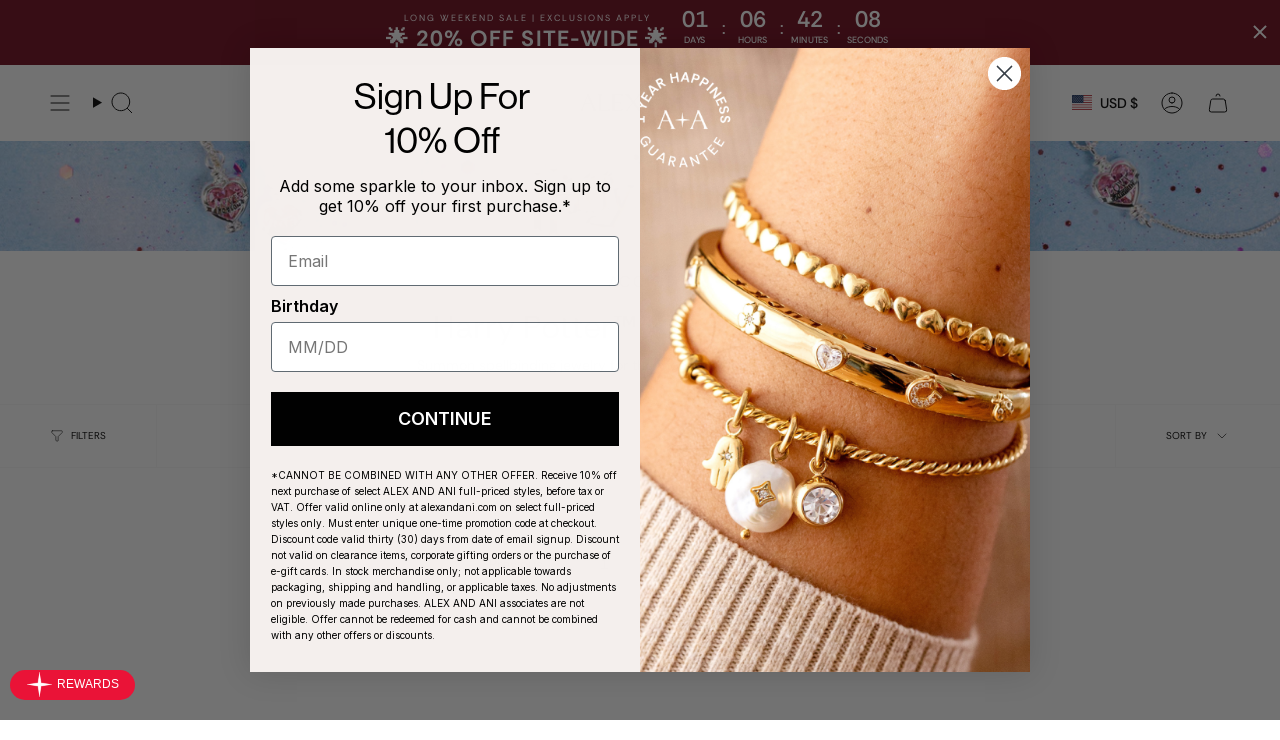

--- FILE ---
content_type: text/html; charset=utf-8
request_url: https://www.alexandani.com/apps/reviews/collections?url=https:/www.alexandani.com/collections/collaborations-harry-potter-jewelry?page=4
body_size: -57
content:
 [ { "@context": "http://schema.org", "@type": "OfferCatalog", "mainEntityOfPage": { "@type": "WebPage", "@id": "https://www.alexandani.com/collections/collaborations-harry-potter-jewelry#webpage_sp_schemaplus" }, "description": "There's magic in the air. Shop Harry Potter™ styles \u0026amp; summon your own power!\n", "name": "HARRY POTTER™", "url": "https://www.alexandani.com/collections/collaborations-harry-potter-jewelry",   "image": "https://www.alexandani.com/cdn/shop/collections/white-plp-banner_c31f4e6d-d2a0-48d7-b32b-e420fc3b1467.jpg?v=1692116148",   "numberOfItems": "56" }       ]

--- FILE ---
content_type: image/svg+xml
request_url: https://www.alexandani.com/cdn/shop/files/AA_Logo_Primary_Black.svg?v=1751984137&width=120
body_size: 480
content:
<svg width="2000" height="286" viewBox="0 0 2000 286" fill="none" xmlns="http://www.w3.org/2000/svg">
<path d="M407.586 272.772H354.983V50.05C354.983 20.02 365.718 7.5075 370.728 3.2175V0H304.169V3.2175C309.179 7.5075 319.914 20.02 319.914 50.05V235.95C319.914 265.98 309.179 278.492 304.169 282.782V286H497.763L505.994 245.96L503.131 244.172C477.724 269.555 434.425 272.772 407.586 272.772Z" fill="black"/>
<path d="M248.345 237.738L143.138 0H111.29V3.2175C118.447 8.58 114.511 25.025 111.29 36.465H111.304L36.8581 226.297C26.1227 251.68 10.7354 279.207 0 282.782V286H55.1082V282.782C45.0886 274.917 43.2993 265.622 51.1719 240.597L79.8425 165.88H181.056L212.918 242.385C222.58 266.337 220.433 275.632 210.055 282.782V286H279.835V282.782C265.522 279.207 254.07 250.965 248.345 237.738ZM84.9204 152.652L127.035 42.9L172.124 144.43L175.548 152.652H84.9204Z" fill="black"/>
<path d="M621.22 13.2275C648.059 13.2275 691.358 16.445 716.765 41.8275L719.628 40.04L711.397 0H527.107V3.2175C530.685 6.435 541.778 18.9475 542.852 50.05V235.95C541.778 267.053 530.685 279.565 527.107 282.782V286H711.397L719.628 245.96L716.765 244.172C691.358 269.555 648.059 272.772 621.22 272.772H577.921V152.652H637.681C668.814 153.725 681.696 164.45 684.917 168.025L688.137 168.382V123.695L684.917 124.053C681.696 127.628 668.814 138.353 637.681 139.425H577.921V13.2275H621.22Z" fill="black"/>
<path d="M2000 3.2175V0H1936.66V3.2175C1940.24 6.435 1951.33 18.9475 1952.41 50.05V235.95C1951.33 267.053 1940.24 279.565 1936.66 282.782V286H2000V282.782C1996.42 279.565 1985.33 267.053 1984.25 235.95V50.05C1985.33 18.9475 1996.42 6.435 2000 3.2175Z" fill="black"/>
<path d="M1579.17 237.738L1473.97 0H1442.12V3.2175C1449.28 8.58 1445.34 25.025 1442.12 36.465H1442.13L1367.69 226.297C1356.95 251.68 1341.56 279.207 1330.83 282.782V286H1385.94V282.782C1375.92 274.917 1374.13 265.622 1382 240.597L1410.67 165.88H1511.88L1543.75 242.385C1553.41 266.337 1551.26 275.632 1540.88 282.782V286H1610.66V282.782C1596.35 279.207 1584.9 250.965 1579.17 237.738ZM1415.75 152.652L1457.86 42.9L1502.95 144.43L1506.38 152.652H1415.75Z" fill="black"/>
<path d="M1854 0V3.2175C1857.58 6.435 1868.67 18.9475 1869.74 50.05V236.425L1685.1 0H1632.13V3.2175C1635.71 6.435 1646.81 18.9475 1647.88 50.05V235.95C1646.81 267.053 1635.71 279.565 1632.13 282.782V286H1679.73V282.782C1676.15 279.565 1665.06 267.053 1663.98 235.95V29.8691C1729.62 114.05 1799.6 201.58 1865.09 286H1885.85V50.05C1886.92 18.9475 1898.01 6.435 1901.59 3.2175V0H1854Z" fill="black"/>
<path d="M1183.04 34.32H1179.46L1166.22 131.56L1069.6 144.072V147.647L1166.22 160.517L1179.46 257.757H1183.04L1195.92 160.517L1293.25 147.647V144.072L1195.92 131.56L1183.04 34.32Z" fill="black"/>
<path d="M981.449 235.621L905.414 134.727L974.053 47.5475C995.523 20.02 1011.63 9.295 1025.22 2.86V0H971.548V2.86C975.842 8.58 974.053 20.735 963.317 36.1075L896.303 122.64L831.63 36.8225C822.655 24.2885 813.587 8.99827 821.968 2.86V0H749.325V2.86C759.703 10.725 782.963 30.745 803.718 57.915C818.297 77.3845 844.13 111.715 871.591 148.155L800.497 238.452C779.027 265.98 762.924 276.705 749.325 283.14V286H803.002V283.14C798.708 277.42 800.497 265.265 811.233 249.893L880.655 160.518L940.415 239.525C950.077 252.395 967.969 275.275 957.234 283.14V286H1029.88V283.14C1020.48 276.022 1000.54 258.944 981.446 235.621H981.449Z" fill="black"/>
</svg>


--- FILE ---
content_type: text/javascript; charset=utf-8
request_url: https://cdn.intelligems.io/esm/cc542c97f5f2/ig_standard_1760976412800.index.BJfSoqg3.js
body_size: 1490
content:
var w=Object.defineProperty;var O=(o,t,e)=>t in o?w(o,t,{enumerable:!0,configurable:!0,writable:!0,value:e}):o[t]=e;var g=(o,t,e)=>O(o,typeof t!="symbol"?t+"":t,e);import{c as _,r as m,d as S,n as f,j as u,m as M,q as b,W as l,t as P,p as x,v}from"./bundle.js";import{g as B,a as W,b as y}from"./ig_standard_1760976412800.debug.tl0WYzK8.js";import{g as C}from"./ig_standard_1760976412800.getQuantityButtonsVariants.C2gWIhiW.js";import"./ig_standard_1760976412800.getQuantityButtonsVariantForOptions.DNORVgJN.js";function T(o){const t=h(o.desktop),e=h(o.mobile);if(!(!t||!e))return{unitType:"dollar",discountType:"dollar",afterDiscount:!0,isEntireStore:!0,desktop:t,mobile:e}}function h(o){const t=o.variables.defaultShippingThreshold;if(t!==void 0)return _(o,t)}async function q(o,t){const e=o.widgets.discountProgressBar||o.widgets.shippingProgressBar;if(!e)return;const r=m(e),s=T(r);if(!s)return;const i=await S.loadModule();return new i(s,t)}class c{constructor(){g(this,"_quantityButtonsWidgets",[]);g(this,"_quantityButtonsContainers",new Map);g(this,"_messageBoxWidgets",[]);g(this,"_messageBoxContainers",new Set);g(this,"_progressBarWidgets",[]);g(this,"_progressBarContainers",new Set)}static async init(t,e,r){const s=f.ifLoadedSync(),i=s?s.OfferManagers.State.sortOffers(e):[],n=new c;return await n.initQuantityButtonsWidgets(i),await n.initProgressBarWidgets(i,t,r),await n.initMessageBoxWidgets(i),n}loadQuantityButtonsWidget(){return this._quantityButtonsWidgets.length>0}loadOfferProgressBarWidget(){return this._progressBarWidgets.length>0&&this._progressBarWidgets.some(t=>t.widgetType==="discountProgressBar")}loadShippingProgressBarWidget(){return this._progressBarWidgets.length>0&&this._progressBarWidgets.some(t=>t.widgetType==="shippingProgressBar")}loadMessageBoxWidget(){return this._messageBoxWidgets.length>0}async initQuantityButtonsWidgets(t){const e=f.ifLoadedSync(),r=B();if(e){r.widgets.offers=[];for(const s of t){const i=await e.OfferEntities.Offer.OfferMethods.createQuantityButtonsWidget(s,this._quantityButtonsContainers);i!==void 0&&(this._quantityButtonsWidgets.push(i),r.widgets.offers.push({widget:i,offer:s}))}}this._quantityButtonsWidgets.length||u.debug("[Widget] No objects assigned to QuantityButtons Widget")}async initMessageBoxWidgets(t){const e=f.ifLoadedSync(),r=W();if(e){r.widgets.offers=[];for(const s of t){const i=await e.OfferEntities.Offer.OfferMethods.createMessageBoxWidget(s,this._messageBoxContainers);i!==void 0&&(this._messageBoxWidgets.push(i),r.widgets.offers.push({widget:i,offer:s}))}}this._messageBoxWidgets.length||u.debug("[Widget] No objects assigned to Message Box Widget")}async initProgressBarWidgets(t,e,r){const s=this._progressBarContainers,i=y(),n=f.ifLoadedSync();if(n){i.widgets.offers=[];for(const a of t){const d=await n.OfferEntities.Offer.OfferMethods.createProgressBarWidget(a,s,M());d!==void 0&&(this._progressBarWidgets.push(d),i.widgets.offers.push({widget:d,offer:a}))}}i.widgets.experiences=[];for(const a of e){const d=await b(a,s);d!=null&&(this._progressBarWidgets.push(d),i.widgets.experiences.push({widget:d,experience:a}))}i.widgets.sitewide=[];for(const a of r){const d=await q(a,s);d!==void 0&&(this._progressBarWidgets.push(d),i.widgets.sitewide.push({widget:d,sitewideEntity:a}))}this._progressBarWidgets.length||u.debug("[Widget] No object assigned to Progress Bar Widget")}async updateOrBuildMessageBoxWidget(){const t=W();t.selectedWidget=void 0;for(const e of this._messageBoxWidgets)if(await e.updateOrBuild()){t.selectedWidget=e;return}}async updateOrBuildQuantityButtonsWidget(){const t=B(),e=Array.from(document.querySelectorAll(l.QUANTITY_BUTTONS_SELECTORS));t.elements=e,t.selectedWidget=void 0;for(const r of this._quantityButtonsWidgets)if(await r.updateOrBuild(e)){t.selectedWidget=r;return}}async updateOrBuildProgressBarWidget(){const t=P.ifLoadedSync();if(!t)return;const e=y(),r=t.MemCartManagers.MemCart.MemCart.initialized?t.MemCartManagers.MemCart.MemCart.cartItems:void 0,s=Array.from(document.querySelectorAll(l.PROGRESS_BAR_SELECTORS));e.elements=s,e.selectedWidget=void 0;for(const i of this._progressBarWidgets)if(await i.updateOrBuild(s,r)){e.selectedWidget=i;return}}async updateAllWidgets(){await this.updateOrBuildMessageBoxWidget(),await this.updateOrBuildQuantityButtonsWidget(),await this.updateOrBuildProgressBarWidget()}}const E=Object.freeze(Object.defineProperty({__proto__:null,WidgetManager:c},Symbol.toStringTag,{value:"Module"}));async function j(o){let t=[];const e=x.ifLoadedSync();e&&(t=e.ExperienceManagers.State.getExperiences());let r=[];const s=f.ifLoadedSync();s&&(r=s.OfferManagers.State.getOffers());const i=[];for(const n of o.WIDGETS)n.enabledSitewide&&i.push({entityType:"sitewide",widgets:{[n.widgetType]:n}});return c.init(t,r,i)}const U=Object.freeze(Object.defineProperty({__proto__:null,buildWidgetManager:j},Symbol.toStringTag,{value:"Module"}));async function I(o,t,e){var i;const r=new URL(o,window.location.href),s=(i=window.igQuantityButtons)==null?void 0:i.selectedWidget;if(!r.searchParams.has("ig-quantity-buttons")&&s&&t.id){const n=s.getStateByVariantId(v(t.id));if(n){const a=C(n,n.quantity);if(a&&a.length>0){const d=a.splice(0,1)[0];return a.length>0&&await fetch("/cart/add.js?ig-quantity-buttons",{body:JSON.stringify({items:a.map(p=>({id:p.id,quantity:p.quantity,properties:t.properties}))}),method:"POST",headers:{"Content-Type":"application/json"}}),{item:{...t,id:d.id,quantity:d.quantity},isModified:!0,isRedirect:!1}}}}return{item:t,isModified:e,isRedirect:!1}}const Q=Object.freeze(Object.defineProperty({__proto__:null,interceptorWidgetModifications:I},Symbol.toStringTag,{value:"Module"})),k=Object.freeze(Object.defineProperty({__proto__:null,Interceptor:Q,WidgetManager:E},Symbol.toStringTag,{value:"Module"}));let L;const G=o=>{L=o};export{U as Init,L as OnsiteWidgetConfig,k as OnsiteWidgetManagers,G as init};
//# sourceMappingURL=ig_standard_1760976412800.index.BJfSoqg3.js.map


--- FILE ---
content_type: text/javascript
request_url: https://www.alexandani.com/cdn/shop/t/845/assets/custom.js?v=91055294594162008651768428351
body_size: -593
content:
//# sourceMappingURL=/cdn/shop/t/845/assets/custom.js.map?v=91055294594162008651768428351


--- FILE ---
content_type: text/javascript
request_url: https://www.alexandani.com/cdn/shop/t/845/assets/theme.dev.js?v=37761882155544972121768428351
body_size: 55251
content:
/*
* @license
* Broadcast Theme (c) Invisible Themes
*
* This file is included for advanced development by
* Shopify Agencies.  Modified versions of the theme
* code are not supported by Shopify or Invisible Themes.
*
* In order to use this file you will need to change
* theme.js to theme.dev.js in /layout/theme.liquid
*
*/(function(scrollLock,Rellax,Flickity,FlickityFade,themeImages){"use strict";(function(){const env={NODE_ENV:"production"};try{if(process){process.env=Object.assign({},process.env),Object.assign(process.env,env);return}}catch{}globalThis.process={env}})(),window.theme=window.theme||{},window.theme.sizes={mobile:480,small:750,large:990,widescreen:1400},window.theme.focusable='button, [href], input, select, textarea, [tabindex]:not([tabindex="-1"])';function floatLabels(container){container.querySelectorAll(".form-field").forEach(element=>{const label=element.querySelector("label"),input=element.querySelector("input, textarea");label&&input&&(input.addEventListener("keyup",event=>{event.target.value!==""?label.classList.add("label--float"):label.classList.remove("label--float")}),input.value&&input.value.length&&label.classList.add("label--float"))})}let screenOrientation=getScreenOrientation();window.initialWindowHeight=Math.min(window.screen.height,window.innerHeight);function readHeights(){const h={};return h.windowHeight=Math.min(window.screen.height,window.innerHeight),h.footerHeight=getHeight('[data-section-type*="footer"]'),h.headerHeight=getHeight("[data-header-height]"),h.stickyHeaderHeight=document.querySelector("[data-header-sticky]")?h.headerHeight:0,h.collectionNavHeight=getHeight("[data-collection-nav]"),h.logoHeight=getFooterLogoWithPadding(),h}function setVarsOnResize(){document.addEventListener("theme:resize",resizeVars),setVars()}function setVars(){const{windowHeight,headerHeight,logoHeight,footerHeight,collectionNavHeight}=readHeights();document.documentElement.style.setProperty("--full-height",`${windowHeight}px`),document.documentElement.style.setProperty("--three-quarters",`${windowHeight*(3/4)}px`),document.documentElement.style.setProperty("--two-thirds",`${windowHeight*(2/3)}px`),document.documentElement.style.setProperty("--one-half",`${windowHeight/2}px`),document.documentElement.style.setProperty("--one-third",`${windowHeight/3}px`),document.documentElement.style.setProperty("--collection-nav-height",`${collectionNavHeight}px`),document.documentElement.style.setProperty("--header-height",`${headerHeight}px`),document.documentElement.style.setProperty("--footer-height",`${footerHeight}px`),document.documentElement.style.setProperty("--content-full",`${windowHeight-headerHeight-logoHeight/2}px`),document.documentElement.style.setProperty("--content-min",`${windowHeight-headerHeight-footerHeight}px`),document.querySelector("[data-tracking-consent].popup-cookies--bottom")&&document.documentElement.style.setProperty("--cookie-bar-height",`${document.querySelector("[data-tracking-consent].popup-cookies--bottom").offsetHeight}px`)}function resizeVars(){const{windowHeight,headerHeight,logoHeight,footerHeight,collectionNavHeight}=readHeights(),currentScreenOrientation=getScreenOrientation();(currentScreenOrientation!==screenOrientation||window.innerWidth>window.theme.sizes.mobile)&&(document.documentElement.style.setProperty("--full-height",`${windowHeight}px`),document.documentElement.style.setProperty("--three-quarters",`${windowHeight*(3/4)}px`),document.documentElement.style.setProperty("--two-thirds",`${windowHeight*(2/3)}px`),document.documentElement.style.setProperty("--one-half",`${windowHeight/2}px`),document.documentElement.style.setProperty("--one-third",`${windowHeight/3}px`),screenOrientation=currentScreenOrientation),document.documentElement.style.setProperty("--collection-nav-height",`${collectionNavHeight}px`),document.documentElement.style.setProperty("--header-height",`${headerHeight}px`),document.documentElement.style.setProperty("--footer-height",`${footerHeight}px`),document.documentElement.style.setProperty("--content-full",`${windowHeight-headerHeight-logoHeight/2}px`),document.documentElement.style.setProperty("--content-min",`${windowHeight-headerHeight-footerHeight}px`),document.querySelector("[data-tracking-consent].popup-cookies--bottom")&&document.documentElement.style.setProperty("--cookie-bar-height",`${document.querySelector("[data-tracking-consent].popup-cookies--bottom").offsetHeight}px`)}function getScreenOrientation(){if(window.matchMedia("(orientation: portrait)").matches)return"portrait";if(window.matchMedia("(orientation: landscape)").matches)return"landscape"}function getHeight(selector){const el=document.querySelector(selector);return el?el.offsetHeight:0}function getFooterLogoWithPadding(){const height=getHeight("[data-footer-logo]");return height>0?height+20:0}function debounce(fn,time){let timeout;return function(){if(fn){const functionCall=()=>fn.apply(this,arguments);clearTimeout(timeout),timeout=setTimeout(functionCall,time)}}}function getWindowWidth(){return document.documentElement.clientWidth||document.body.clientWidth||window.innerWidth}function getWindowHeight(){return document.documentElement.clientHeight||document.body.clientHeight||window.innerHeight}function isDesktop(){return getWindowWidth()>=window.theme.sizes.small}function isMobile(){return getWindowWidth()<window.theme.sizes.small}let lastWindowWidth=getWindowWidth(),lastWindowHeight=getWindowHeight();function dispatch$1(){document.dispatchEvent(new CustomEvent("theme:resize",{bubbles:!0})),lastWindowWidth!==getWindowWidth()&&(document.dispatchEvent(new CustomEvent("theme:resize:width",{bubbles:!0})),lastWindowWidth=getWindowWidth()),lastWindowHeight!==getWindowHeight()&&(document.dispatchEvent(new CustomEvent("theme:resize:height",{bubbles:!0})),lastWindowHeight=getWindowHeight())}function resizeListener(){window.addEventListener("resize",debounce(function(){dispatch$1()},50))}let prev=window.scrollY,up=null,down=null,wasUp=null,wasDown=null,scrollLockTimer=0;function dispatch(){const position=window.scrollY;position>prev?(down=!0,up=!1):position<prev?(down=!1,up=!0):(up=null,down=null),prev=position,document.dispatchEvent(new CustomEvent("theme:scroll",{detail:{up,down,position},bubbles:!1})),up&&!wasUp&&document.dispatchEvent(new CustomEvent("theme:scroll:up",{detail:{position},bubbles:!1})),down&&!wasDown&&document.dispatchEvent(new CustomEvent("theme:scroll:down",{detail:{position},bubbles:!1})),wasDown=down,wasUp=up}function lock(e){setTimeout(()=>{scrollLockTimer&&clearTimeout(scrollLockTimer),scrollLock.disablePageScroll(e.detail,{allowTouchMove:el=>el.tagName==="TEXTAREA"}),document.documentElement.setAttribute("data-scroll-locked","")})}function unlock(e){const timeout=e.detail;timeout?scrollLockTimer=setTimeout(removeScrollLock,timeout):removeScrollLock()}function removeScrollLock(){scrollLock.clearQueueScrollLocks(),scrollLock.enablePageScroll(),document.documentElement.removeAttribute("data-scroll-locked")}function scrollListener(){let timeout;window.addEventListener("scroll",function(){timeout&&window.cancelAnimationFrame(timeout),timeout=window.requestAnimationFrame(function(){dispatch()})},{passive:!0}),window.addEventListener("theme:scroll:lock",lock),window.addEventListener("theme:scroll:unlock",unlock)}const wrap=(toWrap,wrapperClass="",wrapperOption)=>{const wrapper=wrapperOption||document.createElement("div");return wrapper.classList.add(wrapperClass),toWrap.parentNode.insertBefore(wrapper,toWrap),wrapper.appendChild(toWrap)};function wrapElements(container){container.querySelectorAll(".rte table").forEach(table=>{wrap(table,"rte__table-wrapper"),table.setAttribute("data-scroll-lock-scrollable","")}),container.querySelectorAll('.rte iframe[src*="youtube.com/embed"], .rte iframe[src*="player.vimeo"], .rte iframe#admin_bar_iframe').forEach(frame=>{wrap(frame,"rte__video-wrapper")})}function isTouchDevice(){return"ontouchstart"in window||navigator.maxTouchPoints>0||navigator.msMaxTouchPoints>0}function isTouch(){isTouchDevice()?(document.documentElement.className=document.documentElement.className.replace("no-touch","supports-touch"),window.theme.touch=!0):window.theme.touch=!1}function ariaToggle(container){const toggleButtons=container.querySelectorAll("[data-aria-toggle]");toggleButtons.length&&toggleButtons.forEach(element=>{element.addEventListener("click",function(event){event.preventDefault();const currentTarget=event.currentTarget;currentTarget.setAttribute("aria-expanded",currentTarget.getAttribute("aria-expanded")=="false"?"true":"false");const toggleID=currentTarget.getAttribute("aria-controls"),toggleElement=document.querySelector(`#${toggleID}`),removeExpandingClass=()=>{toggleElement.classList.remove("expanding"),toggleElement.removeEventListener("transitionend",removeExpandingClass)},addExpandingClass=()=>{toggleElement.classList.add("expanding"),toggleElement.removeEventListener("transitionstart",addExpandingClass)};toggleElement.addEventListener("transitionstart",addExpandingClass),toggleElement.addEventListener("transitionend",removeExpandingClass),toggleElement.classList.toggle("expanded")})})}function loading(){document.body.classList.add("is-loaded")}const classes$H={loading:"is-loading"},selectors$X={img:"img.is-loading"};function loadedImagesEventHook(){document.addEventListener("load",e=>{e.target.tagName.toLowerCase()=="img"&&e.target.classList.contains(classes$H.loading)&&(e.target.classList.remove(classes$H.loading),e.target.parentNode.classList.remove(classes$H.loading),e.target.parentNode.parentNode.classList.contains(classes$H.loading)&&e.target.parentNode.parentNode.classList.remove(classes$H.loading))},!0)}function removeLoadingClassFromLoadedImages(container){container.querySelectorAll(selectors$X.img).forEach(img=>{img.complete&&(img.classList.remove(classes$H.loading),img.parentNode.classList.remove(classes$H.loading),img.parentNode.parentNode.classList.contains(classes$H.loading)&&img.parentNode.parentNode.classList.remove(classes$H.loading))})}function isVisible(el){var style=window.getComputedStyle(el);return style.display!=="none"&&style.visibility!=="hidden"}function forceFocus(element,options){options=options||{};var savedTabIndex=element.tabIndex;element.tabIndex=-1,element.dataset.tabIndex=savedTabIndex,element.focus(),typeof options.className<"u"&&element.classList.add(options.className),element.addEventListener("blur",callback);function callback(event){event.target.removeEventListener(event.type,callback),element.tabIndex=savedTabIndex,delete element.dataset.tabIndex,typeof options.className<"u"&&element.classList.remove(options.className)}}function focusHash(options){options=options||{};var hash=window.location.hash,element=document.getElementById(hash.slice(1));if(element&&options.ignore&&element.matches(options.ignore))return!1;hash&&element&&forceFocus(element,options)}function bindInPageLinks(options){options=options||{};var links=Array.prototype.slice.call(document.querySelectorAll('a[href^="#"]'));function queryCheck(selector){return document.getElementById(selector)!==null}return links.filter(function(link){if(link.hash==="#"||link.hash===""||options.ignore&&link.matches(options.ignore)||!queryCheck(link.hash.substr(1)))return!1;var element=document.querySelector(link.hash);return element?(link.addEventListener("click",function(){forceFocus(element,options)}),!0):!1})}function focusable(container){var elements=Array.prototype.slice.call(container.querySelectorAll("[tabindex],[draggable],a[href],area,button:enabled,input:not([type=hidden]):enabled,object,select:enabled,textarea:enabled"));return elements.filter(function(element){return!!((element.offsetWidth||element.offsetHeight||element.getClientRects().length)&&isVisible(element))})}var trapFocusHandlers={};function trapFocus(container,options){options=options||{};var elements=focusable(container),elementToFocus=options.elementToFocus||container,first=elements[0],last=elements[elements.length-1];removeTrapFocus(),trapFocusHandlers.focusin=function(event){container!==event.target&&!container.contains(event.target)&&first&&first===event.target&&first.focus(),!(event.target!==container&&event.target!==last&&event.target!==first)&&document.addEventListener("keydown",trapFocusHandlers.keydown)},trapFocusHandlers.focusout=function(){document.removeEventListener("keydown",trapFocusHandlers.keydown)},trapFocusHandlers.keydown=function(event){event.code==="Tab"&&(event.target===last&&!event.shiftKey&&(event.preventDefault(),first.focus()),(event.target===container||event.target===first)&&event.shiftKey&&(event.preventDefault(),last.focus()))},document.addEventListener("focusout",trapFocusHandlers.focusout),document.addEventListener("focusin",trapFocusHandlers.focusin),forceFocus(elementToFocus,options)}function removeTrapFocus(){document.removeEventListener("focusin",trapFocusHandlers.focusin),document.removeEventListener("focusout",trapFocusHandlers.focusout),document.removeEventListener("keydown",trapFocusHandlers.keydown)}function autoFocusLastElement(){window.accessibility.lastElement&&document.body.classList.contains("is-focused")&&setTimeout(()=>{window.accessibility.lastElement?.focus()})}function accessibleLinks(elements,options){if(typeof elements!="string")throw new TypeError(elements+" is not a String.");if(elements=document.querySelectorAll(elements),elements.length===0)return;options=options||{},options.messages=options.messages||{};var messages={newWindow:options.messages.newWindow||"Opens in a new window.",external:options.messages.external||"Opens external website.",newWindowExternal:options.messages.newWindowExternal||"Opens external website in a new window."},prefix=options.prefix||"a11y",messageSelectors={newWindow:prefix+"-new-window-message",external:prefix+"-external-message",newWindowExternal:prefix+"-new-window-external-message"};function generateHTML(messages2){var container=document.createElement("ul"),htmlMessages=Object.keys(messages2).reduce(function(html,key){return html+="<li id="+messageSelectors[key]+">"+messages2[key]+"</li>"},"");container.setAttribute("hidden",!0),container.innerHTML=htmlMessages,document.body.appendChild(container)}function externalSite(link){return link.hostname!==window.location.hostname}elements.forEach(function(link){var target=link.getAttribute("target"),rel=link.getAttribute("rel"),isExternal=externalSite(link),isTargetBlank=target==="_blank",missingRelNoopener=rel===null||rel.indexOf("noopener")===-1;if(isTargetBlank&&missingRelNoopener){var relValue=rel===null?"noopener":rel+" noopener";link.setAttribute("rel",relValue)}isExternal&&isTargetBlank?link.setAttribute("aria-describedby",messageSelectors.newWindowExternal):isExternal?link.setAttribute("aria-describedby",messageSelectors.external):isTargetBlank&&link.setAttribute("aria-describedby",messageSelectors.newWindow)}),generateHTML(messages)}var a11y=Object.freeze({__proto__:null,forceFocus,focusHash,bindInPageLinks,focusable,trapFocus,removeTrapFocus,autoFocusLastElement,accessibleLinks});const selectors$W={inputSearch:'input[type="search"]',focusedElements:'[aria-selected="true"] a',resetButton:'button[type="reset"]'},classes$G={hidden:"hidden"};class HeaderSearchForm extends HTMLElement{constructor(){super(),this.input=this.querySelector(selectors$W.inputSearch),this.resetButton=this.querySelector(selectors$W.resetButton),this.input&&(this.input.form.addEventListener("reset",this.onFormReset.bind(this)),this.input.addEventListener("input",debounce(event=>{this.onChange(event)},300).bind(this)))}toggleResetButton(){const resetIsHidden=this.resetButton.classList.contains(classes$G.hidden);this.input.value.length>0&&resetIsHidden?this.resetButton.classList.remove(classes$G.hidden):this.input.value.length===0&&!resetIsHidden&&this.resetButton.classList.add(classes$G.hidden)}onChange(){this.toggleResetButton()}shouldResetForm(){return!document.querySelector(selectors$W.focusedElements)}onFormReset(event){event.preventDefault(),this.shouldResetForm()&&(this.input.value="",this.toggleResetButton(),event.target.querySelector(selectors$W.inputSearch).focus())}}customElements.define("header-search-form",HeaderSearchForm);const selectors$V={allVisibleElements:'[role="option"]',ariaSelected:'[aria-selected="true"]',popularSearches:"[data-popular-searches]",predictiveSearch:"predictive-search",predictiveSearchResults:"[data-predictive-search-results]",predictiveSearchStatus:"[data-predictive-search-status]",searchInput:'input[type="search"]',searchPopdown:"[data-popdown]",searchResultsLiveRegion:"[data-predictive-search-live-region-count-value]",searchResultsGroupsWrapper:"[data-search-results-groups-wrapper]",searchForText:"[data-predictive-search-search-for-text]",sectionPredictiveSearch:"#shopify-section-predictive-search",selectedLink:'[aria-selected="true"] a',selectedOption:'[aria-selected="true"] a, button[aria-selected="true"]'};class PredictiveSearch extends HeaderSearchForm{constructor(){super(),this.a11y=a11y,this.abortController=new AbortController,this.allPredictiveSearchInstances=document.querySelectorAll(selectors$V.predictiveSearch),this.cachedResults={},this.input=this.querySelector(selectors$V.searchInput),this.isOpen=!1,this.predictiveSearchResults=this.querySelector(selectors$V.predictiveSearchResults),this.searchPopdown=this.closest(selectors$V.searchPopdown),this.popularSearches=this.searchPopdown?.querySelector(selectors$V.popularSearches),this.searchTerm=""}connectedCallback(){this.input.addEventListener("focus",this.onFocus.bind(this)),this.input.form.addEventListener("submit",this.onFormSubmit.bind(this)),this.addEventListener("focusout",this.onFocusOut.bind(this)),this.addEventListener("keyup",this.onKeyup.bind(this)),this.addEventListener("keydown",this.onKeydown.bind(this))}getQuery(){return this.input.value.trim()}onChange(){super.onChange();const newSearchTerm=this.getQuery();if((!this.searchTerm||!newSearchTerm.startsWith(this.searchTerm))&&this.querySelector(selectors$V.searchResultsGroupsWrapper)?.remove(),this.updateSearchForTerm(this.searchTerm,newSearchTerm),this.searchTerm=newSearchTerm,!this.searchTerm.length){this.reset();return}this.getSearchResults(this.searchTerm)}onFormSubmit(event){(!this.getQuery().length||this.querySelector(selectors$V.selectedLink))&&event.preventDefault()}onFormReset(event){super.onFormReset(event),super.shouldResetForm()&&(this.searchTerm="",this.abortController.abort(),this.abortController=new AbortController,this.closeResults(!0))}shouldResetForm(){return!document.querySelector(selectors$V.selectedLink)}onFocus(){const currentSearchTerm=this.getQuery();currentSearchTerm.length&&(this.searchTerm!==currentSearchTerm?this.onChange():this.getAttribute("results")==="true"?this.open():this.getSearchResults(this.searchTerm))}onFocusOut(){setTimeout(()=>{this.contains(document.activeElement)||this.close()})}onKeyup(event){switch(this.getQuery().length||this.close(!0),event.preventDefault(),event.code){case"ArrowUp":this.switchOption("up");break;case"ArrowDown":this.switchOption("down");break;case"Enter":this.selectOption();break}}onKeydown(event){(event.code==="ArrowUp"||event.code==="ArrowDown")&&event.preventDefault()}updateSearchForTerm(previousTerm,newTerm){const searchForTextElement=this.querySelector(selectors$V.searchForText),currentButtonText=searchForTextElement?.innerText;if(currentButtonText){if(currentButtonText.match(new RegExp(previousTerm,"g"))?.length>1)return;const newButtonText=currentButtonText.replace(previousTerm,newTerm);searchForTextElement.innerText=newButtonText}}switchOption(direction){if(!this.getAttribute("open"))return;const moveUp=direction==="up",selectedElement=this.querySelector(selectors$V.ariaSelected),allVisibleElements=Array.from(this.querySelectorAll(selectors$V.allVisibleElements)).filter(element=>element.offsetParent!==null);let activeElementIndex=0;if(moveUp&&!selectedElement)return;let selectedElementIndex=-1,i=0;for(;selectedElementIndex===-1&&i<=allVisibleElements.length;)allVisibleElements[i]===selectedElement&&(selectedElementIndex=i),i++;if(this.statusElement.textContent="",!moveUp&&selectedElement?activeElementIndex=selectedElementIndex===allVisibleElements.length-1?0:selectedElementIndex+1:moveUp&&(activeElementIndex=selectedElementIndex===0?allVisibleElements.length-1:selectedElementIndex-1),activeElementIndex===selectedElementIndex)return;const activeElement=allVisibleElements[activeElementIndex];activeElement.setAttribute("aria-selected",!0),selectedElement&&selectedElement.setAttribute("aria-selected",!1),this.input.setAttribute("aria-activedescendant",activeElement.id)}selectOption(){const selectedOption=this.querySelector(selectors$V.selectedOption);selectedOption&&selectedOption.click()}getSearchResults(searchTerm){const queryKey=searchTerm.replace(" ","-").toLowerCase();if(this.setLiveRegionLoadingState(),this.cachedResults[queryKey]){this.renderSearchResults(this.cachedResults[queryKey]);return}fetch(`${theme.routes.predictive_search_url}?q=${encodeURIComponent(searchTerm)}&section_id=predictive-search`,{signal:this.abortController.signal}).then(response=>{if(!response.ok){var error=new Error(response.status);throw this.close(),error}return response.text()}).then(text=>{const resultsMarkup=new DOMParser().parseFromString(text,"text/html").querySelector(selectors$V.sectionPredictiveSearch).innerHTML;this.allPredictiveSearchInstances.forEach(predictiveSearchInstance=>{predictiveSearchInstance.cachedResults[queryKey]=resultsMarkup}),this.renderSearchResults(resultsMarkup)}).catch(error=>{if(error?.code!==20)throw this.close(),error})}setLiveRegionLoadingState(){this.statusElement=this.statusElement||this.querySelector(selectors$V.predictiveSearchStatus),this.loadingText=this.loadingText||this.getAttribute("data-loading-text"),this.setLiveRegionText(this.loadingText),this.setAttribute("loading",!0)}setLiveRegionText(statusText){this.statusElement.setAttribute("aria-hidden","false"),this.statusElement.textContent=statusText,setTimeout(()=>{this.statusElement.setAttribute("aria-hidden","true")},1e3)}renderSearchResults(resultsMarkup){this.predictiveSearchResults.innerHTML=resultsMarkup,this.setAttribute("results",!0),this.setLiveRegionResults(),this.open()}setLiveRegionResults(){this.removeAttribute("loading"),this.setLiveRegionText(this.querySelector(selectors$V.searchResultsLiveRegion).textContent)}open(){this.setAttribute("open",!0),this.input.setAttribute("aria-expanded",!0),this.isOpen=!0,this.predictiveSearchResults.style.setProperty("--full-screen",`${window.visualViewport.height}px`)}close(clearSearchTerm=!1){this.closeResults(clearSearchTerm),this.isOpen=!1,this.predictiveSearchResults.style.removeProperty("--full-screen")}closeResults(clearSearchTerm=!1){clearSearchTerm&&(this.input.value="",this.removeAttribute("results"));const selected=this.querySelector(selectors$V.ariaSelected);selected&&selected.setAttribute("aria-selected",!1),this.input.setAttribute("aria-activedescendant",""),this.removeAttribute("loading"),this.removeAttribute("open"),this.input.setAttribute("aria-expanded",!1),this.predictiveSearchResults?.removeAttribute("style")}reset(){this.predictiveSearchResults.innerHTML="",this.input.val="",this.a11y.removeTrapFocus(),this.popularSearches&&(this.input.dispatchEvent(new Event("blur",{bubbles:!1})),this.a11y.trapFocus(this.searchPopdown,{elementToFocus:this.input}))}}const selectors$U={popoutList:"[data-popout-list]",popoutToggle:"[data-popout-toggle]",popoutToggleText:"[data-popout-toggle-text]",popoutInput:"[data-popout-input]",popoutOptions:"[data-popout-option]",productGridImage:"[data-product-image]",productGridItem:"[data-grid-item]",section:"[data-section-type]"},classes$F={listVisible:"popout-list--visible",visible:"is-visible",active:"is-active",selectPopoutTop:"select-popout--top"},attributes$x={ariaExpanded:"aria-expanded",ariaCurrent:"aria-current",dataValue:"data-value",popoutToggleText:"data-popout-toggle-text",submit:"submit"};class Popout extends HTMLElement{constructor(){super()}connectedCallback(){this.popoutList=this.querySelector(selectors$U.popoutList),this.popoutToggle=this.querySelector(selectors$U.popoutToggle),this.popoutToggleText=this.querySelector(selectors$U.popoutToggleText),this.popoutInput=this.querySelector(selectors$U.popoutInput),this.popoutOptions=this.querySelectorAll(selectors$U.popoutOptions),this.productGridItem=this.popoutList.closest(selectors$U.productGridItem),this.fireSubmitEvent=this.hasAttribute(attributes$x.submit),this.popupToggleFocusoutEvent=evt=>this.onPopupToggleFocusout(evt),this.popupListFocusoutEvent=evt=>this.onPopupListFocusout(evt),this.popupToggleClickEvent=evt=>this.onPopupToggleClick(evt),this.keyUpEvent=evt=>this.onKeyUp(evt),this.bodyClickEvent=evt=>this.onBodyClick(evt),this._connectOptions(),this._connectToggle(),this._onFocusOut(),this.popupListMaxWidth()}onPopupToggleClick(evt){const ariaExpanded=evt.currentTarget.getAttribute(attributes$x.ariaExpanded)==="true";if(this.productGridItem){const productGridItemImage=this.productGridItem.querySelector(selectors$U.productGridImage);productGridItemImage&&productGridItemImage.classList.toggle(classes$F.visible,!ariaExpanded),this.popoutList.style.maxHeight=`${Math.abs(this.popoutToggle.getBoundingClientRect().bottom-this.productGridItem.getBoundingClientRect().bottom)}px`}evt.currentTarget.setAttribute(attributes$x.ariaExpanded,!ariaExpanded),this.popoutList.classList.toggle(classes$F.listVisible),this.popupListMaxWidth(),this.toggleListPosition(),document.body.addEventListener("click",this.bodyClickEvent)}onPopupToggleFocusout(evt){this.contains(evt.relatedTarget)||this._hideList()}onPopupListFocusout(evt){const childInFocus=evt.currentTarget.contains(evt.relatedTarget);this.popoutList.classList.contains(classes$F.listVisible)&&!childInFocus&&this._hideList()}toggleListPosition(){const ariaExpanded=this.querySelector(selectors$U.popoutToggle).getAttribute(attributes$x.ariaExpanded)==="true",windowHeight=window.innerHeight,bottom=this.popoutList.getBoundingClientRect().bottom,removeTopClass=()=>{this.classList.remove(classes$F.selectPopoutTop),this.popoutList.removeEventListener("transitionend",removeTopClass)};ariaExpanded?windowHeight<bottom&&this.classList.add(classes$F.selectPopoutTop):this.popoutList.addEventListener("transitionend",removeTopClass)}popupListMaxWidth(){this.popoutList.style.setProperty("--max-width","100vw"),requestAnimationFrame(()=>{this.popoutList.style.setProperty("--max-width",`${parseInt(document.body.clientWidth-this.popoutList.getBoundingClientRect().left)}px`)})}popupOptionsClick(evt){if(evt.target.closest(selectors$U.popoutOptions).attributes.href.value==="#"){evt.preventDefault();const attrValue=evt.currentTarget.hasAttribute(attributes$x.dataValue)?evt.currentTarget.getAttribute(attributes$x.dataValue):"";if(this.popoutInput.value=attrValue,this.popoutInput.disabled&&this.popoutInput.removeAttribute("disabled"),this.fireSubmitEvent)this._submitForm(attrValue);else{const currentTarget=evt.currentTarget.parentElement,listTargetElement=this.popoutList.querySelector(`.${classes$F.active}`),targetAttribute=this.popoutList.querySelector(`[${attributes$x.ariaCurrent}]`);this.popoutInput.dispatchEvent(new Event("change")),listTargetElement&&(listTargetElement.classList.remove(classes$F.active),currentTarget.classList.add(classes$F.active)),this.popoutInput.name=="quantity"&&!currentTarget.nextSibling&&this.classList.add(classes$F.active),targetAttribute&&targetAttribute.hasAttribute(`${attributes$x.ariaCurrent}`)&&(targetAttribute.removeAttribute(`${attributes$x.ariaCurrent}`),evt.currentTarget.setAttribute(`${attributes$x.ariaCurrent}`,"true")),attrValue!==""&&(this.popoutToggleText.innerHTML=attrValue,this.popoutToggleText.hasAttribute(attributes$x.popoutToggleText)&&this.popoutToggleText.getAttribute(attributes$x.popoutToggleText)!==""&&this.popoutToggleText.setAttribute(attributes$x.popoutToggleText,attrValue)),this.onPopupToggleFocusout(evt),this.onPopupListFocusout(evt)}}}onKeyUp(evt){evt.code==="Escape"&&(this._hideList(),this.popoutToggle.focus())}onBodyClick(evt){const isOption=this.contains(evt.target);this.popoutList.classList.contains(classes$F.listVisible)&&!isOption&&this._hideList()}_connectToggle(){this.popoutToggle.addEventListener("click",this.popupToggleClickEvent)}_connectOptions(){this.popoutOptions.length&&this.popoutOptions.forEach(element=>{element.addEventListener("click",evt=>this.popupOptionsClick(evt))})}_onFocusOut(){this.addEventListener("keyup",this.keyUpEvent),this.popoutToggle.addEventListener("focusout",this.popupToggleFocusoutEvent),this.popoutList.addEventListener("focusout",this.popupListFocusoutEvent)}_submitForm(){const form=this.closest("form");form&&form.submit()}_hideList(){this.popoutList.classList.remove(classes$F.listVisible),this.popoutToggle.setAttribute(attributes$x.ariaExpanded,!1),this.toggleListPosition(),document.body.removeEventListener("click",this.bodyClickEvent)}}class QuantityCounter extends HTMLElement{constructor(){super()}connectedCallback(){this.input=this.querySelector("input"),this.changeEvent=new Event("change",{bubbles:!0}),this.buttonClickEvent=this.onButtonClick.bind(this),this.onQuantityChangeEvent=this.onQuantityChange.bind(this),this.input.addEventListener("change",this.onQuantityChangeEvent),this.querySelectorAll("button").forEach(button=>button.addEventListener("click",this.buttonClickEvent))}onButtonClick(event){event.preventDefault();const previousValue=this.input.value,button=event.target.nodeName=="BUTTON"?event.target:event.target.closest("button");button.name==="increase"&&this.input.stepUp(),button.name==="decrease"&&this.input.stepDown(),previousValue!==this.input.value&&this.input.dispatchEvent(this.changeEvent)}onQuantityChange(){this.input.name=="updates[]"&&this.updateCart()}updateCart(){this.quantityValue!==""&&this.dispatchEvent(new CustomEvent("theme:cart:update",{bubbles:!0,detail:{id:this.input.dataset.id,quantity:this.input.value}}))}}const selectors$T={aos:"[data-aos]:not(.aos-animate)",aosAnchor:"[data-aos-anchor]",aosIndividual:"[data-aos]:not([data-aos-anchor]):not(.aos-animate)"},classes$E={aosAnimate:"aos-animate"},observerConfig={attributes:!1,childList:!0,subtree:!0};let anchorContainers=[];const mutationCallback=mutationList=>{for(const mutation of mutationList)if(mutation.type==="childList"){const element=mutation.target,elementsToAnimate=element.querySelectorAll(selectors$T.aos),anchors=element.querySelectorAll(selectors$T.aosAnchor);elementsToAnimate.length&&elementsToAnimate.forEach(element2=>{aosItemObserver.observe(element2)}),anchors.length&&initAnchorObservers(anchors)}},aosItemObserver=new IntersectionObserver((entries,observer)=>{entries.forEach(entry=>{entry.isIntersecting&&(entry.target.classList.add(classes$E.aosAnimate),observer.unobserve(entry.target))})},{root:null,rootMargin:"0px",threshold:[0,.1,.25,.5,.75,1]}),aosAnchorObserver=new IntersectionObserver((entries,observer)=>{entries.forEach(entry=>{if(entry.intersectionRatio){const elementsToAnimate=entry.target.querySelectorAll(selectors$T.aos);elementsToAnimate.length&&elementsToAnimate.forEach(item=>{item.classList.add(classes$E.aosAnimate)}),observer.unobserve(entry.target)}})},{root:null,rootMargin:"0px",threshold:[.1,.25,.5,.75,1]});function bodyMutationObserver(){new MutationObserver(mutationCallback).observe(document.body,observerConfig)}function elementsIntersectionObserver(){const elementsToAnimate=document.querySelectorAll(selectors$T.aosIndividual);elementsToAnimate.length&&elementsToAnimate.forEach(element=>{aosItemObserver.observe(element)})}function anchorsIntersectionObserver(){const anchors=document.querySelectorAll(selectors$T.aosAnchor);anchors.length&&initAnchorObservers(anchors)}function initAnchorObservers(anchors){anchors.length&&anchors.forEach(anchor=>{const containerId=anchor.dataset.aosAnchor;if(containerId&&anchorContainers.indexOf(containerId)===-1){const container=document.querySelector(containerId);container&&(aosAnchorObserver.observe(container),anchorContainers.push(containerId))}})}function initAnimations(){elementsIntersectionObserver(),anchorsIntersectionObserver(),bodyMutationObserver(),document.addEventListener("shopify:section:unload",e=>{const sectionId="#"+e.target.querySelector("[data-section-id]")?.id,sectionIndex=anchorContainers.indexOf(sectionId);sectionIndex!==-1&&anchorContainers.splice(sectionIndex,1)})}const selectors$S={deferredMediaButton:"[data-deferred-media-button]",media:"video, model-viewer, iframe",youtube:'[data-host="youtube"]',vimeo:'[data-host="vimeo"]',productGridItem:"[data-grid-item]",section:".shopify-section",template:"template",video:"video",productModel:"product-model"},attributes$w={loaded:"loaded",autoplay:"autoplay"};class DeferredMedia extends HTMLElement{constructor(){super(),this.querySelector(selectors$S.deferredMediaButton)?.addEventListener("click",this.loadContent.bind(this)),this.section=this.closest(selectors$S.section),this.productGridItem=this.closest(selectors$S.productGridItem),this.hovered=!1,this.mouseEnterEvent=()=>this.mouseEnterActions(),this.mouseLeaveEvent=()=>this.mouseLeaveActions()}connectedCallback(){this.productGridItem&&(this.section.addEventListener("mouseover",this.mouseOverEvent,{once:!0}),this.addEventListener("mouseenter",this.mouseEnterEvent),this.addEventListener("mouseleave",this.mouseLeaveEvent))}disconnectedCallback(){this.productGridItem&&(this.section.removeEventListener("mouseover",this.mouseOverEvent,{once:!0}),this.removeEventListener("mouseenter",this.mouseEnterEvent),this.removeEventListener("mouseleave",this.mouseLeaveEvent))}mouseEnterActions(){this.hovered=!0,this.videoActions(),this.getAttribute(attributes$w.loaded)||this.loadContent()}mouseLeaveActions(){this.hovered=!1,this.videoActions()}videoActions(){if(this.getAttribute(attributes$w.loaded)){const youtube=this.querySelector(selectors$S.youtube),vimeo=this.querySelector(selectors$S.vimeo),mediaExternal=youtube||vimeo,mediaNative=this.querySelector(selectors$S.video);if(mediaExternal){let action=this.hovered?"playVideo":"pauseVideo",string=`{"event":"command","func":"${action}","args":""}`;vimeo&&(action=this.hovered?"play":"pause",string=`{"method":"${action}"}`),mediaExternal.contentWindow.postMessage(string,"*"),mediaExternal.addEventListener("load",e=>{this.videoActions()})}else mediaNative&&(this.hovered?mediaNative.play():mediaNative.pause())}}loadContent(focus=!0){if(this.pauseAllMedia(),!this.getAttribute(attributes$w.loaded)){const content=document.createElement("div"),templateContent=this.querySelector(selectors$S.template).content.firstElementChild.cloneNode(!0);content.appendChild(templateContent),this.setAttribute(attributes$w.loaded,!0);const mediaElement=this.appendChild(content.querySelector(selectors$S.media));focus&&mediaElement.focus(),mediaElement.nodeName=="VIDEO"&&mediaElement.getAttribute(attributes$w.autoplay)&&mediaElement.play(),this.productGridItem&&this.videoActions()}}pauseAllMedia(){document.querySelectorAll(selectors$S.youtube).forEach(video=>{video.contentWindow.postMessage('{"event":"command","func":"pauseVideo","args":""}',"*")}),document.querySelectorAll(selectors$S.vimeo).forEach(video=>{video.contentWindow.postMessage('{"method":"pause"}',"*")}),document.querySelectorAll(selectors$S.video).forEach(video=>video.pause()),document.querySelectorAll(selectors$S.productModel).forEach(model=>{model.modelViewerUI&&model.modelViewerUI.pause()})}}const classes$D={visible:"is-visible"};class IsInView{constructor(container,itemSelector){!container||!itemSelector||(this.observer=null,this.container=container,this.itemSelector=itemSelector,this.init())}init(){const options={root:this.container,threshold:[.01,.5,.75,.99]};this.observer=new IntersectionObserver(entries=>{entries.forEach(entry=>{entry.intersectionRatio>=.99?entry.target.classList.add(classes$D.visible):entry.target.classList.remove(classes$D.visible)})},options),this.container.querySelectorAll(this.itemSelector)?.forEach(item=>{this.observer.observe(item)})}destroy(){this.observer.disconnect()}}const classes$C={dragging:"is-dragging",enabled:"is-enabled",scrolling:"is-scrolling",visible:"is-visible"},selectors$R={image:"img, svg",productImage:"[data-product-image]",slide:"[data-grid-item]",slider:"[data-grid-slider]"};class DraggableSlider{constructor(sliderElement){this.slider=sliderElement,this.isDown=!1,this.startX=0,this.scrollLeft=0,this.velX=0,this.scrollAnimation=null,this.isScrolling=!1,this.duration=800,this.scrollStep=this.scrollStep.bind(this),this.scrollToSlide=this.scrollToSlide.bind(this),this.handleMouseDown=this.handleMouseDown.bind(this),this.handleMouseLeave=this.handleMouseLeave.bind(this),this.handleMouseUp=this.handleMouseUp.bind(this),this.handleMouseMove=this.handleMouseMove.bind(this),this.handleMouseWheel=this.handleMouseWheel.bind(this),this.slider.addEventListener("mousedown",this.handleMouseDown),this.slider.addEventListener("mouseleave",this.handleMouseLeave),this.slider.addEventListener("mouseup",this.handleMouseUp),this.slider.addEventListener("mousemove",this.handleMouseMove),this.slider.addEventListener("wheel",this.handleMouseWheel,{passive:!0}),this.slider.classList.add(classes$C.enabled)}handleMouseDown(e){e.preventDefault(),this.isDown=!0,this.startX=e.pageX-this.slider.offsetLeft,this.scrollLeft=this.slider.scrollLeft,this.cancelMomentumTracking()}handleMouseLeave(){this.isDown&&(this.isDown=!1,this.beginMomentumTracking())}handleMouseUp(){this.isDown=!1,this.beginMomentumTracking()}handleMouseMove(e){if(!this.isDown)return;e.preventDefault();const walk=(e.pageX-this.slider.offsetLeft-this.startX)*1,prevScrollLeft=this.slider.scrollLeft,direction=walk>0?1:-1;this.slider.classList.add(classes$C.dragging,classes$C.scrolling),this.slider.scrollLeft=this.scrollLeft-walk,this.slider.scrollLeft!==prevScrollLeft&&(this.velX=this.slider.scrollLeft-prevScrollLeft||direction)}handleMouseWheel(){this.cancelMomentumTracking(),this.slider.classList.remove(classes$C.scrolling)}beginMomentumTracking(){this.isScrolling=!1,this.slider.classList.remove(classes$C.dragging),this.cancelMomentumTracking(),this.scrollToSlide()}cancelMomentumTracking(){cancelAnimationFrame(this.scrollAnimation)}scrollToSlide(){if(!this.velX&&!this.isScrolling)return;const slide=this.slider.querySelector(`${selectors$R.slide}.${classes$C.visible}`);if(!slide)return;const gap=parseInt(window.getComputedStyle(slide).marginRight)||0,slideWidth=slide.offsetWidth+gap,targetPosition=slide.offsetLeft,direction=this.velX>0?1:-1,slidesToScroll=Math.floor(Math.abs(this.velX)/100)||1;this.startPosition=this.slider.scrollLeft,this.distance=targetPosition-this.startPosition,this.startTime=performance.now(),this.isScrolling=!0,direction<0&&this.velX<slideWidth&&(this.distance-=slideWidth*slidesToScroll),direction>0&&this.velX<slideWidth&&(this.distance+=slideWidth*slidesToScroll),this.scrollAnimation=requestAnimationFrame(this.scrollStep)}scrollStep(){const currentTime=performance.now()-this.startTime,scrollPosition=parseFloat(this.easeOutCubic(Math.min(currentTime,this.duration))).toFixed(1);this.slider.scrollLeft=scrollPosition,currentTime<this.duration?this.scrollAnimation=requestAnimationFrame(this.scrollStep):(this.slider.classList.remove(classes$C.scrolling),this.velX=0,this.isScrolling=!1)}easeOutCubic(t){return t/=this.duration,t--,this.distance*(t*t*t+1)+this.startPosition}destroy(){this.slider.classList.remove(classes$C.enabled),this.slider.removeEventListener("mousedown",this.handleMouseDown),this.slider.removeEventListener("mouseleave",this.handleMouseLeave),this.slider.removeEventListener("mouseup",this.handleMouseUp),this.slider.removeEventListener("mousemove",this.handleMouseMove),this.slider.removeEventListener("wheel",this.handleMouseWheel)}}function waitForAllAnimationsEnd(section){return new Promise(resolve=>{const animatedElements=section.querySelectorAll("[data-aos]");let animationCount=0;function onAnimationEnd(event){animationCount++,animationCount===animatedElements.length&&resolve(),event.target.removeEventListener("animationend",onAnimationEnd)}animatedElements.forEach(element=>{element.addEventListener("animationend",onAnimationEnd)})})}const selectors$Q={buttonArrow:"[data-button-arrow]",collectionImage:"[data-collection-image]",columnImage:"[data-column-image]",productImage:"[data-product-image]",slide:"[data-grid-item]",slider:"[data-grid-slider]"},attributes$v={buttonPrev:"data-button-prev",buttonNext:"data-button-next",alignArrows:"align-arrows"},classes$B={arrows:"slider__arrows",visible:"is-visible",scrollSnapDisabled:"scroll-snap-disabled"};class GridSlider extends HTMLElement{constructor(){super(),this.isInitialized=!1,this.draggableSlider=null,this.positionArrows=this.positionArrows.bind(this),this.onButtonArrowClick=e=>this.buttonArrowClickEvent(e),this.slidesObserver=null,this.firstLastSlidesObserver=null,this.isDragging=!1,this.toggleSlider=this.toggleSlider.bind(this)}connectedCallback(){this.init(),this.addEventListener("theme:grid-slider:init",this.init)}init(){this.slider=this.querySelector(selectors$Q.slider),this.slides=this.querySelectorAll(selectors$Q.slide),this.buttons=this.querySelectorAll(selectors$Q.buttonArrow),this.slider.classList.add(classes$B.scrollSnapDisabled),this.toggleSlider(),document.addEventListener("theme:resize:width",this.toggleSlider),waitForAllAnimationsEnd(this).then(()=>{this.slider.classList.remove(classes$B.scrollSnapDisabled)})}toggleSlider(){const sliderWidth=this.slider.clientWidth,slidesWidth=this.getSlidesWidth();if(sliderWidth<slidesWidth&&(isDesktop()||!window.theme.touch)){if(this.isInitialized)return;this.slidesObserver=new IsInView(this.slider,selectors$Q.slide),this.initArrows(),this.isInitialized=!0,this.draggableSlider=new DraggableSlider(this.slider)}else this.destroy()}initArrows(){if(!this.buttons.length){const buttonsWrap=document.createElement("div");buttonsWrap.classList.add(classes$B.arrows),buttonsWrap.innerHTML=theme.sliderArrows.prev+theme.sliderArrows.next,this.append(buttonsWrap),this.buttons=this.querySelectorAll(selectors$Q.buttonArrow),this.buttonPrev=this.querySelector(`[${attributes$v.buttonPrev}]`),this.buttonNext=this.querySelector(`[${attributes$v.buttonNext}]`)}this.toggleArrowsObserver(),this.hasAttribute(attributes$v.alignArrows)&&(this.positionArrows(),this.arrowsResizeObserver()),this.buttons.forEach(buttonArrow=>{buttonArrow.addEventListener("click",this.onButtonArrowClick)})}buttonArrowClickEvent(e){e.preventDefault();const firstVisibleSlide=this.slider.querySelector(`${selectors$Q.slide}.${classes$B.visible}`);let slide=null;e.target.hasAttribute(attributes$v.buttonPrev)&&(slide=firstVisibleSlide?.previousElementSibling),e.target.hasAttribute(attributes$v.buttonNext)&&(slide=firstVisibleSlide?.nextElementSibling),this.goToSlide(slide)}removeArrows(){this.querySelector(`.${classes$B.arrows}`)?.remove()}goToSlide(slide){slide&&this.slider.scrollTo({top:0,left:slide.offsetLeft,behavior:"smooth"})}getSlidesWidth(){return this.slider.querySelector(selectors$Q.slide)?.clientWidth*this.slider.querySelectorAll(selectors$Q.slide).length}toggleArrowsObserver(){if(this.buttonPrev&&this.buttonNext){const slidesCount=this.slides.length,firstSlide=this.slides[0],lastSlide=this.slides[slidesCount-1],config={attributes:!0,childList:!1,subtree:!1},callback=mutationList=>{for(const mutation of mutationList)if(mutation.type==="attributes"){const slide=mutation.target,isDisabled=!!slide.classList.contains(classes$B.visible);slide==firstSlide&&(this.buttonPrev.disabled=isDisabled),slide==lastSlide&&(this.buttonNext.disabled=isDisabled)}};firstSlide&&lastSlide&&(this.firstLastSlidesObserver=new MutationObserver(callback),this.firstLastSlidesObserver.observe(firstSlide,config),this.firstLastSlidesObserver.observe(lastSlide,config))}}positionArrows(){const targetElement=this.slider.querySelector(selectors$Q.productImage)||this.slider.querySelector(selectors$Q.collectionImage)||this.slider.querySelector(selectors$Q.columnImage)||this.slider;targetElement&&this.style.setProperty("--button-position",`${targetElement.clientHeight/2}px`)}arrowsResizeObserver(){document.addEventListener("theme:resize:width",this.positionArrows)}disconnectedCallback(){this.destroy(),document.removeEventListener("theme:resize:width",this.toggleSlider)}destroy(){this.isInitialized=!1,this.draggableSlider?.destroy(),this.draggableSlider=null,this.slidesObserver?.destroy(),this.slidesObserver=null,this.removeArrows(),document.removeEventListener("theme:resize:width",this.positionArrows)}}const selectors$P={time:"time",days:"[data-days]",hours:"[data-hours]",minutes:"[data-minutes]",seconds:"[data-seconds]",shopifySection:".shopify-section",countdownBlock:"[data-countdown-block]",tickerText:"[data-ticker-text]"},attributes$u={expirationBehavior:"data-expiration-behavior",clone:"data-clone"},classes$A={showMessage:"show-message",hideCountdown:"hidden"},settings$3={hideSection:"hide-section",showMessage:"show-message"};class CountdownTimer extends HTMLElement{constructor(){super(),this.section=this.closest(selectors$P.shopifySection),this.countdownParent=this.closest(selectors$P.countdownBlock)||this.section,this.expirationBehavior=this.getAttribute(attributes$u.expirationBehavior),this.time=this.querySelector(selectors$P.time),this.days=this.querySelector(selectors$P.days),this.hours=this.querySelector(selectors$P.hours),this.minutes=this.querySelector(selectors$P.minutes),this.seconds=this.querySelector(selectors$P.seconds),this.endDate=Date.parse(this.time.dateTime),this.daysInMs=1e3*60*60*24,this.hoursInMs=this.daysInMs/24,this.minutesInMs=this.hoursInMs/60,this.secondsInMs=this.minutesInMs/60,this.shouldHideOnComplete=this.expirationBehavior===settings$3.hideSection,this.shouldShowMessage=this.expirationBehavior===settings$3.showMessage,this.update=this.update.bind(this)}connectedCallback(){if(isNaN(this.endDate)){this.onComplete();return}if(this.endDate<=Date.now()){this.onComplete();return}this.update(),this.interval=setInterval(this.update,1e3)}disconnectedCallback(){this.stopTimer()}convertTime(timeInMs){const days=this.formatDigits(parseInt(timeInMs/this.daysInMs,10));timeInMs-=days*this.daysInMs;const hours=this.formatDigits(parseInt(timeInMs/this.hoursInMs,10));timeInMs-=hours*this.hoursInMs;const minutes=this.formatDigits(parseInt(timeInMs/this.minutesInMs,10));timeInMs-=minutes*this.minutesInMs;const seconds=this.formatDigits(parseInt(timeInMs/this.secondsInMs,10));return{days,hours,minutes,seconds}}formatDigits(number){return number<10&&(number="0"+number),number}render(timer){this.days.textContent=timer.days,this.hours.textContent=timer.hours,this.minutes.textContent=timer.minutes,this.seconds.textContent=timer.seconds}stopTimer(){clearInterval(this.interval)}onComplete(){if(this.render({days:0,hours:0,minutes:0,seconds:0}),this.shouldHideOnComplete&&(this.countdownParent?.classList.add(classes$A.hideCountdown),this.countdownParent?.dispatchEvent(new CustomEvent("theme:countdown:hide",{detail:{element:this},bubbles:!0}))),this.shouldShowMessage){if(this.classList?.add(classes$A.showMessage),this.closest(selectors$P.tickerText).hasAttribute(attributes$u.clone))return;this.countdownParent?.dispatchEvent(new CustomEvent("theme:countdown:expire",{bubbles:!0}))}}update(){const timeNow=new Date().getTime(),timeDiff=this.endDate-timeNow;timeDiff<1e3&&(this.stopTimer(),this.onComplete());const timeRemaining=this.convertTime(timeDiff);this.render(timeRemaining)}}window.requestIdleCallback=window.requestIdleCallback||function(cb){var start=Date.now();return setTimeout(function(){cb({didTimeout:!1,timeRemaining:function(){return Math.max(0,50-(Date.now()-start))}})},1)},window.cancelIdleCallback=window.cancelIdleCallback||function(id){clearTimeout(id)},window.theme.settings.enableAnimations&&initAnimations(),resizeListener(),scrollListener(),isTouch(),setVars(),loadedImagesEventHook(),window.addEventListener("DOMContentLoaded",()=>{setVarsOnResize(),ariaToggle(document),floatLabels(document),wrapElements(document),removeLoadingClassFromLoadedImages(document),loading(),requestIdleCallback(()=>{Shopify.visualPreviewMode&&document.documentElement.classList.add("preview-mode")})}),document.addEventListener("shopify:section:load",e=>{const container=e.target;floatLabels(container),wrapElements(container),ariaToggle(document),setVarsOnResize()}),customElements.get("popout-select")||customElements.define("popout-select",Popout),customElements.get("quantity-counter")||customElements.define("quantity-counter",QuantityCounter),customElements.get("predictive-search")||customElements.define("predictive-search",PredictiveSearch),customElements.get("deferred-media")||customElements.define("deferred-media",DeferredMedia),customElements.get("grid-slider")||customElements.define("grid-slider",GridSlider),customElements.get("countdown-timer")||customElements.define("countdown-timer",CountdownTimer);const showElement=(elem,removeProp=!1,prop="block")=>{elem&&(removeProp?elem.style.removeProperty("display"):elem.style.display=prop)};Shopify.Products=function(){const config={howManyToShow:4,howManyToStoreInMemory:10,wrapperId:"recently-viewed-products",section:null,target:"api-product-grid-item",onComplete:null};let productHandleQueue=[],wrapper=null,howManyToShowItems=null;const today=new Date,expiresDate=new Date;expiresDate.setTime(today.getTime()+36e5*24*90);const cookie={configuration:{expires:expiresDate.toGMTString(),path:"/",domain:window.location.hostname,sameSite:"none",secure:!0},name:"shopify_recently_viewed",write:function(recentlyViewed){const recentlyViewedString=encodeURIComponent(recentlyViewed.join(" "));document.cookie=`${this.name}=${recentlyViewedString}; expires=${this.configuration.expires}; path=${this.configuration.path}; domain=${this.configuration.domain}; sameSite=${this.configuration.sameSite}; secure=${this.configuration.secure}`},read:function(){let recentlyViewed=[],cookieValue=null;return document.cookie.indexOf("; ")!==-1&&document.cookie.split("; ").find(row=>row.startsWith(this.name))&&(cookieValue=document.cookie.split("; ").find(row=>row.startsWith(this.name)).split("=")[1]),cookieValue!==null&&(recentlyViewed=decodeURIComponent(cookieValue).split(" ")),recentlyViewed},destroy:function(){document.cookie=`${this.name}=null; expires=${this.configuration.expires}; path=${this.configuration.path}; domain=${this.configuration.domain}`},remove:function(productHandle){const recentlyViewed=this.read(),position=recentlyViewed.indexOf(productHandle);position!==-1&&(recentlyViewed.splice(position,1),this.write(recentlyViewed))}},finalize=(wrapper2,section)=>{showElement(wrapper2,!0);const cookieItemsLength=cookie.read().length;if(Shopify.recentlyViewed&&howManyToShowItems&&cookieItemsLength&&cookieItemsLength<howManyToShowItems&&wrapper2.children.length){let allClassesArr=[],addClassesArr=[],objCounter=0;for(const property in Shopify.recentlyViewed){objCounter+=1;const objArr=Shopify.recentlyViewed[property].split(" "),propertyIdx=parseInt(property.split("_")[1]);allClassesArr=[...allClassesArr,...objArr],(cookie.read().length===propertyIdx||objCounter===Object.keys(Shopify.recentlyViewed).length&&!addClassesArr.length)&&(addClassesArr=[...addClassesArr,...objArr])}for(let i=0;i<wrapper2.children.length;i++){const element=wrapper2.children[i];allClassesArr.length&&element.classList.remove(...allClassesArr),addClassesArr.length&&element.classList.add(...addClassesArr)}}if(config.onComplete)try{config.onComplete(wrapper2,section)}catch(error){console.log(error)}},moveAlong=(shown,productHandleQueue2,wrapper2,section,target,howManyToShow)=>{productHandleQueue2.length&&shown<howManyToShow?fetch(`${window.theme.routes.root}products/${productHandleQueue2[0]}?section_id=${target}`).then(response=>response.text()).then(product=>{const aosDelay=shown*100,aosAnchor=wrapper2.id?`#${wrapper2.id}`:"",fresh=document.createElement("div");let productReplaced=product;productReplaced=productReplaced.includes("||itemAnimationDelay||")?productReplaced.replaceAll("||itemAnimationDelay||",aosDelay):productReplaced,productReplaced=productReplaced.includes("||itemAnimationAnchor||")?productReplaced.replaceAll("||itemAnimationAnchor||",aosAnchor):productReplaced,fresh.innerHTML=productReplaced,wrapper2.innerHTML+=fresh.querySelector("[data-api-content]").innerHTML,productHandleQueue2.shift(),shown++,moveAlong(shown,productHandleQueue2,wrapper2,section,target,howManyToShow)}).catch(()=>{cookie.remove(productHandleQueue2[0]),productHandleQueue2.shift(),moveAlong(shown,productHandleQueue2,wrapper2,section,target,howManyToShow)}):finalize(wrapper2,section)};return{showRecentlyViewed:function(params){const paramsNew=params||{},shown=0;Object.assign(config,paramsNew),productHandleQueue=cookie.read(),wrapper=document.querySelector(`#${config.wrapperId}`),howManyToShowItems=config.howManyToShow,config.howManyToShow=Math.min(productHandleQueue.length,config.howManyToShow),config.howManyToShow&&wrapper&&moveAlong(shown,productHandleQueue,wrapper,config.section,config.target,howManyToShowItems)},getConfig:function(){return config},clearList:function(){cookie.destroy()},recordRecentlyViewed:function(params){Object.assign(config,params||{});let recentlyViewed=cookie.read();if(window.location.pathname.indexOf("/products/")!==-1){let productHandle=decodeURIComponent(window.location.pathname).match(/\/products\/([a-z0-9\-]|[\u3000-\u303F]|[\u3040-\u309F]|[\u30A0-\u30FF]|[\uFF00-\uFFEF]|[\u4E00-\u9FAF]|[\u2605-\u2606]|[\u2190-\u2195]|[\u203B]|[\w\u0430-\u044f]|[\u0400-\u04FF]|[\u0900-\u097F]|[\u0590-\u05FF\u200f\u200e]|[\u0621-\u064A\u0660-\u0669 ])+/)[0].split("/products/")[1];config.handle&&(productHandle=config.handle);const position=recentlyViewed.indexOf(productHandle);position===-1?(recentlyViewed.unshift(productHandle),recentlyViewed=recentlyViewed.splice(0,config.howManyToStoreInMemory)):(recentlyViewed.splice(position,1),recentlyViewed.unshift(productHandle)),cookie.write(recentlyViewed)}},hasProducts:cookie.read().length>0}}();const classes$z={focus:"is-focused"},selectors$O={inPageLink:"[data-skip-content]",linkesWithOnlyHash:'a[href="#"]'};class Accessibility{constructor(){this.init()}init(){this.a11y=a11y,this.html=document.documentElement,this.body=document.body,this.inPageLink=document.querySelector(selectors$O.inPageLink),this.linkesWithOnlyHash=document.querySelectorAll(selectors$O.linkesWithOnlyHash),this.a11y.focusHash(),this.a11y.bindInPageLinks(),this.clickEvents(),this.focusEvents()}clickEvents(){this.inPageLink&&this.inPageLink.addEventListener("click",event=>{event.preventDefault()}),this.linkesWithOnlyHash&&this.linkesWithOnlyHash.forEach(item=>{item.addEventListener("click",event=>{event.preventDefault()})})}focusEvents(){document.addEventListener("mousedown",()=>{this.body.classList.remove(classes$z.focus)}),document.addEventListener("keyup",event=>{event.code==="Tab"&&this.body.classList.add(classes$z.focus)})}}window.accessibility=new Accessibility;const moneyFormat="${{amount}}";function formatMoney(cents,format){typeof cents=="string"&&(cents=cents.replace(".",""));let value="";const placeholderRegex=/\{\{\s*(\w+)\s*\}\}/,formatString=format||moneyFormat;function formatWithDelimiters(number,precision=2,thousands=",",decimal="."){if(isNaN(number)||number==null)return 0;number=(number/100).toFixed(precision);const parts=number.split("."),dollarsAmount=parts[0].replace(/(\d)(?=(\d\d\d)+(?!\d))/g,`$1${thousands}`),centsAmount=parts[1]?decimal+parts[1]:"";return dollarsAmount+centsAmount}switch(formatString.match(placeholderRegex)[1]){case"amount":value=formatWithDelimiters(cents,2);break;case"amount_no_decimals":value=formatWithDelimiters(cents,0);break;case"amount_with_comma_separator":value=formatWithDelimiters(cents,2,".",",");break;case"amount_no_decimals_with_comma_separator":value=formatWithDelimiters(cents,0,".",",");break;case"amount_with_apostrophe_separator":value=formatWithDelimiters(cents,2,"'",".");break;case"amount_no_decimals_with_space_separator":value=formatWithDelimiters(cents,0," ","");break;case"amount_with_space_separator":value=formatWithDelimiters(cents,2," ",",");break;case"amount_with_period_and_space_separator":value=formatWithDelimiters(cents,2," ",".");break}return formatString.replace(placeholderRegex,value)}const throttle=(fn,wait)=>{let prev2,next;return function invokeFn(...args){const now=Date.now();next=clearTimeout(next),!prev2||now-prev2>=wait?(fn.apply(null,args),prev2=now):next=setTimeout(invokeFn.bind(null,...args),wait-(now-prev2))}};function FetchError(object){this.status=object.status||null,this.headers=object.headers||null,this.json=object.json||null,this.body=object.body||null}FetchError.prototype=Error.prototype;const classes$y={animated:"is-animated",active:"is-active",added:"is-added",disabled:"is-disabled",empty:"is-empty",error:"has-error",headerStuck:"js__header__stuck",hidden:"is-hidden",hiding:"is-hiding",loading:"is-loading",open:"is-open",removed:"is-removed",success:"is-success",visible:"is-visible",expanded:"is-expanded",updated:"is-updated",variantSoldOut:"variant--soldout",variantUnavailable:"variant--unavailable"},selectors$N={apiContent:"[data-api-content]",apiLineItems:"[data-api-line-items]",apiUpsellItems:"[data-api-upsell-items]",apiCartPrice:"[data-api-cart-price]",animation:"[data-animation]",additionalCheckoutButtons:".additional-checkout-buttons",buttonSkipUpsellProduct:"[data-skip-upsell-product]",cartBarAdd:"[data-add-to-cart-bar]",cartCloseError:"[data-cart-error-close]",cartDrawer:"cart-drawer",cartDrawerClose:"[data-cart-drawer-close]",cartEmpty:"[data-cart-empty]",cartErrors:"[data-cart-errors]",cartItemRemove:"[data-item-remove]",cartPage:"[data-cart-page]",cartForm:"[data-cart-form]",cartTermsCheckbox:"[data-cart-acceptance-checkbox]",cartCheckoutButtonWrapper:"[data-cart-checkout-buttons]",cartCheckoutButton:"[data-cart-checkout-button]",cartTotal:"[data-cart-total]",checkoutButtons:"[data-checkout-buttons]",errorMessage:"[data-error-message]",formCloseError:"[data-close-error]",formErrorsContainer:"[data-cart-errors-container]",formWrapper:"[data-form-wrapper]",freeShipping:"[data-free-shipping]",freeShippingGraph:"[data-progress-graph]",freeShippingProgress:"[data-progress-bar]",headerWrapper:"[data-header-wrapper]",item:"[data-item]",itemsHolder:"[data-items-holder]",leftToSpend:"[data-left-to-spend]",navDrawer:"[data-drawer]",outerSection:"[data-section-id]",priceHolder:"[data-cart-price-holder]",quickAddHolder:"[data-quick-add-holder]",quickAddModal:"[data-quick-add-modal]",qtyInput:'input[name="updates[]"]',upsellProductsHolder:"[data-upsell-products]",upsellWidget:"[data-upsell-widget]",termsErrorMessage:"[data-terms-error-message]",collapsibleBody:"[data-collapsible-body]",recentlyViewedHolderId:"recently-viewed-products-cart"},attributes$t={cartTotal:"data-cart-total",disabled:"disabled",freeShipping:"data-free-shipping",freeShippingLimit:"data-free-shipping-limit",item:"data-item",itemIndex:"data-item-index",itemTitle:"data-item-title",open:"open",quickAddHolder:"data-quick-add-holder",quickAddVariant:"data-quick-add-variant",scrollLocked:"data-scroll-locked",upsellAutoOpen:"data-upsell-auto-open"};class CartItems extends HTMLElement{constructor(){super()}connectedCallback(){this.cartPage=document.querySelector(selectors$N.cartPage),this.cartForm=document.querySelector(selectors$N.cartForm),this.cartDrawer=document.querySelector(selectors$N.cartDrawer),this.cartEmpty=document.querySelector(selectors$N.cartEmpty),this.cartTermsCheckbox=document.querySelector(selectors$N.cartTermsCheckbox),this.cartCheckoutButtonWrapper=document.querySelector(selectors$N.cartCheckoutButtonWrapper),this.cartCheckoutButton=document.querySelector(selectors$N.cartCheckoutButton),this.checkoutButtons=document.querySelector(selectors$N.checkoutButtons),this.itemsHolder=document.querySelector(selectors$N.itemsHolder),this.priceHolder=document.querySelector(selectors$N.priceHolder),this.items=document.querySelectorAll(selectors$N.item),this.cartTotal=document.querySelector(selectors$N.cartTotal),this.freeShipping=document.querySelectorAll(selectors$N.freeShipping),this.cartErrorHolder=document.querySelector(selectors$N.cartErrors),this.cartCloseErrorMessage=document.querySelector(selectors$N.cartCloseError),this.headerWrapper=document.querySelector(selectors$N.headerWrapper),this.navDrawer=document.querySelector(selectors$N.navDrawer),this.upsellProductsHolder=document.querySelector(selectors$N.upsellProductsHolder),this.subtotal=window.theme.subtotal,this.cart=this.cartDrawer||this.cartPage,this.animateItems=this.animateItems.bind(this),this.addToCart=this.addToCart.bind(this),this.cartAddEvent=this.cartAddEvent.bind(this),this.updateProgress=this.updateProgress.bind(this),this.onCartDrawerClose=this.onCartDrawerClose.bind(this),document.addEventListener("theme:cart:add",this.cartAddEvent),document.addEventListener("theme:cart-drawer:open",this.animateItems),document.addEventListener("theme:cart-drawer:close",this.onCartDrawerClose),document.addEventListener("theme:announcement:init",this.updateProgress),this.skipUpsellProductsArray=[],this.skipUpsellProductEvent(),this.checkSkippedUpsellProductsFromStorage(),this.toggleCartUpsellWidgetVisibility(),this.circumference=28*Math.PI,this.freeShippingLimit=this.freeShipping.length?Number(this.freeShipping[0].getAttribute(attributes$t.freeShippingLimit))*100*window.Shopify.currency.rate:0,this.freeShippingMessageHandle(this.subtotal),this.updateProgress(),this.cart&&(this.build=this.build.bind(this),this.updateCart=this.updateCart.bind(this),this.productAddCallback=this.productAddCallback.bind(this),this.formSubmitHandler=throttle(this.formSubmitHandler.bind(this),50),this.cartPage&&this.animateItems(),this.recentlyViewedProducts(),this.hasItemsInCart=this.hasItemsInCart.bind(this),this.cartCount=this.getCartItemCount(),this.toggleClassesOnContainers=this.toggleClassesOnContainers.bind(this),this.totalItems=this.items.length,this.cartUpdateFailed=!1,this.cartEvents(),this.cartRemoveEvents(),this.cartUpdateEvents(),document.addEventListener("theme:product:add",this.productAddCallback),document.addEventListener("theme:product:add-error",this.productAddCallback),document.dispatchEvent(new CustomEvent("theme:cart:load",{bubbles:!0})))}disconnectedCallback(){document.removeEventListener("theme:cart:add",this.cartAddEvent),document.removeEventListener("theme:announcement:init",this.updateProgress),document.removeEventListener("theme:product:add",this.productAddCallback),document.removeEventListener("theme:product:add-error",this.productAddCallback),document.dispatchEvent(new CustomEvent("theme:cart:unload",{bubbles:!0})),document.documentElement.hasAttribute(attributes$t.scrollLocked)&&document.dispatchEvent(new CustomEvent("theme:scroll:unlock",{bubbles:!0}))}onCartDrawerClose(){this.resetAnimatedItems(),this.cartDrawer?.classList.contains(classes$y.open)&&this.cart.classList.remove(classes$y.updated),this.cartEmpty.classList.remove(classes$y.updated),this.cartErrorHolder.classList.remove(classes$y.expanded),this.cart.querySelectorAll(selectors$N.animation).forEach(item=>{const removeHidingClass=()=>{item.classList.remove(classes$y.hiding),item.removeEventListener("animationend",removeHidingClass)};item.classList.add(classes$y.hiding),item.addEventListener("animationend",removeHidingClass)})}cartUpdateEvents(){this.items=document.querySelectorAll(selectors$N.item),this.items.forEach(item=>{item.addEventListener("theme:cart:update",event=>{this.updateCart({id:event.detail.id,quantity:event.detail.quantity},item)})})}cartRemoveEvents(){document.querySelectorAll(selectors$N.cartItemRemove).forEach(button=>{const item=button.closest(selectors$N.item);button.addEventListener("click",event=>{event.preventDefault(),!button.classList.contains(classes$y.disabled)&&this.updateCart({id:button.dataset.id,quantity:0},item)})}),this.cartCloseErrorMessage&&this.cartCloseErrorMessage.addEventListener("click",event=>{event.preventDefault(),this.cartErrorHolder.classList.remove(classes$y.expanded)})}cartAddEvent(event){let formData="",button=event.detail.button;if(button.hasAttribute("disabled"))return;const form=button.closest("form");if(!form.checkValidity()){form.reportValidity();return}formData=new FormData(form),!(form!==null&&form.querySelector('[type="file"]'))&&(event.preventDefault(),this.addToCart(formData,button))}cartEvents(){this.cartTermsCheckbox&&(this.cartTermsCheckbox.removeEventListener("change",this.formSubmitHandler),this.cartCheckoutButtonWrapper.removeEventListener("click",this.formSubmitHandler),this.cartForm.removeEventListener("submit",this.formSubmitHandler),this.cartTermsCheckbox.addEventListener("change",this.formSubmitHandler),this.cartCheckoutButtonWrapper.addEventListener("click",this.formSubmitHandler),this.cartForm.addEventListener("submit",this.formSubmitHandler))}formSubmitHandler(){const termsAccepted=document.querySelector(selectors$N.cartTermsCheckbox).checked,termsError=document.querySelector(selectors$N.termsErrorMessage);if(termsAccepted)termsError.classList.remove(classes$y.expanded),this.cartCheckoutButton.removeAttribute(attributes$t.disabled);else{if(document.querySelector(selectors$N.termsErrorMessage).length>0)return;termsError.innerText=theme.strings.cartAcceptanceError,this.cartCheckoutButton.setAttribute(attributes$t.disabled,!0),termsError.classList.add(classes$y.expanded)}}formErrorsEvents(errorContainer){errorContainer.querySelector(selectors$N.formCloseError)?.addEventListener("click",e=>{e.preventDefault(),errorContainer&&errorContainer.classList.remove(classes$y.visible)})}getCart(){fetch(theme.routes.cart_url+"?section_id=api-cart-items").then(this.cartErrorsHandler).then(response=>response.text()).then(response=>{const element=document.createElement("div");element.innerHTML=response;const cleanResponse=element.querySelector(selectors$N.apiContent);this.build(cleanResponse)}).catch(error=>console.log(error))}addToCart(formData,button){this.cart&&this.cart.classList.add(classes$y.loading);const quickAddHolder=button?.closest(selectors$N.quickAddHolder);button&&(button.classList.add(classes$y.loading),button.disabled=!0),quickAddHolder&&quickAddHolder.classList.add(classes$y.visible),fetch(theme.routes.cart_add_url,{method:"POST",headers:{"X-Requested-With":"XMLHttpRequest",Accept:"application/javascript"},body:formData}).then(response=>response.json()).then(response=>{if(response.status){this.addToCartError(response,button),button&&(button.classList.remove(classes$y.loading),button.disabled=!1);return}this.cart?(button&&(button.classList.remove(classes$y.loading),button.classList.add(classes$y.added),button.dispatchEvent(new CustomEvent("theme:product:add",{detail:{response,button},bubbles:!0}))),this.getCart()):window.location=theme.routes.cart_url}).catch(error=>{this.addToCartError(error,button),this.enableCartButtons()})}updateCart(updateData={},currentItem=null){this.cart.classList.add(classes$y.loading);let updatedQuantity=updateData.quantity;currentItem!==null&&(updatedQuantity?currentItem.classList.add(classes$y.loading):currentItem.classList.add(classes$y.removed)),this.disableCartButtons();const newItem=this.cart.querySelector(`[${attributes$t.item}="${updateData.id}"]`)||currentItem,lineIndex=newItem?.hasAttribute(attributes$t.itemIndex)?parseInt(newItem.getAttribute(attributes$t.itemIndex)):0,itemTitle=newItem?.hasAttribute(attributes$t.itemTitle)?newItem.getAttribute(attributes$t.itemTitle):null;if(lineIndex===0)return;const data={line:lineIndex,quantity:updatedQuantity};fetch(theme.routes.cart_change_url,{method:"post",headers:{"Content-Type":"application/json",Accept:"application/json"},body:JSON.stringify(data)}).then(response=>response.text()).then(state=>{if(JSON.parse(state).errors){this.cartUpdateFailed=!0,this.updateErrorText(itemTitle),this.toggleErrorMessage(),this.resetLineItem(currentItem),this.enableCartButtons();return}this.getCart()}).catch(error=>{console.log(error),this.enableCartButtons()})}resetLineItem(item){const qtyInput=item.querySelector(selectors$N.qtyInput),qty=qtyInput.getAttribute("value");qtyInput.value=qty,item.classList.remove(classes$y.loading)}disableCartButtons(){const inputs=this.cart.querySelectorAll("input"),buttons=this.cart.querySelectorAll(`button, ${selectors$N.cartItemRemove}`);inputs.length&&inputs.forEach(item=>{item.classList.add(classes$y.disabled),item.blur(),item.disabled=!0}),buttons.length&&buttons.forEach(item=>{item.setAttribute(attributes$t.disabled,!0)})}enableCartButtons(){const inputs=this.cart.querySelectorAll("input"),buttons=this.cart.querySelectorAll(`button, ${selectors$N.cartItemRemove}`);inputs.length&&inputs.forEach(item=>{item.classList.remove(classes$y.disabled),item.disabled=!1}),buttons.length&&buttons.forEach(item=>{item.removeAttribute(attributes$t.disabled)}),this.cart.classList.remove(classes$y.loading)}updateErrorText(itemTitle){this.cartErrorHolder.querySelector(selectors$N.errorMessage).innerText=itemTitle}toggleErrorMessage(){this.cartErrorHolder&&(this.cartErrorHolder.classList.toggle(classes$y.expanded,this.cartUpdateFailed),this.cartUpdateFailed=!1)}cartErrorsHandler(response){return response.ok?response:response.json().then(function(json){throw new FetchError({status:response.statusText,headers:response.headers,json})})}addToCartError(data,button){if(button!==null){let errorContainer=(button.closest(selectors$N.outerSection)||button.closest(selectors$N.quickAddHolder)||button.closest(selectors$N.quickAddModal))?.querySelector(selectors$N.formErrorsContainer);const buttonUpsellHolder=button.closest(selectors$N.quickAddHolder);if(buttonUpsellHolder&&buttonUpsellHolder.querySelector(selectors$N.formErrorsContainer)&&(errorContainer=buttonUpsellHolder.querySelector(selectors$N.formErrorsContainer)),errorContainer){let errorMessage=`${data.message}: ${data.description}`;data.message==data.description&&(errorMessage=data.message),errorContainer.innerHTML=`<div class="errors">${errorMessage}<button type="button" class="errors__close" data-close-error><svg aria-hidden="true" focusable="false" role="presentation" width="24px" height="24px" stroke-width="1" viewBox="0 0 24 24" fill="none" xmlns="http://www.w3.org/2000/svg" color="currentColor" class="icon icon-cancel"><path d="M6.758 17.243L12.001 12m5.243-5.243L12 12m0 0L6.758 6.757M12.001 12l5.243 5.243" stroke="currentColor" stroke-width="1" stroke-linecap="round" stroke-linejoin="round"></path></svg></button></div>`,errorContainer.classList.add(classes$y.visible),this.formErrorsEvents(errorContainer)}button.dispatchEvent(new CustomEvent("theme:product:add-error",{detail:{response:data,button},bubbles:!0}))}const quickAddHolder=button?.closest(selectors$N.quickAddHolder);quickAddHolder&&quickAddHolder.dispatchEvent(new CustomEvent("theme:cart:error",{bubbles:!0,detail:{message:data.message,description:data.description,holder:quickAddHolder}})),this.cart?.classList.remove(classes$y.loading)}productAddCallback(event){let buttons=[],quickAddHolder=null;const hasError=event.type=="theme:product:add-error",buttonATC=event.detail.button,cartBarButtonATC=document.querySelector(selectors$N.cartBarAdd);buttons.push(buttonATC),quickAddHolder=buttonATC.closest(selectors$N.quickAddHolder),cartBarButtonATC&&buttons.push(cartBarButtonATC),buttons.forEach(button=>{button.classList.remove(classes$y.loading),hasError||button.classList.add(classes$y.added)}),setTimeout(()=>{buttons.forEach(button=>{button.classList.remove(classes$y.added),button.closest(selectors$N.formWrapper)?.classList.contains(classes$y.variantSoldOut)||button.closest(selectors$N.formWrapper)?.classList.contains(classes$y.variantUnavailable)||(button.disabled=!1)}),quickAddHolder?.classList.remove(classes$y.visible)},1e3)}toggleClassesOnContainers(){const hasItemsInCart=this.hasItemsInCart();this.cart.classList.toggle(classes$y.empty,!hasItemsInCart),hasItemsInCart||setTimeout(()=>{trapFocus(this.cartDrawer,{elementToFocus:this.cartDrawer.querySelector(selectors$N.cartDrawerClose)})},100)}build(data){const cartItemsData=data.querySelector(selectors$N.apiLineItems),upsellItemsData=data.querySelector(selectors$N.apiUpsellItems),cartEmptyData=cartItemsData===null&&upsellItemsData===null,priceData=data.querySelector(selectors$N.apiCartPrice),cartTotal=data.querySelector(selectors$N.cartTotal);this.priceHolder&&priceData&&(this.priceHolder.innerHTML=priceData.innerHTML),cartEmptyData?(this.itemsHolder.innerHTML=data.innerHTML,this.upsellProductsHolder&&(this.upsellProductsHolder.innerHTML="")):(this.itemsHolder.innerHTML=cartItemsData.innerHTML,this.upsellProductsHolder&&(this.upsellProductsHolder.innerHTML=upsellItemsData.innerHTML),this.skipUpsellProductEvent(),this.checkSkippedUpsellProductsFromStorage(),this.toggleCartUpsellWidgetVisibility()),this.newTotalItems=cartItemsData&&cartItemsData.querySelectorAll(selectors$N.item).length?cartItemsData.querySelectorAll(selectors$N.item).length:0,this.subtotal=cartTotal&&cartTotal.hasAttribute(attributes$t.cartTotal)?parseInt(cartTotal.getAttribute(attributes$t.cartTotal)):0,this.cartCount=this.getCartItemCount(),document.dispatchEvent(new CustomEvent("theme:cart:change",{bubbles:!0,detail:{cartCount:this.cartCount}})),this.cartTotal.innerHTML=this.subtotal===0?window.theme.strings.free:formatMoney(this.subtotal,theme.moneyWithCurrencyFormat),this.totalItems!==this.newTotalItems&&(this.totalItems=this.newTotalItems,this.toggleClassesOnContainers()),this.cartDrawer?.classList.contains(classes$y.open)&&this.cart.classList.add(classes$y.updated),this.cart.classList.remove(classes$y.loading),this.hasItemsInCart()||this.cartEmpty.querySelectorAll(selectors$N.animation).forEach(item=>{item.classList.remove(classes$y.animated)}),this.freeShippingMessageHandle(this.subtotal),this.cartRemoveEvents(),this.cartUpdateEvents(),this.toggleErrorMessage(),this.enableCartButtons(),this.updateProgress(),this.animateItems(),document.dispatchEvent(new CustomEvent("theme:product:added",{bubbles:!0}))}getCartItemCount(){return Array.from(this.cart.querySelectorAll(selectors$N.qtyInput)).reduce((total,quantityInput)=>total+parseInt(quantityInput.value),0)}hasItemsInCart(){return this.totalItems>0}freeShippingMessageHandle(total){this.freeShipping.length&&this.freeShipping.forEach(message=>{const hasQualifiedShippingMessage=message.hasAttribute(attributes$t.freeShipping)&&message.getAttribute(attributes$t.freeShipping)==="true"&&total>=0;message.classList.toggle(classes$y.success,hasQualifiedShippingMessage&&total>=this.freeShippingLimit)})}updateProgress(){if(this.freeShipping=document.querySelectorAll(selectors$N.freeShipping),!this.freeShipping.length)return;const percentValue=isNaN(this.subtotal/this.freeShippingLimit)?100:this.subtotal/this.freeShippingLimit,percent=Math.min(percentValue*100,100),dashoffset=this.circumference-percent/100*this.circumference/2,leftToSpend=formatMoney(this.freeShippingLimit-this.subtotal,theme.moneyFormat);this.freeShipping.forEach(item=>{const progressBar=item.querySelector(selectors$N.freeShippingProgress),progressGraph=item.querySelector(selectors$N.freeShippingGraph),leftToSpendMessage=item.querySelector(selectors$N.leftToSpend);leftToSpendMessage&&(leftToSpendMessage.innerHTML=leftToSpend.replace(".00","")),progressBar&&(progressBar.value=percent),progressGraph&&progressGraph.style.setProperty("--stroke-dashoffset",`${dashoffset}`)})}skipUpsellProductEvent(){if(this.upsellProductsHolder===null)return;const skipButtons=this.upsellProductsHolder.querySelectorAll(selectors$N.buttonSkipUpsellProduct);skipButtons.length&&skipButtons.forEach(button=>{button.addEventListener("click",event=>{event.preventDefault();const productID=button.closest(selectors$N.quickAddHolder).getAttribute(attributes$t.quickAddHolder);this.skipUpsellProductsArray.includes(productID)||this.skipUpsellProductsArray.push(productID),window.sessionStorage.setItem("skip_upsell_products",this.skipUpsellProductsArray),this.removeUpsellProduct(productID),this.toggleCartUpsellWidgetVisibility()})})}checkSkippedUpsellProductsFromStorage(){const skippedUpsellItemsFromStorage=window.sessionStorage.getItem("skip_upsell_products");if(!skippedUpsellItemsFromStorage)return;skippedUpsellItemsFromStorage.split(",").forEach(productID=>{this.skipUpsellProductsArray.includes(productID)||this.skipUpsellProductsArray.push(productID),this.removeUpsellProduct(productID)})}removeUpsellProduct(productID){if(!this.upsellProductsHolder)return;const upsellProduct=this.upsellProductsHolder.querySelector(`[${attributes$t.quickAddHolder}="${productID}"]`);upsellProduct&&upsellProduct.parentNode.remove()}toggleCartUpsellWidgetVisibility(){if(!this.upsellProductsHolder)return;const upsellItems=this.upsellProductsHolder.querySelectorAll(selectors$N.quickAddHolder),upsellWidget=this.upsellProductsHolder.closest(selectors$N.upsellWidget);if(upsellWidget&&(upsellWidget.classList.toggle(classes$y.hidden,!upsellItems.length),upsellItems.length&&!upsellWidget.hasAttribute(attributes$t.open)&&upsellWidget.hasAttribute(attributes$t.upsellAutoOpen))){upsellWidget.setAttribute(attributes$t.open,!0);const upsellWidgetBody=upsellWidget.querySelector(selectors$N.collapsibleBody);upsellWidgetBody&&(upsellWidgetBody.style.height="auto")}}resetAnimatedItems(){this.cart.querySelectorAll(selectors$N.animation).forEach(item=>{item.classList.remove(classes$y.animated),item.classList.remove(classes$y.hiding)})}animateItems(e){requestAnimationFrame(()=>{let cart=this.cart;e&&e.detail&&e.detail.target&&(cart=e.detail.target),cart?.querySelectorAll(selectors$N.animation).forEach(item=>{item.classList.add(classes$y.animated)})})}recentlyViewedProducts(){this.cart.querySelector(`#${selectors$N.recentlyViewedHolderId}`)&&Shopify.Products.showRecentlyViewed({howManyToShow:3,wrapperId:selectors$N.recentlyViewedHolderId,section:this,target:"api-upsell-product"})}}customElements.get("cart-items")||customElements.define("cart-items",CartItems);const attributes$s={count:"data-cart-count",limit:"data-limit"};class CartCount extends HTMLElement{constructor(){super(),this.cartCount=null,this.limit=this.getAttribute(attributes$s.limit),this.onCartChangeCallback=this.onCartChange.bind(this)}connectedCallback(){document.addEventListener("theme:cart:change",this.onCartChangeCallback)}disconnectedCallback(){document.addEventListener("theme:cart:change",this.onCartChangeCallback)}onCartChange(event){this.cartCount=event.detail.cartCount,this.update()}update(){if(this.cartCount!==null){this.setAttribute(attributes$s.count,this.cartCount);let countValue=this.cartCount;this.limit&&this.cartCount>=this.limit&&(countValue="9+"),this.innerText=countValue}}}customElements.get("cart-count")||customElements.define("cart-count",CartCount);function waitForAnimationEnd(element){return new Promise(resolve=>{function onAnimationEnd(event){event.target==element&&(element.removeEventListener("animationend",onAnimationEnd),resolve())}element?.addEventListener("animationend",onAnimationEnd)})}const classes$x={open:"is-open",closing:"is-closing",duplicate:"drawer--duplicate",drawerEditorError:"drawer-editor-error"},selectors$M={cartDrawer:"cart-drawer",cartDrawerClose:"[data-cart-drawer-close]",cartDrawerSection:'[data-section-type="cart-drawer"]',cartDrawerInner:"[data-cart-drawer-inner]",shopifySection:".shopify-section"},attributes$r={drawerUnderlay:"data-drawer-underlay"};class CartDrawer extends HTMLElement{constructor(){super(),this.cartDrawerIsOpen=!1,this.cartDrawerClose=this.querySelector(selectors$M.cartDrawerClose),this.cartDrawerInner=this.querySelector(selectors$M.cartDrawerInner),this.openCartDrawer=this.openCartDrawer.bind(this),this.closeCartDrawer=this.closeCartDrawer.bind(this),this.toggleCartDrawer=this.toggleCartDrawer.bind(this),this.openCartDrawerOnProductAdded=this.openCartDrawerOnProductAdded.bind(this),this.openCartDrawerOnSelect=this.openCartDrawerOnSelect.bind(this),this.closeCartDrawerOnDeselect=this.closeCartDrawerOnDeselect.bind(this),this.cartDrawerSection=this.closest(selectors$M.shopifySection),this.closeCartEvents()}connectedCallback(){const drawerSection=this.closest(selectors$M.shopifySection);if(window.theme.hasCartDrawer)if(window.Shopify.designMode){const errorMessage=document.createElement("div");errorMessage.classList.add(classes$x.drawerEditorError),errorMessage.innerText="Cart drawer section already exists.",this.querySelector(`.${classes$x.drawerEditorError}`)||this.querySelector(selectors$M.cartDrawerInner).append(errorMessage),this.classList.add(classes$x.duplicate)}else{drawerSection.remove();return}window.theme.hasCartDrawer=!0,this.addEventListener("theme:cart-drawer:show",this.openCartDrawer),document.addEventListener("theme:cart:toggle",this.toggleCartDrawer),document.addEventListener("theme:quick-add:open",this.closeCartDrawer),document.addEventListener("theme:product:added",this.openCartDrawerOnProductAdded),document.addEventListener("shopify:block:select",this.openCartDrawerOnSelect),document.addEventListener("shopify:section:select",this.openCartDrawerOnSelect),document.addEventListener("shopify:section:deselect",this.closeCartDrawerOnDeselect)}disconnectedCallback(){document.removeEventListener("theme:product:added",this.openCartDrawerOnProductAdded),document.removeEventListener("theme:cart:toggle",this.toggleCartDrawer),document.removeEventListener("theme:quick-add:open",this.closeCartDrawer),document.removeEventListener("shopify:block:select",this.openCartDrawerOnSelect),document.removeEventListener("shopify:section:select",this.openCartDrawerOnSelect),document.removeEventListener("shopify:section:deselect",this.closeCartDrawerOnDeselect),document.querySelectorAll(selectors$M.cartDrawer).length<=1&&(window.theme.hasCartDrawer=!1)}openCartDrawerOnProductAdded(){this.cartDrawerIsOpen||this.openCartDrawer()}openCartDrawerOnSelect(e){(e.target.querySelector(selectors$M.shopifySection)||e.target.closest(selectors$M.shopifySection)||e.target)===this.cartDrawerSection&&this.openCartDrawer(!0)}closeCartDrawerOnDeselect(){this.cartDrawerIsOpen&&this.closeCartDrawer()}openCartDrawer(forceOpen=!1){!forceOpen&&this.classList.contains(classes$x.duplicate)||(this.cartDrawerIsOpen=!0,this.onBodyClickEvent=this.onBodyClickEvent||this.onBodyClick.bind(this),document.body.addEventListener("click",this.onBodyClickEvent),document.dispatchEvent(new CustomEvent("theme:cart-drawer:open",{detail:{target:this},bubbles:!0})),document.dispatchEvent(new CustomEvent("theme:scroll:lock",{bubbles:!0})),this.classList.add(classes$x.open),this.observeAdditionalCheckoutButtons(),waitForAnimationEnd(this.cartDrawerInner).then(()=>{trapFocus(this,{elementToFocus:this.querySelector(selectors$M.cartDrawerClose)})}))}closeCartDrawer(){this.classList.contains(classes$x.open)&&(this.classList.add(classes$x.closing),this.classList.remove(classes$x.open),this.cartDrawerIsOpen=!1,document.dispatchEvent(new CustomEvent("theme:cart-drawer:close",{bubbles:!0})),removeTrapFocus(),autoFocusLastElement(),document.body.removeEventListener("click",this.onBodyClickEvent),document.dispatchEvent(new CustomEvent("theme:scroll:unlock",{bubbles:!0})),waitForAnimationEnd(this.cartDrawerInner).then(()=>{this.classList.remove(classes$x.closing)}))}toggleCartDrawer(){this.cartDrawerIsOpen?this.closeCartDrawer():this.openCartDrawer()}closeCartEvents(){this.cartDrawerClose.addEventListener("click",e=>{e.preventDefault(),this.closeCartDrawer()}),this.addEventListener("keyup",e=>{e.code==="Escape"&&this.closeCartDrawer()})}onBodyClick(e){e.target.hasAttribute(attributes$r.drawerUnderlay)&&this.closeCartDrawer()}observeAdditionalCheckoutButtons(){const additionalCheckoutButtons=this.querySelector(selectors$M.additionalCheckoutButtons);if(additionalCheckoutButtons){const observer=new MutationObserver(()=>{trapFocus(this,{elementToFocus:this.querySelector(selectors$M.cartDrawerClose)}),observer.disconnect()});observer.observe(additionalCheckoutButtons,{subtree:!0,childList:!0})}}}customElements.get("cart-drawer")||customElements.define("cart-drawer",CartDrawer);const selectors$L={collapsible:"[data-collapsible]",trigger:"[data-collapsible-trigger]",body:"[data-collapsible-body]",content:"[data-collapsible-content]"},attributes$q={desktop:"desktop",disabled:"disabled",mobile:"mobile",open:"open",single:"single"};class CollapsibleElements extends HTMLElement{constructor(){super(),this.collapsibles=this.querySelectorAll(selectors$L.collapsible),this.single=this.hasAttribute(attributes$q.single),this.toggle=this.toggle.bind(this)}connectedCallback(){this.toggle(),document.addEventListener("theme:resize:width",this.toggle),this.collapsibles.forEach(collapsible=>{const trigger=collapsible.querySelector(selectors$L.trigger),body=collapsible.querySelector(selectors$L.body);trigger?.addEventListener("click",event=>this.onCollapsibleClick(event)),body.addEventListener("transitionend",event=>{event.target===body&&(collapsible.getAttribute(attributes$q.open)=="true"&&this.setBodyHeight(body,"auto"),collapsible.getAttribute(attributes$q.open)=="false"&&(collapsible.removeAttribute(attributes$q.open),this.setBodyHeight(body,"")))})})}disconnectedCallback(){document.removeEventListener("theme:resize:width",this.toggle)}toggle(){const isDesktopView=isDesktop();this.closest("footer")&&this.collapsibles.forEach(collapsible=>{const enableDesktop=collapsible.hasAttribute(attributes$q.desktop)?collapsible.getAttribute(attributes$q.desktop):"true",enableMobile=collapsible.hasAttribute(attributes$q.mobile)?collapsible.getAttribute(attributes$q.mobile):"true",isEligible=isDesktopView&&enableDesktop=="true"||!isDesktopView&&enableMobile=="true",body=collapsible.querySelector(selectors$L.body);isEligible?(collapsible.removeAttribute(attributes$q.disabled),collapsible.querySelector(selectors$L.trigger).removeAttribute("tabindex"),collapsible.removeAttribute(attributes$q.open),this.setBodyHeight(body,"")):(collapsible.setAttribute(attributes$q.disabled,""),collapsible.setAttribute("open",!0),collapsible.querySelector(selectors$L.trigger).setAttribute("tabindex",-1))})}open(collapsible){if(collapsible.getAttribute("open")=="true")return;const body=collapsible.querySelector(selectors$L.body),content=collapsible.querySelector(selectors$L.content);collapsible.setAttribute("open",!0),this.setBodyHeight(body,content.offsetHeight)}close(collapsible){if(!collapsible.hasAttribute("open"))return;const body=collapsible.querySelector(selectors$L.body),content=collapsible.querySelector(selectors$L.content);this.setBodyHeight(body,content.offsetHeight),collapsible.setAttribute("open",!1),setTimeout(()=>{requestAnimationFrame(()=>{this.setBodyHeight(body,0)})})}setBodyHeight(body,contentHeight){body.style.height=contentHeight!=="auto"&&contentHeight!==""?`${contentHeight}px`:contentHeight}onCollapsibleClick(event){event.preventDefault();const collapsible=event.target.closest(selectors$L.collapsible);this.single&&this.collapsibles.forEach(otherCollapsible=>{otherCollapsible.hasAttribute(attributes$q.open)&&otherCollapsible!=collapsible&&requestAnimationFrame(()=>{this.close(otherCollapsible)})}),collapsible.hasAttribute(attributes$q.open)?this.close(collapsible):this.open(collapsible),collapsible.dispatchEvent(new CustomEvent("theme:form:sticky",{bubbles:!0,detail:{element:"accordion"}}))}}customElements.get("collapsible-elements")||customElements.define("collapsible-elements",CollapsibleElements);const selectors$K={details:"details",popdown:"[data-popdown]",popdownClose:"[data-popdown-close]",input:'input:not([type="hidden"])'},attributes$p={popdownUnderlay:"data-popdown-underlay"},classes$w={open:"is-open"};class SearchPopdown extends HTMLElement{constructor(){super(),this.popdown=this.querySelector(selectors$K.popdown),this.popdownContainer=this.querySelector(selectors$K.details),this.popdownClose=this.querySelector(selectors$K.popdownClose),this.popdownTransitionCallback=this.popdownTransitionCallback.bind(this),this.detailsToggleCallback=this.detailsToggleCallback.bind(this),this.a11y=a11y}connectedCallback(){this.popdown.addEventListener("transitionend",this.popdownTransitionCallback),this.popdownContainer.addEventListener("keyup",event=>event.code.toUpperCase()==="ESCAPE"&&this.close()),this.popdownContainer.addEventListener("toggle",this.detailsToggleCallback),this.popdownClose.addEventListener("click",this.close.bind(this))}detailsToggleCallback(event){event.target.hasAttribute("open")&&this.open()}popdownTransitionCallback(event){event.target===this.popdown&&(this.classList.contains(classes$w.open)?event.propertyName==="transform"&&this.a11y.trapFocus(this.popdown,{elementToFocus:this.popdown.querySelector(selectors$K.input)}):(this.popdownContainer.removeAttribute("open"),this.a11y.removeTrapFocus()))}onBodyClick(event){(!this.contains(event.target)||event.target.hasAttribute(attributes$p.popdownUnderlay))&&this.close()}open(){this.onBodyClickEvent=this.onBodyClickEvent||this.onBodyClick.bind(this),document.body.addEventListener("click",this.onBodyClickEvent),document.dispatchEvent(new CustomEvent("theme:scroll:lock",{bubbles:!0})),requestAnimationFrame(()=>{this.classList.add(classes$w.open)})}close(){this.classList.remove(classes$w.open),document.body.removeEventListener("click",this.onBodyClickEvent),document.dispatchEvent(new CustomEvent("theme:scroll:unlock",{bubbles:!0}))}}customElements.define("header-search-popdown",SearchPopdown);const selectors$J={inputSearch:'input[type="search"]'};class MainSearch extends HeaderSearchForm{constructor(){super(),this.allSearchInputs=document.querySelectorAll(selectors$J.inputSearch),this.setupEventListeners()}setupEventListeners(){let allSearchForms=[];this.allSearchInputs.forEach(input=>allSearchForms.push(input.form)),this.input.addEventListener("focus",this.onInputFocus.bind(this)),!(allSearchForms.length<2)&&(allSearchForms.forEach(form=>form.addEventListener("reset",this.onFormReset.bind(this))),this.allSearchInputs.forEach(input=>input.addEventListener("input",this.onInput.bind(this))))}onFormReset(event){super.onFormReset(event),super.shouldResetForm()&&this.keepInSync("",this.input)}onInput(event){const target=event.target;this.keepInSync(target.value,target)}onInputFocus(){isDesktop()||this.scrollIntoView({behavior:"smooth"})}keepInSync(value,target){this.allSearchInputs.forEach(input=>{input!==target&&(input.value=value)})}}customElements.define("main-search",MainSearch);const selectors$I={actions:"[data-actions]",content:"[data-content]",trigger:"[data-button]"},attributes$o={height:"data-height"},classes$v={open:"is-open",enabled:"is-enabled"};class ToggleEllipsis extends HTMLElement{constructor(){super(),this.initialHeight=this.getAttribute(attributes$o.height),this.content=this.querySelector(selectors$I.content),this.trigger=this.querySelector(selectors$I.trigger),this.actions=this.querySelector(selectors$I.actions),this.toggleActions=this.toggleActions.bind(this)}connectedCallback(){this.setHeight(this.initialHeight),this.trigger.addEventListener("click",()=>{this.setHeight(this.content.offsetHeight),this.classList.add(classes$v.open)}),this.setHeight(this.initialHeight),this.toggleActions(),document.addEventListener("theme:resize",this.toggleActions)}disconnectedCallback(){document.removeEventListener("theme:resize",this.toggleActions)}setHeight(contentHeight){this.style.setProperty("--height",`${contentHeight}px`)}toggleActions(){this.classList.toggle(classes$v.enabled,this.content.offsetHeight+this.actions.offsetHeight>this.initialHeight)}}customElements.get("toggle-ellipsis")||customElements.define("toggle-ellipsis",ToggleEllipsis);const selectors$H={templateAddresses:".template-addresses",addressNewForm:"#AddressNewForm",btnNew:".address-new-toggle",btnEdit:".address-edit-toggle",btnDelete:".address-delete",dataFormId:"data-form-id",dataConfirmMessage:"data-confirm-message",editAddress:"#EditAddress",addressCountryNew:"AddressCountryNew",addressProvinceNew:"AddressProvinceNew",addressProvinceContainerNew:"AddressProvinceContainerNew",addressCountryOption:".address-country-option",addressCountry:"AddressCountry",addressProvince:"AddressProvince",addressProvinceContainer:"AddressProvinceContainer"},classes$u={hidden:"hidden"};class Addresses{constructor(section){this.section=section,this.addressNewForm=this.section.querySelector(selectors$H.addressNewForm),this.init()}init(){if(this.addressNewForm){const section=this.section,newAddressForm=this.addressNewForm;this.customerAddresses();const newButtons=section.querySelectorAll(selectors$H.btnNew);newButtons.length&&newButtons.forEach(element=>{element.addEventListener("click",function(){newAddressForm.classList.toggle(classes$u.hidden)})});const editButtons=section.querySelectorAll(selectors$H.btnEdit);editButtons.length&&editButtons.forEach(element=>{element.addEventListener("click",function(){const formId=this.getAttribute(selectors$H.dataFormId);section.querySelector(`${selectors$H.editAddress}_${formId}`).classList.toggle(classes$u.hidden)})});const deleteButtons=section.querySelectorAll(selectors$H.btnDelete);deleteButtons.length&&deleteButtons.forEach(element=>{element.addEventListener("click",function(){const formId=this.getAttribute(selectors$H.dataFormId),confirmMessage=this.getAttribute(selectors$H.dataConfirmMessage);confirm(confirmMessage)&&Shopify.postLink(window.theme.routes.addresses_url+"/"+formId,{parameters:{_method:"delete"}})})})}}customerAddresses(){Shopify.CountryProvinceSelector&&new Shopify.CountryProvinceSelector(selectors$H.addressCountryNew,selectors$H.addressProvinceNew,{hideElement:selectors$H.addressProvinceContainerNew}),this.section.querySelectorAll(selectors$H.addressCountryOption).forEach(element=>{const formId=element.getAttribute(selectors$H.dataFormId),countrySelector=`${selectors$H.addressCountry}_${formId}`,provinceSelector=`${selectors$H.addressProvince}_${formId}`,containerSelector=`${selectors$H.addressProvinceContainer}_${formId}`;new Shopify.CountryProvinceSelector(countrySelector,provinceSelector,{hideElement:containerSelector})})}}const template$1=document.querySelector(selectors$H.templateAddresses);template$1&&new Addresses(template$1);const selectors$G={accountTemplateLogged:".customer-logged-in",account:".account",accountSidebarMobile:".account-sidebar--mobile"};class Account{constructor(section){this.section=section,this.init()}init(){this.section.querySelector(selectors$G.account)&&this.accountMobileSidebar()}accountMobileSidebar(){this.section.querySelector(selectors$G.accountSidebarMobile)&&this.section.querySelector(selectors$G.accountSidebarMobile).addEventListener("click",function(){const nextElem=this.nextElementSibling;nextElem&&nextElem.tagName==="UL"&&nextElem.classList.toggle("visible")})}}const template=document.querySelector(selectors$G.accountTemplateLogged);template&&new Account(template);const selectors$F={form:"[data-account-form]",showReset:"[data-show-reset]",hideReset:"[data-hide-reset]",recover:"[data-recover-password]",recoverSuccess:"[data-recover-success]",login:"[data-login-form]",recoverHash:"#recover",hideClass:"is-hidden"};class Login{constructor(form){this.form=form,this.showButton=form.querySelector(selectors$F.showReset),this.hideButton=form.querySelector(selectors$F.hideReset),this.recover=form.querySelector(selectors$F.recover),this.recoverSuccess=form.querySelector(selectors$F.recoverSuccess),this.login=form.querySelector(selectors$F.login),this.init()}init(){window.location.hash==selectors$F.recoverHash||this.recoverSuccess?this.showRecoverPasswordForm():this.hideRecoverPasswordForm(),this.showButton.addEventListener("click",function(e){e.preventDefault(),this.showRecoverPasswordForm()}.bind(this),!1),this.hideButton.addEventListener("click",function(e){e.preventDefault(),this.hideRecoverPasswordForm()}.bind(this),!1)}showRecoverPasswordForm(){return this.login.classList.add(selectors$F.hideClass),this.recover.classList.remove(selectors$F.hideClass),window.location.hash=selectors$F.recoverHash,!1}hideRecoverPasswordForm(){return this.recover.classList.add(selectors$F.hideClass),this.login.classList.remove(selectors$F.hideClass),window.location.hash="",!1}}const loginForm=document.querySelector(selectors$F.form);loginForm&&new Login(loginForm),window.Shopify=window.Shopify||{},window.Shopify.theme=window.Shopify.theme||{},window.Shopify.theme.sections=window.Shopify.theme.sections||{},window.Shopify.theme.sections.registered=window.Shopify.theme.sections.registered||{},window.Shopify.theme.sections.instances=window.Shopify.theme.sections.instances||[];const registered=window.Shopify.theme.sections.registered,instances=window.Shopify.theme.sections.instances,selectors$E={id:"data-section-id",type:"data-section-type"};class Registration{constructor(type=null,components=[]){this.type=type,this.components=validateComponentsArray(components),this.callStack={onLoad:[],onUnload:[],onSelect:[],onDeselect:[],onBlockSelect:[],onBlockDeselect:[],onReorder:[]},components.forEach(comp=>{for(const[key,value]of Object.entries(comp)){const arr=this.callStack[key];Array.isArray(arr)&&typeof value=="function"?arr.push(value):(console.warn(`Unregisted function: '${key}' in component: '${this.type}'`),console.warn(value))}})}getStack(){return this.callStack}}class Section{constructor(container,registration){this.container=validateContainerElement(container),this.id=container.getAttribute(selectors$E.id),this.type=registration.type,this.callStack=registration.getStack();try{this.onLoad()}catch(e){console.warn(`Error in section: ${this.id}`),console.warn(this),console.warn(e)}}callFunctions(key,e=null){this.callStack[key].forEach(func=>{const props={id:this.id,type:this.type,container:this.container};e?func.call(props,e):func.call(props)})}onLoad(){this.callFunctions("onLoad")}onUnload(){this.callFunctions("onUnload")}onSelect(e){this.callFunctions("onSelect",e)}onDeselect(e){this.callFunctions("onDeselect",e)}onBlockSelect(e){this.callFunctions("onBlockSelect",e)}onBlockDeselect(e){this.callFunctions("onBlockDeselect",e)}onReorder(e){this.callFunctions("onReorder",e)}}function validateContainerElement(container){if(!(container instanceof Element))throw new TypeError("Theme Sections: Attempted to load section. The section container provided is not a DOM element.");if(container.getAttribute(selectors$E.id)===null)throw new Error("Theme Sections: The section container provided does not have an id assigned to the "+selectors$E.id+" attribute.");return container}function validateComponentsArray(value){if(typeof value<"u"&&typeof value!="object"||value===null)throw new TypeError("Theme Sections: The components object provided is not a valid");return value}function register(type,components){if(typeof type!="string")throw new TypeError("Theme Sections: The first argument for .register must be a string that specifies the type of the section being registered");if(typeof registered[type]<"u")throw new Error('Theme Sections: A section of type "'+type+'" has already been registered. You cannot register the same section type twice');Array.isArray(components)||(components=[components]);const section=new Registration(type,components);return registered[type]=section,registered}function load(types,containers){types=normalizeType(types),typeof containers>"u"&&(containers=document.querySelectorAll("["+selectors$E.type+"]")),containers=normalizeContainers(containers),types.forEach(function(type){const registration=registered[type];typeof registration>"u"||(containers=containers.filter(function(container){return isInstance(container)||container.getAttribute(selectors$E.type)===null?!1:container.getAttribute(selectors$E.type)!==type?!0:(instances.push(new Section(container,registration)),!1)}))})}function reorder(selector){var instancesToReorder=getInstances(selector);instancesToReorder.forEach(function(instance){instance.onReorder()})}function unload(selector){var instancesToUnload=getInstances(selector);instancesToUnload.forEach(function(instance){var index=instances.map(function(e){return e.id}).indexOf(instance.id);instances.splice(index,1),instance.onUnload()})}function getInstances(selector){var filteredInstances=[];if(NodeList.prototype.isPrototypeOf(selector)||Array.isArray(selector))var firstElement=selector[0];if(selector instanceof Element||firstElement instanceof Element){var containers=normalizeContainers(selector);containers.forEach(function(container){filteredInstances=filteredInstances.concat(instances.filter(function(instance){return instance.container===container}))})}else if(typeof selector=="string"||typeof firstElement=="string"){var types=normalizeType(selector);types.forEach(function(type){filteredInstances=filteredInstances.concat(instances.filter(function(instance){return instance.type===type}))})}return filteredInstances}function getInstanceById(id){for(var instance,i=0;i<instances.length;i++)if(instances[i].id===id){instance=instances[i];break}return instance}function isInstance(selector){return getInstances(selector).length>0}function normalizeType(types){return types==="*"?types=Object.keys(registered):typeof types=="string"?types=[types]:types.constructor===Section?types=[types.prototype.type]:Array.isArray(types)&&types[0].constructor===Section&&(types=types.map(function(Section2){return Section2.type})),types=types.map(function(type){return type.toLowerCase()}),types}function normalizeContainers(containers){return NodeList.prototype.isPrototypeOf(containers)&&containers.length>0?containers=Array.prototype.slice.call(containers):NodeList.prototype.isPrototypeOf(containers)&&containers.length===0?containers=[]:containers===null?containers=[]:!Array.isArray(containers)&&containers instanceof Element&&(containers=[containers]),containers}window.Shopify.designMode&&(document.addEventListener("shopify:section:load",function(event){var id=event.detail.sectionId,container=event.target.querySelector("["+selectors$E.id+'="'+id+'"]');container!==null&&load(container.getAttribute(selectors$E.type),container)}),document.addEventListener("shopify:section:reorder",function(event){var id=event.detail.sectionId,container=event.target.querySelector("["+selectors$E.id+'="'+id+'"]'),instance=getInstances(container)[0];typeof instance=="object"&&reorder(container)}),document.addEventListener("shopify:section:unload",function(event){var id=event.detail.sectionId,container=event.target.querySelector("["+selectors$E.id+'="'+id+'"]'),instance=getInstances(container)[0];typeof instance=="object"&&unload(container)}),document.addEventListener("shopify:section:select",function(event){var instance=getInstanceById(event.detail.sectionId);typeof instance=="object"&&instance.onSelect(event)}),document.addEventListener("shopify:section:deselect",function(event){var instance=getInstanceById(event.detail.sectionId);typeof instance=="object"&&instance.onDeselect(event)}),document.addEventListener("shopify:block:select",function(event){var instance=getInstanceById(event.detail.sectionId);typeof instance=="object"&&instance.onBlockSelect(event)}),document.addEventListener("shopify:block:deselect",function(event){var instance=getInstanceById(event.detail.sectionId);typeof instance=="object"&&instance.onBlockDeselect(event)}));const selectors$D={tooltip:"data-tooltip",tooltipStopMouseEnter:"data-tooltip-stop-mouseenter"},classes$t={tooltipDefault:"tooltip-default",visible:"is-visible",hiding:"is-hiding"};let sections$m={};class Tooltip{constructor(el,options={}){this.tooltip=el,this.tooltip.hasAttribute(selectors$D.tooltip)&&(this.label=this.tooltip.getAttribute(selectors$D.tooltip),this.class=options.class||classes$t.tooltipDefault,this.transitionSpeed=options.transitionSpeed||200,this.hideTransitionTimeout=0,this.addPinEvent=()=>this.addPin(),this.addPinMouseEvent=()=>this.addPin(!0),this.removePinEvent=event=>throttle(this.removePin(event),50),this.removePinMouseEvent=event=>this.removePin(event,!0,!0),this.init())}init(){if(!document.querySelector(`.${this.class}`)){const tooltipTemplate=`<div class="${this.class}__arrow"></div><div class="${this.class}__inner"><div class="${this.class}__text"></div></div>`,tooltipElement=document.createElement("div");tooltipElement.className=this.class,tooltipElement.innerHTML=tooltipTemplate,document.body.appendChild(tooltipElement)}this.tooltip.addEventListener("mouseenter",this.addPinMouseEvent),this.tooltip.addEventListener("mouseleave",this.removePinMouseEvent),this.tooltip.addEventListener("theme:tooltip:init",this.addPinEvent),document.addEventListener("theme:tooltip:close",this.removePinEvent)}addPin(stopMouseEnter=!1){const tooltipTarget=document.querySelector(`.${this.class}`);if(this.label&&tooltipTarget&&(stopMouseEnter&&!this.tooltip.hasAttribute(selectors$D.tooltipStopMouseEnter)||!stopMouseEnter)){const tooltipTargetArrow=tooltipTarget.querySelector(`.${this.class}__arrow`),tooltipTargetInner=tooltipTarget.querySelector(`.${this.class}__inner`),tooltipTargetText=tooltipTarget.querySelector(`.${this.class}__text`);tooltipTargetText.innerHTML=this.label;const tooltipTargetWidth=tooltipTargetInner.offsetWidth,tooltipRect=this.tooltip.getBoundingClientRect(),tooltipTop=tooltipRect.top,tooltipWidth=tooltipRect.width,tooltipHeight=tooltipRect.height,tooltipTargetPositionTop=tooltipTop+tooltipHeight+window.scrollY;let tooltipTargetPositionLeft=tooltipRect.left-tooltipTargetWidth/2+tooltipWidth/2;const tooltipTargetWindowDifference=tooltipTargetPositionLeft+tooltipTargetWidth-getWindowWidth()+24;tooltipTargetWindowDifference>0&&(tooltipTargetPositionLeft-=tooltipTargetWindowDifference),tooltipTargetPositionLeft<0&&(tooltipTargetPositionLeft=0),tooltipTargetArrow.style.left=`${tooltipRect.left+tooltipWidth/2}px`,tooltipTarget.style.setProperty("--tooltip-top",`${tooltipTargetPositionTop}px`),tooltipTargetInner.style.transform=`translateX(${tooltipTargetPositionLeft}px)`,tooltipTarget.classList.remove(classes$t.hiding),tooltipTarget.classList.add(classes$t.visible),document.addEventListener("theme:scroll",this.removePinEvent)}}removePin(event,stopMouseEnter=!1,hideTransition=!1){const tooltipTarget=document.querySelector(`.${this.class}`),tooltipVisible=tooltipTarget.classList.contains(classes$t.visible);tooltipTarget&&(stopMouseEnter&&!this.tooltip.hasAttribute(selectors$D.tooltipStopMouseEnter)||!stopMouseEnter)&&(tooltipVisible&&(hideTransition||event.detail.hideTransition)&&(tooltipTarget.classList.add(classes$t.hiding),this.hideTransitionTimeout&&clearTimeout(this.hideTransitionTimeout),this.hideTransitionTimeout=setTimeout(()=>{tooltipTarget.classList.remove(classes$t.hiding)},this.transitionSpeed)),tooltipTarget.classList.remove(classes$t.visible),document.removeEventListener("theme:scroll",this.removePinEvent))}unload(){this.tooltip.removeEventListener("mouseenter",this.addPinMouseEvent),this.tooltip.removeEventListener("mouseleave",this.removePinMouseEvent),this.tooltip.removeEventListener("theme:tooltip:init",this.addPinEvent),document.removeEventListener("theme:tooltip:close",this.removePinEvent),document.removeEventListener("theme:scroll",this.removePinEvent)}}const tooltipSection={onLoad(){sections$m[this.id]=[],this.container.querySelectorAll(`[${selectors$D.tooltip}]`).forEach(el=>{sections$m[this.id].push(new Tooltip(el))})},onUnload:function(){sections$m[this.id].forEach(el=>{typeof el.unload=="function"&&el.unload()})}};var sections$l={};const parallaxHero={onLoad(){sections$l[this.id]=[],this.container.querySelectorAll("[data-parallax-wrapper]").forEach(frame=>{const inner=frame.querySelector("[data-parallax-img]");sections$l[this.id].push(new Rellax(inner,{center:!0,round:!0,frame}))}),window.addEventListener("load",()=>{sections$l[this.id].forEach(image=>{typeof image.refresh=="function"&&image.refresh()})})},onUnload:function(){sections$l[this.id].forEach(image=>{typeof image.destroy=="function"&&image.destroy()})}};register("article",[tooltipSection,parallaxHero]);const selectors$C={aos:"[data-aos]",collectionImage:".collection-item__image",columnImage:"[data-column-image]",flickityNextArrow:".flickity-button.next",flickityPrevArrow:".flickity-button.previous",link:"a:not(.btn)",productItemImage:".product-item__image",slide:"[data-slide]",slideValue:"data-slide",slider:"[data-slider]",sliderThumb:"[data-slider-thumb]"},attributes$n={arrowPositionMiddle:"data-arrow-position-middle",slideIndex:"data-slide-index",sliderOptions:"data-options",slideTextColor:"data-slide-text-color"},classes$s={aosAnimate:"aos-animate",desktop:"desktop",focused:"is-focused",flickityEnabled:"flickity-enabled",heroContentTransparent:"hero__content--transparent",initialized:"is-initialized",isLoading:"is-loading",isSelected:"is-selected",mobile:"mobile",singleSlide:"single-slide",sliderInitialized:"js-slider--initialized"},sections$k={};class Slider{constructor(container,slideshow=null){this.container=container,this.slideshow=slideshow||this.container.querySelector(selectors$C.slider),this.slideshow&&(this.slideshowSlides=this.slideshow.querySelectorAll(selectors$C.slide),!(this.slideshowSlides.length<=1)&&(this.sliderThumbs=this.container.querySelectorAll(selectors$C.sliderThumb),this.multipleSlides=this.slideshow.hasAttribute(attributes$n.slidesLargeDesktop),this.slideshow.hasAttribute(attributes$n.sliderOptions)&&(this.customOptions=JSON.parse(decodeURIComponent(this.slideshow.getAttribute(attributes$n.sliderOptions)))),this.flkty=null,this.init()))}init(){this.slideshow.classList.add(classes$s.isLoading);let slideSelector=selectors$C.slide;const isDesktopView=isDesktop(),slideMobile=`${selectors$C.slide}:not(.${classes$s.mobile})`,slideDesktop=`${selectors$C.slide}:not(.${classes$s.desktop})`;(this.slideshow.querySelectorAll(slideDesktop).length||this.slideshow.querySelectorAll(slideMobile).length)&&(isDesktopView?slideSelector=slideMobile:slideSelector=slideDesktop),this.slideshow.querySelectorAll(slideSelector).length<=1&&(this.slideshow.classList.add(classes$s.singleSlide),this.slideshow.classList.remove(classes$s.isLoading)),this.sliderOptions={cellSelector:slideSelector,contain:!0,wrapAround:!0,adaptiveHeight:!0,...this.customOptions,on:{ready:()=>{requestAnimationFrame(()=>{this.slideshow.classList.add(classes$s.initialized),this.slideshow.classList.remove(classes$s.isLoading),this.slideshow.parentNode.dispatchEvent(new CustomEvent("theme:slider:loaded",{bubbles:!0,detail:{slider:this}}))}),this.slideActions(),this.sliderOptions.prevNextButtons&&this.positionArrows()},change:index=>{const slide=this.slideshowSlides[index];if(!slide||this.sliderOptions.groupCells)return;const elementsToAnimate=slide.querySelectorAll(selectors$C.aos);elementsToAnimate.length&&elementsToAnimate.forEach(el=>{el.classList.remove(classes$s.aosAnimate),requestAnimationFrame(()=>{setTimeout(()=>{el.classList.add(classes$s.aosAnimate)},0)})})},resize:()=>{this.sliderOptions.prevNextButtons&&this.positionArrows()}}},this.sliderOptions.fade&&(this.flkty=new FlickityFade(this.slideshow,this.sliderOptions)),this.sliderOptions.fade||(this.flkty=new Flickity(this.slideshow,this.sliderOptions)),this.flkty.on("change",()=>this.slideActions(!0)),this.sliderThumbs.length&&this.sliderThumbs.forEach(element=>{element.addEventListener("click",e=>{e.preventDefault();const slideIndex=[...element.parentElement.children].indexOf(element);this.flkty.select(slideIndex)})}),(!this.flkty||!this.flkty.isActive)&&this.slideshow.classList.remove(classes$s.isLoading)}slideActions(changeEvent=!1){const currentSlide=this.slideshow.querySelector(`.${classes$s.isSelected}`);if(!currentSlide)return;const currentSlideTextColor=currentSlide.hasAttribute(attributes$n.slideTextColor)?currentSlide.getAttribute(attributes$n.slideTextColor):"",currentSlideLink=currentSlide.querySelector(selectors$C.link),buttons=this.slideshow.querySelectorAll(`${selectors$C.slide} a, ${selectors$C.slide} button`);if(document.body.classList.contains(classes$s.focused)&&currentSlideLink&&this.sliderOptions.groupCells&&changeEvent&&currentSlideLink.focus(),buttons.length&&buttons.forEach(button=>{const slide=button.closest(selectors$C.slide);if(slide){const tabIndex=slide.classList.contains(classes$s.isSelected)?0:-1;button.setAttribute("tabindex",tabIndex)}}),currentSlideTextColor!=="rgba(0,0,0,0)"&&currentSlideTextColor!==""&&this.slideshow.style.setProperty("--text",currentSlideTextColor),this.sliderThumbs.length&&this.sliderThumbs.length===this.slideshowSlides.length&&currentSlide.hasAttribute(attributes$n.slideIndex)){const slideIndex=parseInt(currentSlide.getAttribute(attributes$n.slideIndex)),currentThumb=this.container.querySelector(`${selectors$C.sliderThumb}.${classes$s.isSelected}`);currentThumb&&currentThumb.classList.remove(classes$s.isSelected),this.sliderThumbs[slideIndex].classList.add(classes$s.isSelected)}}positionArrows(){if(this.slideshow.hasAttribute(attributes$n.arrowPositionMiddle)&&this.sliderOptions.prevNextButtons){const itemImage=this.slideshow.querySelector(selectors$C.collectionImage)||this.slideshow.querySelector(selectors$C.productItemImage)||this.slideshow.querySelector(selectors$C.columnImage);if(!itemImage)return;this.slideshow.querySelector(selectors$C.flickityPrevArrow).style.top=itemImage.clientHeight/2+"px",this.slideshow.querySelector(selectors$C.flickityNextArrow).style.top=itemImage.clientHeight/2+"px"}}onUnload(){this.slideshow&&this.flkty&&(this.flkty.options.watchCSS=!1,this.flkty.destroy())}onBlockSelect(evt){if(!this.slideshow)return;const slide=this.slideshow.querySelector(`[${selectors$C.slideValue}="${evt.detail.blockId}"]`);if(!slide)return;let slideIndex=parseInt(slide.getAttribute(attributes$n.slideIndex));this.multipleSlides&&!this.slideshow.classList.contains(classes$s.sliderInitialized)&&(slideIndex=0),this.slideshow.classList.add(classes$s.isSelected),this.flkty&&this.slideshow.classList.contains(classes$s.flickityEnabled)&&(this.flkty.selectCell(slideIndex),this.flkty.stopPlayer())}onBlockDeselect(){this.slideshow&&(this.slideshow.classList.remove(classes$s.isSelected),this.flkty&&this.sliderOptions.hasOwnProperty("autoPlay")&&this.sliderOptions.autoPlay&&this.flkty.playPlayer())}}const slider={onLoad(){sections$k[this.id]=[],this.container.querySelectorAll(selectors$C.slider).forEach(el=>{sections$k[this.id].push(new Slider(this.container,el))})},onUnload(){sections$k[this.id].forEach(el=>{typeof el.onUnload=="function"&&el.onUnload()})},onBlockSelect(e){sections$k[this.id].forEach(el=>{typeof el.onBlockSelect=="function"&&el.onBlockSelect(e)})},onBlockDeselect(e){sections$k[this.id].forEach(el=>{typeof el.onBlockDeselect=="function"&&el.onBlockDeselect(e)})}};register("blog-section",[slider]),register("hero",parallaxHero),register("double",slider);const scrollTo=elementTop=>{let{stickyHeaderHeight}=readHeights();window.scrollTo({top:elementTop+window.scrollY-stickyHeaderHeight,left:0,behavior:"smooth"})};class PopupCookie{constructor(name,value,daysToExpire=7){const today=new Date,expiresDate=new Date;expiresDate.setTime(today.getTime()+36e5*24*daysToExpire),this.configuration={expires:expiresDate.toGMTString(),path:"/",domain:window.location.hostname,sameSite:"none",secure:!0},this.name=name,this.value=value}write(){(document.cookie.indexOf("; ")!==-1&&!document.cookie.split("; ").find(row=>row.startsWith(this.name))||document.cookie.indexOf("; ")===-1)&&(document.cookie=`${this.name}=${this.value}; expires=${this.configuration.expires}; path=${this.configuration.path}; domain=${this.configuration.domain}; sameSite=${this.configuration.sameSite}; secure=${this.configuration.secure}`)}read(){return document.cookie.indexOf("; ")!==-1&&document.cookie.split("; ").find(row=>row.startsWith(this.name))?document.cookie.split("; ").find(row=>row.startsWith(this.name)).split("=")[1]:!1}destroy(){document.cookie.split("; ").find(row=>row.startsWith(this.name))&&(document.cookie=`${this.name}=null; expires=${this.configuration.expires}; path=${this.configuration.path}; domain=${this.configuration.domain}`)}}const selectors$B={newsletterForm:"[data-newsletter-form]",newsletterHeading:"[data-newsletter-heading]",newsletterPopup:"[data-newsletter]"},classes$r={success:"has-success",error:"has-error",hidden:"hidden"},attributes$m={cookieNameAttribute:"data-cookie-name"},sections$j={};class NewsletterCheckForResult{constructor(newsletter){this.sessionStorage=window.sessionStorage,this.newsletter=newsletter,this.popup=this.newsletter.closest(selectors$B.newsletterPopup),this.popup&&(this.cookie=new PopupCookie(this.popup.getAttribute(attributes$m.cookieNameAttribute),"user_has_closed",null)),this.stopSubmit=!0,this.isChallengePage=!1,this.formID=null,this.checkForChallengePage(),this.newsletterSubmit=e=>this.newsletterSubmitEvent(e),this.isChallengePage||this.init()}init(){this.newsletter.addEventListener("submit",this.newsletterSubmit),this.showMessage()}newsletterSubmitEvent(e){this.stopSubmit&&(e.preventDefault(),e.stopImmediatePropagation(),this.removeStorage(),this.writeStorage(),this.stopSubmit=!1,this.newsletter.submit())}checkForChallengePage(){this.isChallengePage=window.location.pathname==="/challenge"}writeStorage(){this.sessionStorage!==void 0&&this.sessionStorage.setItem("newsletter_form_id",this.newsletter.id)}readStorage(){this.formID=this.sessionStorage.getItem("newsletter_form_id")}removeStorage(){this.sessionStorage.removeItem("newsletter_form_id")}showMessage(){if(this.readStorage(),this.newsletter.id===this.formID){const newsletter=document.getElementById(this.formID),newsletterHeading=newsletter.parentElement.querySelector(selectors$B.newsletterHeading),submissionSuccess=window.location.search.indexOf("?customer_posted=true")!==-1,submissionFailure=window.location.search.indexOf("accepts_marketing")!==-1;submissionSuccess?(newsletter.classList.remove(classes$r.error),newsletter.classList.add(classes$r.success),newsletterHeading&&(newsletterHeading.classList.add(classes$r.hidden),newsletter.classList.remove(classes$r.hidden)),this.popup&&this.cookie.write()):submissionFailure&&(newsletter.classList.remove(classes$r.success),newsletter.classList.add(classes$r.error),newsletterHeading&&(newsletterHeading.classList.add(classes$r.hidden),newsletter.classList.remove(classes$r.hidden))),(submissionSuccess||submissionFailure)&&window.addEventListener("load",()=>{this.scrollToForm(newsletter)})}}scrollToForm(newsletter){const rect=newsletter.getBoundingClientRect();rect.top>=0&&rect.left>=0&&rect.bottom<=getWindowHeight()&&rect.right<=getWindowWidth()||setTimeout(()=>{scrollTo(newsletter.getBoundingClientRect().top)},500)}unload(){this.newsletter.removeEventListener("submit",this.newsletterSubmit)}}const newsletterCheckForResultSection={onLoad(){sections$j[this.id]=[],this.container.querySelectorAll(selectors$B.newsletterForm).forEach(form=>{sections$j[this.id].push(new NewsletterCheckForResult(form))})},onUnload(){sections$j[this.id].forEach(form=>{typeof form.unload=="function"&&form.unload()})}};register("footer",[parallaxHero,newsletterCheckForResultSection]);const selectors$A={collectionSidebar:"[data-collection-sidebar]",collectionSidebarSlideOut:"[data-collection-sidebar-slide-out]",collectionSidebarCloseButton:"[data-collection-sidebar-close]",groupTagsButton:"[data-aria-toggle]",animation:"[data-animation]"},classes$q={animated:"drawer--animated",hiding:"is-hiding",expanded:"expanded",noMobileAnimation:"no-mobile-animation",focused:"is-focused"};let sections$i={};class Collection{constructor(section){this.container=section.container,this.collectionSidebar=this.container.querySelector(selectors$A.collectionSidebar),this.groupTagsButton=this.container.querySelector(selectors$A.groupTagsButton),this.a11y=a11y,this.groupTagsButtonClickEvent=evt=>this.groupTagsButtonClick(evt),this.sidebarResizeEvent=()=>this.toggleSidebarSlider(),this.collectionSidebarCloseEvent=evt=>this.collectionSidebarClose(evt),this.init()}init(){this.groupTagsButton!==null&&(document.addEventListener("theme:resize:width",this.sidebarResizeEvent),this.groupTagsButton.addEventListener("click",this.groupTagsButtonClickEvent),this.collectionSidebar&&setTimeout(()=>{this.collectionSidebar.classList.remove(classes$q.noMobileAnimation)},1e3),new MutationObserver(mutationList=>{for(const mutation of mutationList)mutation.type==="attributes"&&mutation.target.getAttribute("aria-expanded")=="true"&&this.showSidebarCallback()}).observe(this.groupTagsButton,{attributes:!0,childList:!1,subtree:!1})),this.container.addEventListener("keyup",function(evt){evt.code==="Escape"&&this.hideSidebar()}.bind(this)),this.collectionSidebar&&(this.collectionSidebar.addEventListener("transitionend",()=>{this.collectionSidebar.classList.contains(classes$q.expanded)||this.collectionSidebar.classList.remove(classes$q.animated)}),this.toggleSidebarSlider(),this.container.addEventListener("theme:filter:close",this.collectionSidebarCloseEvent))}showSidebarCallback(){const collectionSidebarSlideOut=this.container.querySelector(selectors$A.collectionSidebarSlideOut),isScrollLocked=document.documentElement.hasAttribute("data-scroll-locked"),isMobileView=isMobile();this.collectionSidebar.classList.add(classes$q.animated),collectionSidebarSlideOut===null&&!isMobileView&&isScrollLocked&&(this.a11y.removeTrapFocus(),document.dispatchEvent(new CustomEvent("theme:scroll:unlock",{bubbles:!0}))),(isMobileView||collectionSidebarSlideOut!==null)&&(collectionSidebarSlideOut&&this.a11y.trapFocus(this.collectionSidebar,{elementToFocus:this.collectionSidebar.querySelector(selectors$A.collectionSidebarCloseButton)}),document.dispatchEvent(new CustomEvent("theme:scroll:lock",{bubbles:!0})))}hideSidebar(){const collectionSidebarSlideOut=this.container.querySelector(selectors$A.collectionSidebarSlideOut),isScrollLocked=document.documentElement.hasAttribute("data-scroll-locked");this.groupTagsButton.setAttribute("aria-expanded","false"),this.collectionSidebar.classList.remove(classes$q.expanded),collectionSidebarSlideOut&&this.a11y.removeTrapFocus(),isScrollLocked&&document.dispatchEvent(new CustomEvent("theme:scroll:unlock",{bubbles:!0}))}toggleSidebarSlider(){isMobile()?this.hideSidebar():this.collectionSidebar.classList.contains(classes$q.expanded)&&this.showSidebarCallback()}collectionSidebarClose(evt){evt.preventDefault(),this.hideSidebar(),document.body.classList.contains(classes$q.focused)&&this.groupTagsButton&&this.groupTagsButton.focus()}groupTagsButtonClick(){document.documentElement.hasAttribute("data-scroll-locked")&&document.dispatchEvent(new CustomEvent("theme:scroll:unlock",{bubbles:!0}))}onUnload(){this.groupTagsButton!==null&&(document.removeEventListener("theme:resize:width",this.sidebarResizeEvent),this.groupTagsButton.removeEventListener("click",this.groupTagsButtonClickEvent)),this.collectionSidebar&&this.container.removeEventListener("theme:filter:close",this.collectionSidebarCloseEvent)}}register("collection",[slider,parallaxHero,{onLoad(){sections$i[this.id]=new Collection(this)},onUnload(){sections$i[this.id].onUnload()}},tooltipSection]);const selectors$z={frame:"[data-ticker-frame]",scale:"[data-ticker-scale]",text:"[data-ticker-text]",clone:"data-clone"},attributes$l={autoplay:"autoplay",speed:"speed"},classes$p={animation:"ticker--animated",unloaded:"ticker--unloaded",comparitor:"ticker__comparitor"},settings$2={speed:1.63,space:100};class Ticker extends HTMLElement{constructor(){super(),this.autoplay=this.hasAttribute(attributes$l.autoplay),this.scale=this.querySelector(selectors$z.scale),this.text=this.querySelector(selectors$z.text),this.speed=this.hasAttribute(attributes$l.speed)?this.getAttribute(attributes$l.speed):settings$2.speed,this.comparitor=this.text.cloneNode(!0),this.comparitor.classList.add(classes$p.comparitor),this.appendChild(this.comparitor),this.scale.classList.remove(classes$p.unloaded),this.checkWidthEvent=this.checkWidth.bind(this)}connectedCallback(){this.checkWidth(),this.addEventListener("theme:ticker:refresh",debounce(()=>this.checkWidthEvent(),50)),screen.orientation.addEventListener("change",this.checkWidthEvent),document.addEventListener("theme:resize:width",this.checkWidthEvent)}disconnectedCallback(){document.removeEventListener("theme:resize:width",this.checkWidthEvent)}checkWidth(){this.text=this.querySelector(selectors$z.text);const padding=window.getComputedStyle(this).paddingLeft.replace("px","")*2,isOverflowing=this.clientWidth-padding<this.comparitor.clientWidth;if(isOverflowing||this.autoplay){this.text.classList.remove(classes$p.animation);const clones=this.scale.querySelectorAll(`[${selectors$z.clone}]`),limitClones=this.autoplay?parseInt((window.innerWidth-padding)/this.text.clientWidth):2;if(clones?.forEach(item=>{item.remove()}),this.autoplay||isOverflowing)for(let index=0;index<=limitClones;index++){const cloneSecond=this.text.cloneNode(!0);cloneSecond.setAttribute(selectors$z.clone,""),this.scale.appendChild(cloneSecond)}const animationTimeFrame=(this.text.clientWidth/settings$2.space*Number(this.speed)).toFixed(2);this.scale.style.removeProperty("--animation-time"),this.scale.style.setProperty("--animation-time",`${animationTimeFrame}s`),this.scale.querySelectorAll(selectors$z.text)?.forEach(text=>{text.classList.add(classes$p.animation)})}else this.text.classList.add(classes$p.animation),this.scale.querySelectorAll(`[${selectors$z.clone}]`).forEach(clone=>{clone.parentNode.removeChild(clone)}),this.text.classList.remove(classes$p.animation)}}const selectors$y={marquee:".announcement__bar-holder--marquee",slide:"[data-slide]",slider:"[data-slider]",ticker:"ticker-bar",tickerSlide:".announcement__slide"},classes$o={hidden:"hidden"};class AnnouncementBar extends HTMLElement{constructor(){super(),this.slider=this.querySelector(selectors$y.slider),this.enableSlider=isDesktop(),this.slidesCount=this.querySelectorAll(selectors$y.tickerSlide).length,this.initSliderEvent=event=>this.initSlider(event)}connectedCallback(){this.slider&&this.initSliders(),this.addEventListener("theme:block:select",e=>{this.onBlockSelect(e)}),this.addEventListener("theme:block:deselect",e=>{this.onBlockDeselect(e)}),this.addEventListener("theme:countdown:hide",e=>{if(window.Shopify.designMode)return;const isMarquee=e.target.closest(selectors$y.marquee);if(this.slidesCount===1){const tickerBar=this.querySelector(selectors$y.ticker);tickerBar.style.display="none"}if(isMarquee){const tickerText=e.target.closest(selectors$y.tickerSlide);this.removeTickerText(tickerText)}else{const slide=e.target.closest(selectors$y.slide);this.removeSlide(slide)}}),this.addEventListener("theme:countdown:expire",()=>{this.querySelectorAll(selectors$y.ticker)?.forEach(ticker=>{ticker.dispatchEvent(new CustomEvent("theme:ticker:refresh"))})}),document.dispatchEvent(new CustomEvent("theme:announcement:init",{bubbles:!0}))}initSliders(){this.initSlider(),document.addEventListener("theme:resize:width",this.initSliderEvent),this.addEventListener("theme:slider:loaded",()=>{this.querySelectorAll(selectors$y.tickerBar)?.forEach(ticker=>{ticker.dispatchEvent(new CustomEvent("theme:ticker:refresh"))})})}initSlider(){const isDesktopView=isDesktop(),isMobileView=!isDesktopView;(isDesktopView&&this.enableSlider||isMobileView&&!this.enableSlider)&&(this.slider.flkty?.destroy(),isDesktopView&&this.enableSlider?this.enableSlider=!1:isMobileView&&!this.enableSlider&&(this.enableSlider=!0),this.slider=new Slider(this,this.querySelector(selectors$y.slider)),this.slider.flkty?.reposition())}removeSlide(slide){this.slider.flkty?.remove(slide),this.slider.flkty?.cells.length===0&&this.section.classList.add(classes$o.hidden)}removeTickerText(tickerText){const ticker=tickerText.closest(selectors$y.ticker);tickerText.remove(),ticker.dispatchEvent(new CustomEvent("theme:ticker:refresh"))}onBlockSelect(e){this.slider&&this.slider.onBlockSelect(e)}onBlockDeselect(e){this.slider&&this.slider.onBlockDeselect(e)}disconnectedCallback(){document.removeEventListener("theme:resize:width",this.initSliderEvent),document.removeEventListener("theme:resize:width",this.tickerResizeEvent),this.removeEventListener("theme:block:select",e=>{this.onBlockSelect(e)}),this.removeEventListener("theme:block:deselect",e=>{this.onBlockDeselect(e)})}}customElements.get("announcement-bar")||customElements.define("announcement-bar",AnnouncementBar),customElements.get("ticker-bar")||customElements.define("ticker-bar",Ticker);const selectors$x={body:"body",drawerWrappper:"[data-drawer]",drawerInner:"[data-drawer-inner]",underlay:"[data-drawer-underlay]",stagger:"[data-stagger-animation]",wrapper:"[data-header-wrapper]",drawerToggle:"data-drawer-toggle",focusable:'button, [href], select, textarea, [tabindex]:not([tabindex="-1"])'},classes$n={animated:"drawer--animated",open:"is-open",closing:"is-closing",isFocused:"is-focused",headerStuck:"js__header__stuck"};let sections$h={};class Drawer{constructor(el){this.isAnimating=!1,this.drawer=el,this.drawerWrapper=this.drawer.closest(selectors$x.drawerWrappper),this.drawerInner=this.drawer.querySelector(selectors$x.drawerInner),this.underlay=this.drawer.querySelector(selectors$x.underlay),this.wrapper=this.drawer.closest(selectors$x.wrapper),this.key=this.drawer.dataset.drawer,this.btnSelector=`[${selectors$x.drawerToggle}='${this.key}']`,this.buttons=document.querySelectorAll(this.btnSelector),this.staggers=this.drawer.querySelectorAll(selectors$x.stagger),this.body=document.querySelector(selectors$x.body),this.showDrawer=this.showDrawer.bind(this),this.hideDrawer=this.hideDrawer.bind(this),this.connectToggle(),this.connectDrawer(),this.closers()}connectToggle(){this.buttons.forEach(btn=>{btn.addEventListener("click",()=>{this.drawer.dispatchEvent(new CustomEvent("theme:drawer:toggle",{bubbles:!1}))})})}connectDrawer(){this.drawer.addEventListener("theme:drawer:toggle",()=>{this.drawer.classList.contains(classes$n.open)?this.drawer.dispatchEvent(new CustomEvent("theme:drawer:close",{bubbles:!0})):this.drawer.dispatchEvent(new CustomEvent("theme:drawer:open",{bubbles:!0}))}),document.addEventListener("theme:cart-drawer:open",this.hideDrawer),document.addEventListener("theme:drawer:close",this.hideDrawer),document.addEventListener("theme:drawer:open",this.showDrawer)}closers(){this.wrapper.addEventListener("keyup",event=>{event.code==="Escape"&&this.hideDrawer()}),this.underlay.addEventListener("click",()=>{this.hideDrawer()})}showDrawer(){this.isAnimating||(this.isAnimating=!0,this.buttons.forEach(el=>{el.setAttribute("aria-expanded",!0)}),this.drawer.classList.add(classes$n.open,classes$n.animated),document.dispatchEvent(new CustomEvent("theme:scroll:lock",{bubbles:!0})),this.drawerInner&&this.drawerInner.querySelector(this.btnSelector)&&(removeTrapFocus(),waitForAnimationEnd(this.drawerInner).then(()=>{this.drawer.querySelector(selectors$x.focusable).focus(),this.isAnimating=!1,trapFocus(this.drawerInner,{elementToFocus:this.drawerInner.querySelector(this.btnSelector)})})))}hideDrawer(){!this.drawer.classList.contains(classes$n.open)||this.isAnimating||(this.isAnimating=!0,this.drawer.classList.add(classes$n.closing),this.drawer.classList.remove(classes$n.open),removeTrapFocus(),this.body.classList.contains(classes$n.isFocused)&&this.buttons.length&&this.buttons[0].focus(),this.buttons.forEach(el=>{el.setAttribute("aria-expanded",!1)}),document.dispatchEvent(new CustomEvent("theme:scroll:unlock",{bubbles:!0})),waitForAnimationEnd(this.drawerInner).then(()=>{this.drawer.classList.remove(classes$n.closing,classes$n.animated),this.isAnimating=!1,document.dispatchEvent(new CustomEvent("theme:sliderule:close",{bubbles:!1}))}))}onUnload(){document.removeEventListener("theme:cart-drawer:open",this.hideDrawer),document.removeEventListener("theme:drawer:close",this.hideDrawer),document.removeEventListener("theme:drawer:open",this.showDrawer)}}const drawer={onLoad(){sections$h[this.id]=[],this.container.querySelectorAll(selectors$x.drawerWrappper).forEach(el=>{sections$h[this.id].push(new Drawer(el))})},onUnload(){sections$h[this.id].forEach(el=>{typeof el.onUnload=="function"&&el.onUnload()})}},selectors$w={pageHeader:".page-header"},classes$m={stuck:"js__header__stuck",sticky:"has-header-sticky",headerGroup:"shopify-section-group-header-group"},attributes$k={stickyHeader:"data-header-sticky",scrollLock:"data-scroll-locked"};let sections$g={};class Sticky{constructor(el){this.wrapper=el,this.sticks=this.wrapper.hasAttribute(attributes$k.stickyHeader),document.body.classList.toggle(classes$m.sticky,this.sticks),this.sticks&&(this.isStuck=!1,this.cls=this.wrapper.classList,this.headerOffset=document.querySelector(selectors$w.pageHeader)?.offsetTop,this.updateHeaderOffset=this.updateHeaderOffset.bind(this),this.scrollEvent=e=>this.onScroll(e),this.listen(),this.stickOnLoad())}listen(){document.addEventListener("theme:scroll",this.scrollEvent),document.addEventListener("shopify:section:load",this.updateHeaderOffset),document.addEventListener("shopify:section:unload",this.updateHeaderOffset)}onScroll(e){e.detail.down?!this.isStuck&&e.detail.position>this.headerOffset&&this.stickSimple():e.detail.position<=this.headerOffset&&this.unstickSimple()}updateHeaderOffset(event){event.target.classList.contains(classes$m.headerGroup)&&setTimeout(()=>{this.headerOffset=document.querySelector(selectors$w.pageHeader)?.offsetTop})}stickOnLoad(){window.scrollY>this.headerOffset&&this.stickSimple()}stickSimple(){this.cls.add(classes$m.stuck),this.isStuck=!0}unstickSimple(){document.documentElement.hasAttribute(attributes$k.scrollLock)||(this.cls.remove(classes$m.stuck),this.isStuck=!1)}unload(){document.removeEventListener("theme:scroll",this.scrollEvent),document.removeEventListener("shopify:section:load",this.updateHeaderOffset),document.removeEventListener("shopify:section:unload",this.updateHeaderOffset)}}const stickyHeader={onLoad(){sections$g=new Sticky(this.container)},onUnload:function(){typeof sections$g.unload=="function"&&sections$g.unload()}},selectors$v={disclosureToggle:"data-hover-disclosure-toggle",disclosureWrappper:"[data-hover-disclosure]",link:"[data-top-link]",wrapper:"[data-header-wrapper]",stagger:"[data-stagger]",staggerPair:"[data-stagger-first]",staggerAfter:"[data-stagger-second]",focusable:'button, [href], input, select, textarea, [tabindex]:not([tabindex="-1"])'},classes$l={isVisible:"is-visible",meganavVisible:"meganav--visible",meganavIsTransitioning:"meganav--is-transitioning"};let sections$f={},disclosures={};class HoverDisclosure{constructor(el){this.disclosure=el,this.wrapper=el.closest(selectors$v.wrapper),this.key=this.disclosure.id,this.trigger=document.querySelector(`[${selectors$v.disclosureToggle}='${this.key}']`),this.link=this.trigger.querySelector(selectors$v.link),this.grandparent=this.trigger.classList.contains("grandparent"),this.transitionTimeout=0,this.trigger.setAttribute("aria-haspopup",!0),this.trigger.setAttribute("aria-expanded",!1),this.trigger.setAttribute("aria-controls",this.key),this.connectHoverToggle(),this.handleTablets(),this.staggerChildAnimations()}onBlockSelect(evt){this.disclosure.contains(evt.target)&&this.showDisclosure(evt)}onBlockDeselect(evt){this.disclosure.contains(evt.target)&&this.hideDisclosure()}showDisclosure(e){e&&e.type&&e.type==="mouseenter"&&this.wrapper.classList.add(classes$l.meganavIsTransitioning),this.grandparent?this.wrapper.classList.add(classes$l.meganavVisible):this.wrapper.classList.remove(classes$l.meganavVisible),this.trigger.setAttribute("aria-expanded",!0),this.trigger.classList.add(classes$l.isVisible),this.disclosure.classList.add(classes$l.isVisible),this.transitionTimeout&&clearTimeout(this.transitionTimeout),this.transitionTimeout=setTimeout(()=>{this.wrapper.classList.remove(classes$l.meganavIsTransitioning)},200)}hideDisclosure(){this.disclosure.classList.remove(classes$l.isVisible),this.trigger.classList.remove(classes$l.isVisible),this.trigger.setAttribute("aria-expanded",!1),this.wrapper.classList.remove(classes$l.meganavVisible,classes$l.meganavIsTransitioning)}staggerChildAnimations(){this.disclosure.querySelectorAll(selectors$v.stagger).forEach((el,index)=>{el.style.transitionDelay=`${index*50+10}ms`}),this.disclosure.querySelectorAll(selectors$v.staggerPair).forEach((child,i)=>{const d1=i*100;child.style.transitionDelay=`${d1}ms`,child.parentElement.querySelectorAll(selectors$v.staggerAfter).forEach((grandchild,i2)=>{const d2=(i2+1)*20;grandchild.style.transitionDelay=`${d1+d2}ms`})})}handleTablets(){this.trigger.addEventListener("touchstart",function(e){this.disclosure.classList.contains(classes$l.isVisible)||(e.preventDefault(),this.showDisclosure(e))}.bind(this),{passive:!0})}connectHoverToggle(){this.trigger.addEventListener("mouseenter",e=>this.showDisclosure(e)),this.link.addEventListener("focus",e=>this.showDisclosure(e)),this.trigger.addEventListener("mouseleave",()=>this.hideDisclosure()),this.trigger.addEventListener("focusout",e=>{this.trigger.contains(e.relatedTarget)||this.hideDisclosure()}),this.disclosure.addEventListener("keyup",evt=>{evt.code==="Escape"&&this.hideDisclosure()})}}const hoverDisclosure={onLoad(){sections$f[this.id]=[],disclosures=this.container.querySelectorAll(selectors$v.disclosureWrappper),disclosures.forEach(el=>{sections$f[this.id].push(new HoverDisclosure(el))})},onBlockSelect(evt){sections$f[this.id].forEach(el=>{typeof el.onBlockSelect=="function"&&el.onBlockSelect(evt)})},onBlockDeselect(evt){sections$f[this.id].forEach(el=>{typeof el.onBlockDeselect=="function"&&el.onBlockDeselect(evt)})}},selectors$u={slideruleOpen:"data-sliderule-open",slideruleClose:"data-sliderule-close",sliderulePane:"data-sliderule-pane",slideruleWrappper:"[data-sliderule]",drawerContent:"[data-drawer-content]",focusable:'button, [href], input, select, textarea, [tabindex]:not([tabindex="-1"])',dataAnimates:"data-animates",children:`:scope > [data-animates],
             :scope > * > [data-animates],
             :scope > * > * >[data-animates],
             :scope > * > .sliderule-grid  > *`},classes$k={isVisible:"is-visible",isHiding:"is-hiding",isHidden:"is-hidden",focused:"is-focused",scrolling:"is-scrolling"};let sections$e={};class HeaderMobileSliderule{constructor(el){this.sliderule=el,this.key=this.sliderule.id;const btnSelector=`[${selectors$u.slideruleOpen}='${this.key}']`;this.exitSelector=`[${selectors$u.slideruleClose}='${this.key}']`,this.trigger=document.querySelector(btnSelector),this.exit=document.querySelectorAll(this.exitSelector),this.pane=document.querySelector(`[${selectors$u.sliderulePane}]`),this.children=this.sliderule.querySelectorAll(selectors$u.children),this.drawerContent=document.querySelector(selectors$u.drawerContent),this.cachedButton=null,this.accessibility=a11y,this.trigger.setAttribute("aria-haspopup",!0),this.trigger.setAttribute("aria-expanded",!1),this.trigger.setAttribute("aria-controls",this.key),this.closeSliderule=this.closeSliderule.bind(this),this.clickEvents(),this.keyboardEvents(),document.addEventListener("theme:sliderule:close",this.closeSliderule)}clickEvents(){this.trigger.addEventListener("click",()=>{this.cachedButton=this.trigger,this.showSliderule()}),this.exit.forEach(element=>{element.addEventListener("click",()=>{this.hideSliderule()})})}keyboardEvents(){this.sliderule.addEventListener("keyup",evt=>{evt.stopPropagation(),evt.code==="Escape"&&this.hideSliderule()})}trapFocusSliderule(showSliderule=!0){const trapFocusButton=showSliderule?this.sliderule.querySelector(this.exitSelector):this.cachedButton;this.accessibility.removeTrapFocus(),trapFocusButton&&this.drawerContent&&this.accessibility.trapFocus(this.drawerContent,{elementToFocus:document.body.classList.contains(classes$k.focused)?trapFocusButton:null})}hideSliderule(close=!1){const newPosition=parseInt(this.pane.dataset.sliderulePane,10)-1;this.pane.setAttribute(selectors$u.sliderulePane,newPosition),this.pane.classList.add(classes$k.isHiding),this.sliderule.classList.add(classes$k.isHiding);const hiddenSelector=close?`[${selectors$u.dataAnimates}].${classes$k.isHidden}`:`[${selectors$u.dataAnimates}="${newPosition}"]`,hiddenItems=this.pane.querySelectorAll(hiddenSelector);hiddenItems.length&&hiddenItems.forEach(element=>{element.classList.remove(classes$k.isHidden)});const children=close?this.pane.querySelectorAll(`.${classes$k.isVisible}, .${classes$k.isHiding}`):this.children;children.forEach((element,index)=>{const lastElement=children.length-1==index;element.classList.remove(classes$k.isVisible),close&&(element.classList.remove(classes$k.isHiding),this.pane.classList.remove(classes$k.isHiding));const removeHidingClass=()=>{parseInt(this.pane.getAttribute(selectors$u.sliderulePane))===newPosition&&this.sliderule.classList.remove(classes$k.isVisible),this.sliderule.classList.remove(classes$k.isHiding),this.pane.classList.remove(classes$k.isHiding),lastElement&&(this.accessibility.removeTrapFocus(),close||this.trapFocusSliderule(!1)),element.removeEventListener("animationend",removeHidingClass)};window.theme.settings.enableAnimations?element.addEventListener("animationend",removeHidingClass):removeHidingClass()})}showSliderule(){let lastScrollableFrame=null;const parent=this.sliderule.closest(`.${classes$k.isVisible}`);let lastScrollableElement=this.pane;parent&&(lastScrollableElement=parent),lastScrollableElement.scrollTo({top:0,left:0,behavior:"smooth"}),lastScrollableElement.classList.add(classes$k.scrolling);const lastScrollableIsScrolling=()=>{lastScrollableElement.scrollTop<=0?(lastScrollableElement.classList.remove(classes$k.scrolling),lastScrollableFrame&&cancelAnimationFrame(lastScrollableFrame)):lastScrollableFrame=requestAnimationFrame(lastScrollableIsScrolling)};lastScrollableFrame=requestAnimationFrame(lastScrollableIsScrolling),this.sliderule.classList.add(classes$k.isVisible);const oldPosition=parseInt(this.pane.dataset.sliderulePane,10),newPosition=oldPosition+1;this.pane.setAttribute(selectors$u.sliderulePane,newPosition);const hiddenItems=this.pane.querySelectorAll(`[${selectors$u.dataAnimates}="${oldPosition}"]`);hiddenItems.length&&hiddenItems.forEach((element,index)=>{const lastElement=hiddenItems.length-1==index;element.classList.add(classes$k.isHiding);const removeHidingClass=()=>{element.classList.remove(classes$k.isHiding),parseInt(this.pane.getAttribute(selectors$u.sliderulePane))!==oldPosition&&element.classList.add(classes$k.isHidden),lastElement&&this.trapFocusSliderule(),element.removeEventListener("animationend",removeHidingClass)};window.theme.settings.enableAnimations?element.addEventListener("animationend",removeHidingClass):removeHidingClass()})}closeSliderule(){this.pane&&this.pane.hasAttribute(selectors$u.sliderulePane)&&parseInt(this.pane.getAttribute(selectors$u.sliderulePane))>0&&(this.hideSliderule(!0),parseInt(this.pane.getAttribute(selectors$u.sliderulePane))>0&&this.pane.setAttribute(selectors$u.sliderulePane,0))}onUnload(){document.removeEventListener("theme:sliderule:close",this.closeSliderule)}}const headerMobileSliderule={onLoad(){sections$e[this.id]=[],this.container.querySelectorAll(selectors$u.slideruleWrappper).forEach(el=>{sections$e[this.id].push(new HeaderMobileSliderule(el))})},onUnload(){sections$e[this.id].forEach(el=>{typeof el.onUnload=="function"&&el.onUnload()})}},selectors$t={wrapper:"[data-header-wrapper]",style:"data-header-style",widthContentWrapper:"[data-takes-space-wrapper]",widthContent:"[data-child-takes-space]",desktop:"[data-header-desktop]",deadLink:'.navlink[href="#"]',cartDrawer:"cart-drawer",cartToggleButton:"[data-cart-toggle]",firstSectionOverlayHeader:".main-content > .shopify-section.section-overlay-header:first-of-type"},classes$j={clone:"js__header__clone",firstSectionOverlayHeader:"has-first-section-overlay-header",showMobileClass:"js__show__mobile",transparent:"has-header-transparent"},attributes$j={transparent:"data-header-transparent"};let sections$d={};class Header{constructor(el){this.wrapper=el,this.style=this.wrapper.dataset.style,this.desktop=this.wrapper.querySelector(selectors$t.desktop),this.deadLinks=document.querySelectorAll(selectors$t.deadLink),this.resizeObserver=null,this.checkWidth=this.checkWidth.bind(this),this.killDeadLinks(),this.style!=="drawer"&&this.desktop&&(this.minWidth=this.getMinWidth(),this.listenWidth()),this.cartToggleEvent();const firstSectionOverlayHeader=document.querySelector(selectors$t.firstSectionOverlayHeader);document.body.classList.toggle(classes$j.transparent,this.wrapper.hasAttribute(attributes$j.transparent)),document.body.classList.toggle(classes$j.firstSectionOverlayHeader,firstSectionOverlayHeader)}initTicker(stopClone=!1){this.tickerFrames.forEach(frame=>{new Ticker(frame,stopClone)}),this.tickerResizeEvent=event=>this.onTickerResize(event),document.addEventListener("theme:resize:width",this.tickerResizeEvent)}listenWidth(){"ResizeObserver"in window?(this.resizeObserver=new ResizeObserver(this.checkWidth),this.resizeObserver.observe(this.wrapper)):document.addEventListener("theme:resize",this.checkWidth)}killDeadLinks(){this.deadLinks.forEach(el=>{el.onclick=e=>{e.preventDefault()}})}checkWidth(){if(document.body.clientWidth<this.minWidth){this.wrapper.classList.add(classes$j.showMobileClass);const{headerHeight}=readHeights();document.documentElement.style.setProperty("--header-height",`${headerHeight}px`)}else this.wrapper.classList.remove(classes$j.showMobileClass)}getMinWidth(){const comparitor=this.wrapper.cloneNode(!0);comparitor.classList.add(classes$j.clone),document.body.appendChild(comparitor);const widthWrappers=comparitor.querySelectorAll(selectors$t.widthContentWrapper);let minWidth=0,spaced=0;return widthWrappers.forEach(context=>{const wideElements=context.querySelectorAll(selectors$t.widthContent);let thisWidth=0;wideElements.length===3?thisWidth=_sumSplitWidths(wideElements):thisWidth=_sumWidths(wideElements),thisWidth>minWidth&&(minWidth=thisWidth,spaced=wideElements.length*20)}),document.body.removeChild(comparitor),minWidth+spaced}cartToggleEvent(){theme.settings.cartType==="drawer"&&this.wrapper.querySelectorAll(selectors$t.cartToggleButton)?.forEach(button=>{button.addEventListener("click",e=>{const cartDrawer=document.querySelector(selectors$t.cartDrawer);cartDrawer&&(e.preventDefault(),cartDrawer.dispatchEvent(new CustomEvent("theme:cart-drawer:show")),window.accessibility.lastElement=button)})})}toggleButtonClick(e){e.preventDefault(),document.dispatchEvent(new CustomEvent("theme:cart:toggle",{bubbles:!0}))}unload(){"ResizeObserver"in window?this.resizeObserver?.unobserve(this.wrapper):document.removeEventListener("theme:resize",this.checkWidth)}}function _sumSplitWidths(nodes){let arr=[];return nodes.forEach(el=>{el.firstElementChild&&arr.push(el.firstElementChild.clientWidth)}),arr[0]>arr[2]?arr[2]=arr[0]:arr[0]=arr[2],arr.reduce((a,b)=>a+b)}function _sumWidths(nodes){let width=0;return nodes.forEach(el=>{width+=el.clientWidth}),width}register("header",[{onLoad(){sections$d=new Header(this.container)},onUnload(){typeof sections$d.unload=="function"&&sections$d.unload()}},drawer,headerMobileSliderule,stickyHeader,hoverDisclosure]),customElements.get("ticker-bar")||customElements.define("ticker-bar",Ticker);const selectors$s={scrollElement:"[data-block-scroll]",flickityEnabled:"flickity-enabled"},sections$c={};class BlockScroll{constructor(el){this.container=el.container}onBlockSelect(evt){const scrollElement=this.container.querySelector(selectors$s.scrollElement);if(scrollElement&&!scrollElement.classList.contains(selectors$s.flickityEnabled)){const currentElement=evt.srcElement;currentElement&&scrollElement.scrollTo({top:0,left:currentElement.offsetLeft,behavior:"smooth"})}}}const blockScroll={onLoad(){sections$c[this.id]=new BlockScroll(this)},onBlockSelect(e){sections$c[this.id].onBlockSelect(e)}},selectors$r={slider:"[data-slider-mobile]",slide:"[data-slide]",thumb:"[data-slider-thumb]",sliderContainer:"[data-slider-container]",popupContainer:"[data-popup-container]",popupClose:"[data-popup-close]"},classes$i={isAnimating:"is-animating",isSelected:"is-selected",isOpen:"is-open"},attributes$i={thumbValue:"data-slider-thumb"},sections$b={};class Look{constructor(section){this.container=section.container,this.slider=this.container.querySelector(selectors$r.slider),this.slides=this.container.querySelectorAll(selectors$r.slide),this.thumbs=this.container.querySelectorAll(selectors$r.thumb),this.popupContainer=this.container.querySelector(selectors$r.popupContainer),this.popupClose=this.container.querySelectorAll(selectors$r.popupClose),this.popupCloseByEvent=this.popupCloseByEvent.bind(this),this.init()}init(){this.slider&&this.slides.length&&this.thumbs.length&&(this.popupContainer.addEventListener("transitionend",e=>{e.target==this.popupContainer&&(this.popupContainer.classList.remove(classes$i.isAnimating),e.target.classList.contains(classes$i.isOpen)?this.popupOpenCallback():this.popupCloseCallback())}),this.popupContainer.addEventListener("transitionstart",e=>{e.target==this.popupContainer&&this.popupContainer.classList.add(classes$i.isAnimating)}),this.popupClose.forEach(button=>{button.addEventListener("click",()=>{this.popupContainer.classList.remove(classes$i.isOpen),document.dispatchEvent(new CustomEvent("theme:scroll:unlock",{bubbles:!0}))})}),this.thumbs.forEach((thumb,i)=>{thumb.addEventListener("click",e=>{e.preventDefault();const idx=thumb.hasAttribute(attributes$i.thumbValue)&&thumb.getAttribute(attributes$i.thumbValue)!==""?parseInt(thumb.getAttribute(attributes$i.thumbValue)):i,slide=this.slides[idx];if(isMobile()){const parentPadding=parseInt(window.getComputedStyle(this.slider).paddingLeft);this.slider.scrollTo({top:0,left:slide.offsetLeft-parentPadding,behavior:"auto"}),document.dispatchEvent(new CustomEvent("theme:scroll:lock",{bubbles:!0})),this.popupContainer.classList.add(classes$i.isAnimating,classes$i.isOpen)}else{let{stickyHeaderHeight}=readHeights();const slideTop=slide.getBoundingClientRect().top,slideHeightHalf=slide.offsetHeight/2,windowHeight=window.innerHeight,windowHeightHalf=windowHeight/2,sliderContainer=this.container.querySelector(selectors$r.sliderContainer);let scrollTarget=slideTop+slideHeightHalf-windowHeightHalf+window.scrollY;if(sliderContainer){const sliderContainerTop=sliderContainer.getBoundingClientRect().top+window.scrollY,sliderContainerHeight=sliderContainer.offsetHeight,sliderContainerBottom=sliderContainerTop+sliderContainerHeight;scrollTarget<sliderContainerTop?scrollTarget=sliderContainerTop-stickyHeaderHeight:scrollTarget+windowHeight>sliderContainerBottom&&(scrollTarget=sliderContainerBottom-windowHeight)}window.scrollTo({top:scrollTarget,left:0,behavior:"smooth"})}})}))}popupCloseByEvent(){this.popupContainer.classList.remove(classes$i.isOpen)}popupOpenCallback(){document.addEventListener("theme:quick-add:open",this.popupCloseByEvent,{once:!0}),document.addEventListener("theme:product:added",this.popupCloseByEvent,{once:!0})}popupCloseCallback(){document.removeEventListener("theme:quick-add:open",this.popupCloseByEvent,{once:!0}),document.removeEventListener("theme:product:added",this.popupCloseByEvent,{once:!0})}}register("look",[{onLoad(){sections$b[this.id]=new Look(this)}},blockScroll]);function Listeners(){this.entries=[]}Listeners.prototype.add=function(element,event,fn){this.entries.push({element,event,fn}),element.addEventListener(event,fn)},Listeners.prototype.removeAll=function(){this.entries=this.entries.filter(function(listener){return listener.element.removeEventListener(listener.event,listener.fn),!1})};function getVariantFromSerializedArray(product,collection){_validateProductStructure(product);var optionArray=_createOptionArrayFromOptionCollection(product,collection);return getVariantFromOptionArray(product,optionArray)}function getVariantFromOptionArray(product,options){_validateProductStructure(product),_validateOptionsArray(options);var result=product.variants.filter(function(variant){return options.every(function(option,index){return variant.options[index]===option})});return result[0]||null}function _createOptionArrayFromOptionCollection(product,collection){_validateProductStructure(product),_validateSerializedArray(collection);var optionArray=[];return collection.forEach(function(option){for(var i=0;i<product.options.length;i++){var name=product.options[i].name||product.options[i];if(name.toLowerCase()===option.name.toLowerCase()){optionArray[i]=option.value;break}}}),optionArray}function _validateProductStructure(product){if(typeof product!="object")throw new TypeError(product+" is not an object.");if(Object.keys(product).length===0&&product.constructor===Object)throw new Error(product+" is empty.")}function _validateSerializedArray(collection){if(!Array.isArray(collection))throw new TypeError(collection+" is not an array.");if(collection.length===0)throw new Error(collection+" is empty.");if(collection[0].hasOwnProperty("name")){if(typeof collection[0].name!="string")throw new TypeError("Invalid value type passed for name of option "+collection[0].name+". Value should be string.")}else throw new Error(collection[0]+"does not contain name key.")}function _validateOptionsArray(options){if(Array.isArray(options)&&typeof options[0]=="object")throw new Error(options+"is not a valid array of options.")}var selectors$q={idInput:'[name="id"]',planInput:'[name="selling_plan"]',optionInput:'[name^="options"]',quantityInput:'[name="quantity"]',propertyInput:'[name^="properties"]'};function getUrlWithVariant(url,id){return/variant=/.test(url)?url.replace(/(variant=)[^&]+/,"$1"+id):/\?/.test(url)?url.concat("&variant=").concat(id):url.concat("?variant=").concat(id)}class ProductFormReader{constructor(element,product,options){this.element=element,this.product=this._validateProductObject(product),this.variantElement=this.element.querySelector(selectors$q.idInput),options=options||{},this._listeners=new Listeners,this._listeners.add(this.element,"submit",this._onSubmit.bind(this,options)),this.optionInputs=this._initInputs(selectors$q.optionInput,options.onOptionChange),this.planInputs=this._initInputs(selectors$q.planInput,options.onPlanChange),this.quantityInputs=this._initInputs(selectors$q.quantityInput,options.onQuantityChange),this.propertyInputs=this._initInputs(selectors$q.propertyInput,options.onPropertyChange)}destroy(){this._listeners.removeAll()}options(){return this._serializeInputValues(this.optionInputs,function(item){var regex=/(?:^(options\[))(.*?)(?:\])/;return item.name=regex.exec(item.name)[2],item})}variant(){const opts=this.options();return opts.length?getVariantFromSerializedArray(this.product,opts):this.product.variants[0]}plan(variant){let plan={allocation:null,group:null,detail:null};const sellingPlanChecked=this.element.querySelector(`${selectors$q.planInput}:checked`);if(!sellingPlanChecked)return null;const sellingPlanCheckedValue=sellingPlanChecked.value,id=sellingPlanCheckedValue&&sellingPlanCheckedValue!==""?sellingPlanCheckedValue:null;return id&&variant&&(plan.allocation=variant.selling_plan_allocations.find(function(item){return item.selling_plan_id.toString()===id.toString()})),plan.allocation&&(plan.group=this.product.selling_plan_groups.find(function(item){return item.id.toString()===plan.allocation.selling_plan_group_id.toString()})),plan.group&&(plan.detail=plan.group.selling_plans.find(function(item){return item.id.toString()===id.toString()})),plan&&plan.allocation&&plan.detail&&plan.allocation?plan:null}properties(){return this._serializeInputValues(this.propertyInputs,function(item){var regex=/(?:^(properties\[))(.*?)(?:\])/;return item.name=regex.exec(item.name)[2],item})}quantity(){return this.quantityInputs[0]?Number.parseInt(this.quantityInputs[0].value,10):1}getFormState(){const variant=this.variant();return{options:this.options(),variant,properties:this.properties(),quantity:this.quantity(),plan:this.plan(variant)}}_setIdInputValue(variant){variant&&variant.id?this.variantElement.value=variant.id.toString():this.variantElement.value="",this.variantElement.dispatchEvent(new Event("change"))}_onSubmit(options,event){event.dataset=this.getFormState(),options.onFormSubmit&&options.onFormSubmit(event)}_onOptionChange(event){this._setIdInputValue(event.dataset.variant)}_onFormEvent(cb){return typeof cb>"u"?Function.prototype.bind():function(event){event.dataset=this.getFormState(),this._setIdInputValue(event.dataset.variant),cb(event)}.bind(this)}_initInputs(selector,cb){var elements=Array.prototype.slice.call(this.element.querySelectorAll(selector));return elements.map(function(element){return this._listeners.add(element,"change",this._onFormEvent(cb)),element}.bind(this))}_serializeInputValues(inputs,transform){return inputs.reduce(function(options,input){return(input.checked||input.type!=="radio"&&input.type!=="checkbox")&&options.push(transform({name:input.name,value:input.value})),options},[])}_validateProductObject(product){if(typeof product!="object")throw new TypeError(product+" is not an object.");if(typeof product.variants[0].options>"u")throw new TypeError("Product object is invalid. Make sure you use the product object that is output from {{ product | json }} or from the http://[your-product-url].js route");return product}}function fetchProduct(handle){const requestRoute=`${window.theme.routes.root}products/${handle}.js`;return window.fetch(requestRoute).then(response=>response.json()).catch(e=>{console.error(e)})}const selectors$p={scrollbarAttribute:"data-scrollbar",scrollbar:"data-scrollbar-slider",scrollbarSlideFullWidth:"data-scrollbar-slide-fullwidth",scrollbarArrowPrev:"[data-scrollbar-arrow-prev]",scrollbarArrowNext:"[data-scrollbar-arrow-next]"},classes$h={hidden:"is-hidden"},settings$1={delay:200};class NativeScrollbar{constructor(scrollbar){this.scrollbar=scrollbar,this.arrowNext=this.scrollbar.parentNode.querySelector(selectors$p.scrollbarArrowNext),this.arrowPrev=this.scrollbar.parentNode.querySelector(selectors$p.scrollbarArrowPrev),this.scrollbar.hasAttribute(selectors$p.scrollbarAttribute)&&(this.init(),this.listen()),this.scrollbar.hasAttribute(selectors$p.scrollbar)&&this.scrollToVisibleElement()}init(){this.arrowNext&&this.arrowPrev&&(this.toggleNextArrow(),this.events())}listen(){document.addEventListener("theme:modal:open",()=>{this.toggleNextArrow()}),document.addEventListener("theme:resize",()=>{this.toggleNextArrow()})}events(){this.arrowNext.addEventListener("click",event=>{event.preventDefault(),this.goToNext()}),this.arrowPrev.addEventListener("click",event=>{event.preventDefault(),this.goToPrev()}),this.scrollbar.addEventListener("scroll",()=>{this.togglePrevArrow(),this.toggleNextArrow()})}goToNext(){const position=(this.scrollbar.hasAttribute(selectors$p.scrollbarSlideFullWidth)?this.scrollbar.getBoundingClientRect().width:this.scrollbar.getBoundingClientRect().width/2)+this.scrollbar.scrollLeft;this.move(position),this.arrowPrev.classList.remove(classes$h.hidden),this.toggleNextArrow()}goToPrev(){const moveWith=this.scrollbar.hasAttribute(selectors$p.scrollbarSlideFullWidth)?this.scrollbar.getBoundingClientRect().width:this.scrollbar.getBoundingClientRect().width/2,position=this.scrollbar.scrollLeft-moveWith;this.move(position),this.arrowNext.classList.remove(classes$h.hidden),this.togglePrevArrow()}toggleNextArrow(){setTimeout(()=>{this.arrowNext?.classList.toggle(classes$h.hidden,Math.round(this.scrollbar.scrollLeft+this.scrollbar.getBoundingClientRect().width+1)>=this.scrollbar.scrollWidth)},settings$1.delay)}togglePrevArrow(){setTimeout(()=>{this.arrowPrev.classList.toggle(classes$h.hidden,this.scrollbar.scrollLeft<=0)},settings$1.delay)}scrollToVisibleElement(){[].forEach.call(this.scrollbar.children,element=>{element.addEventListener("click",event=>{event.preventDefault(),this.move(element.offsetLeft-element.clientWidth)})})}move(offsetLeft){this.scrollbar.scrollTo({top:0,left:offsetLeft,behavior:"smooth"})}}const selectors$o={gridSwatchForm:"[data-grid-swatch-form]",input:"[data-swatch-input]",productItem:"[data-grid-item]",productInfo:"[data-product-information]",sectionId:"[data-section-id]",productImage:"[data-product-image]",swatchButton:"[data-swatch-button]",swatchLink:"[data-swatch-link]",swatchText:"[data-swatch-text]",template:"[data-swatch-template]"},classes$g={visible:"is-visible",hidden:"hidden",stopEvents:"no-events",swatch:"swatch"},attributes$h={image:"data-swatch-image",handle:"data-swatch-handle",label:"data-swatch-label",scrollbar:"data-scrollbar",swatchCount:"data-swatch-count",tooltip:"data-tooltip",variant:"data-swatch-variant",variantName:"data-swatch-variant-name",variantTitle:"data-variant-title",swatchValues:"data-swatch-values"};class RadioSwatch extends HTMLElement{constructor(){super()}connectedCallback(){this.hasAttribute(attributes$h.tooltip)&&new Tooltip(this)}}class GridSwatch extends HTMLElement{constructor(){super(),this.productItemMouseLeaveEvent=()=>this.hideVariantImages(),this.showVariantImageEvent=swatchButton=>this.showVariantImage(swatchButton)}connectedCallback(){this.handle=this.getAttribute(attributes$h.handle),this.productItem=this.closest(selectors$o.productItem),this.productInfo=this.closest(selectors$o.productInfo),this.productImage=this.productItem.querySelector(selectors$o.productImage),this.template=document.querySelector(selectors$o.template).innerHTML,this.swatchesJSON=this.getSwatchesJSON(),this.swatchesStyle=theme.settings.collectionSwatchStyle;const label=this.getAttribute(attributes$h.label).trim().toLowerCase();fetchProduct(this.handle).then(product=>{this.product=product,this.colorOption=product.options.find(function(element){return element.name.toLowerCase()===label||null}),this.colorOption&&(this.swatches=this.colorOption.values,this.init())})}init(){if(this.innerHTML="",this.count=0,this.limitedCount=0,this.swatches.forEach(swatch=>{let variant=null,variantAvailable=!1,image="";for(const productVariant of this.product.variants){const optionWithSwatch=productVariant.options.includes(swatch);if(!variant&&optionWithSwatch&&(variant=productVariant),optionWithSwatch&&productVariant.featured_media){image=productVariant.featured_media.preview_image.src,variant=productVariant;break}}for(const productVariant of this.product.variants)if(productVariant.options.includes(swatch)&&productVariant.available){variantAvailable=!0;break}if(variant){const swatchTemplate=document.createElement("div");swatchTemplate.innerHTML=this.template;const swatchButton=swatchTemplate.querySelector(selectors$o.swatchButton),swatchLink=swatchTemplate.querySelector(selectors$o.swatchLink),swatchText=swatchTemplate.querySelector(selectors$o.swatchText),swatchHandle=this.swatchesJSON[swatch],swatchStyle=theme.settings.swatchesType=="native"?swatchHandle:`var(--${swatchHandle})`,variantTitle=variant.title.replaceAll('"',"'");swatchButton.style=`--animation-delay: ${100*this.count/1250}s`,swatchButton.classList.add(`${classes$g.swatch}-${swatchHandle}`),swatchButton.dataset.tooltip=swatch,swatchButton.dataset.swatchVariant=variant.id,swatchButton.dataset.swatchVariantName=variantTitle,swatchButton.dataset.swatchImage=image,swatchButton.dataset.variant=variant.id,swatchButton.style.setProperty("--swatch",swatchStyle),swatchLink.href=getUrlWithVariant(this.product.url,variant.id),swatchLink.dataset.swatch=swatch,swatchLink.disabled=!variantAvailable,swatchText.innerText=swatch,this.swatchesStyle!="limited"?this.innerHTML+=swatchTemplate.innerHTML:this.count<=4&&(this.innerHTML+=swatchTemplate.innerHTML,this.limitedCount++),this.count++}}),this.swatchCount=this.productInfo.querySelector(`[${attributes$h.swatchCount}]`),this.swatchElements=this.querySelectorAll(selectors$o.swatchLink),this.swatchForm=this.productInfo.querySelector(selectors$o.gridSwatchForm),this.hideSwatchesTimer=0,this.swatchCount.hasAttribute(attributes$h.swatchCount)){if(this.swatchesStyle=="text"||this.swatchesStyle=="text-slider"){if(this.swatchCount.innerText=`${this.count} ${this.count>1?theme.strings.otherColor:theme.strings.oneColor}`,this.swatchesStyle=="text")return;this.swatchCount.addEventListener("mouseenter",()=>{this.hideSwatchesTimer&&clearTimeout(this.hideSwatchesTimer),this.productInfo.classList.add(classes$g.stopEvents),this.swatchForm.classList.add(classes$g.visible)}),this.productInfo.addEventListener("mouseleave",()=>{this.hideSwatchesTimer=setTimeout(()=>{this.productInfo.classList.remove(classes$g.stopEvents),this.swatchForm.classList.remove(classes$g.visible)},100)})}if((this.swatchesStyle=="slider"||this.swatchesStyle=="grid")&&this.swatchForm.classList.add(classes$g.visible),this.swatchesStyle=="limited"){const swatchesLeft=this.count-this.limitedCount;this.swatchForm.classList.add(classes$g.visible),swatchesLeft>0&&(this.innerHTML+=`<div class="swatch-limited">+${swatchesLeft}</div>`)}}(this.swatchesStyle=="text-slider"||this.swatchesStyle=="slider")&&this.hasAttribute(attributes$h.scrollbar)&&new NativeScrollbar(this),this.bindSwatchButtonEvents()}bindSwatchButtonEvents(){this.querySelectorAll(selectors$o.swatchButton)?.forEach(swatchButton=>{swatchButton.addEventListener("mouseenter",this.showVariantImageEvent),swatchButton.hasAttribute(attributes$h.tooltip)&&new Tooltip(swatchButton)}),this.productItem.addEventListener("mouseleave",this.productItemMouseLeaveEvent)}showVariantImage(event){const variantName=event.target.getAttribute(attributes$h.variantName)?.replaceAll('"',"'"),variantImages=this.productImage.querySelectorAll(`[${attributes$h.variantTitle}]`),variantImageSelected=this.productImage.querySelector(`[${attributes$h.variantTitle}="${variantName}"]`);variantImages?.forEach(image=>{image.classList.remove(classes$g.visible)}),variantImageSelected?.classList.add(classes$g.visible)}hideVariantImages(){this.productImage.querySelectorAll(`[${attributes$h.variantTitle}].${classes$g.visible}`)?.forEach(image=>{image.classList.remove(classes$g.visible)})}getSwatchesJSON(){if(!this.hasAttribute(attributes$h.swatchValues))return{};const pairs=this.getAttribute(attributes$h.swatchValues).split(","),jsonObject={};return pairs?.forEach(pair=>{const[key,value]=pair.split(":");jsonObject[key.trim()]=value.trim()}),jsonObject}}const selectors$n={productCutline:"[data-product-cutline]",productLink:"[data-product-link]",productGridItem:"[data-grid-item]",productInfo:"[data-product-information]",productImage:"[data-product-image-default]",productImageSibling:"[data-product-image-sibling]",productPrice:"[data-product-price]",siblingsInnerHolder:"[data-sibling-inner]",siblingCount:"[data-sibling-count]",siblingFieldset:"[data-sibling-fieldset]",siblingLink:"[data-sibling-link]",tooltip:"[data-tooltip]"},classes$f={visible:"is-visible",fade:"is-fade",stopEvents:"no-events",active:"is-active"},attributes$g={siblingAddedImage:"data-sibling-added-image",siblingCutline:"data-sibling-cutline",siblingImage:"data-sibling-image",siblingLink:"data-sibling-link",siblingPrice:"data-sibling-price",productLink:"data-product-link"};class SiblingSwatches{constructor(swatches,product){this.swatches=swatches,this.product=product,this.productLinks=this.product.querySelectorAll(selectors$n.productLink),this.productCutline=this.product.querySelector(selectors$n.productCutline),this.productPrice=this.product.querySelector(selectors$n.productPrice),this.productImage=this.product.querySelector(selectors$n.productImage),this.productImageSibling=this.product.querySelector(selectors$n.productImageSibling),this.init()}init(){this.cacheDefaultValues(),this.product.addEventListener("mouseleave",()=>this.resetProductValues()),this.swatches.forEach(swatch=>{swatch.addEventListener("mouseenter",event=>this.showSibling(event))}),this.productLinks.length&&this.swatches.forEach(swatch=>{swatch.addEventListener("click",()=>{this.productLinks[0].click()})})}cacheDefaultValues(){this.productLinkValue=this.productLinks[0].hasAttribute(attributes$g.productLink)?this.productLinks[0].getAttribute(attributes$g.productLink):"",this.productPriceValue=this.productPrice.innerHTML,this.productCutline&&(this.productCutlineValue=this.productCutline.innerHTML)}resetProductValues(){this.product.classList.remove(classes$f.active),this.productLinkValue&&this.productLinks.forEach(productLink=>{productLink.href=this.productLinkValue}),this.productPrice&&(this.productPrice.innerHTML=this.productPriceValue),this.productCutline&&this.productCutline&&(this.productCutline.innerHTML=this.productCutlineValue,this.productCutline.title=this.productCutlineValue),this.hideSiblingImage()}showSibling(event){const swatch=event.target,siblingLink=swatch.hasAttribute(attributes$g.siblingLink)?swatch.getAttribute(attributes$g.siblingLink):"",siblingPrice=swatch.hasAttribute(attributes$g.siblingPrice)?swatch.getAttribute(attributes$g.siblingPrice):"",siblingCutline=swatch.hasAttribute(attributes$g.siblingCutline)?swatch.getAttribute(attributes$g.siblingCutline):"",siblingImage=swatch.hasAttribute(attributes$g.siblingImage)?swatch.getAttribute(attributes$g.siblingImage):"";siblingLink&&this.productLinks.forEach(productLink=>{productLink.href=siblingLink}),siblingPrice&&(this.productPrice.innerHTML=`<span class="price">${siblingPrice}</span>`),this.productCutline&&(siblingCutline?(this.productCutline.innerHTML=siblingCutline,this.productCutline.title=siblingCutline):(this.productCutline.innerHTML="",this.productCutline.title="")),siblingImage&&this.showSiblingImage(siblingImage)}showSiblingImage(siblingImage){if(!this.productImageSibling)return;const ratio=window.devicePixelRatio||1,pixels=this.productImage.offsetWidth*ratio,widthRounded=Math.ceil(pixels/180)*180,imageSrc=themeImages.getSizedImageUrl(siblingImage,`${widthRounded}x`),imageExists=this.productImageSibling.querySelector(`[src="${imageSrc}"]`),showCurrentImage=()=>{this.productImageSibling.classList.add(classes$f.visible),this.productImageSibling.querySelector(`[src="${imageSrc}"]`).classList.add(classes$f.fade)},swapImages=()=>{this.productImageSibling.querySelectorAll("img").forEach(image=>{image.classList.remove(classes$f.fade)}),requestAnimationFrame(showCurrentImage)};if(imageExists)swapImages();else{const imageTag=document.createElement("img");imageTag.src=imageSrc,this.productCutline&&(imageTag.alt=this.productCutline.innerText),imageTag.addEventListener("load",()=>{this.productImageSibling.append(imageTag),swapImages()})}}hideSiblingImage(){this.productImageSibling&&(this.productImageSibling.classList.remove(classes$f.visible),this.productImageSibling.querySelectorAll("img").forEach(image=>{image.classList.remove(classes$f.fade)}))}}class ProductSiblings extends HTMLElement{constructor(){super()}connectedCallback(){this.product=this.closest(selectors$n.productGridItem),this.siblingScrollbar=this.querySelector(selectors$n.siblingsInnerHolder),this.siblingCount=this.querySelector(selectors$n.siblingCount),this.siblingFieldset=this.querySelector(selectors$n.siblingFieldset),this.siblingLinks=this.querySelectorAll(selectors$n.siblingLink),this.productInfo=this.closest(selectors$n.productInfo),this.productLink=this.closest(selectors$n.link),this.hideSwatchesTimer=0,this.swatchesStyle=theme.settings.collectionSwatchStyle,this.initScrollbar(),this.siblingFieldset&&this.productInfo&&((this.swatchesStyle=="grid"||this.swatchesStyle=="slider"||this.swatchesStyle=="limited")&&this.siblingFieldset.classList.add(classes$f.visible),this.siblingCount&&(this.siblingCount.addEventListener("mouseenter",()=>this.showSiblings()),this.productInfo.addEventListener("mouseleave",()=>this.hideSiblings()))),this.siblingLinks.length&&new SiblingSwatches(this.siblingLinks,this.product),this.querySelectorAll(selectors$n.tooltip).forEach(tooltip=>{new Tooltip(tooltip)})}showSiblings(){this.hideSwatchesTimer&&clearTimeout(this.hideSwatchesTimer),this.productLink&&this.productLink.classList.add(classes$f.stopEvents),this.swatchesStyle!="text"&&this.siblingFieldset.classList.add(classes$f.visible)}hideSiblings(){this.hideSwatchesTimer=setTimeout(()=>{this.productLink&&this.productLink.classList.remove(classes$f.stopEvents),this.siblingFieldset.classList.remove(classes$f.visible)},100)}initScrollbar(){this.siblingScrollbar&&new NativeScrollbar(this.siblingScrollbar)}}const selectors$m={slide:"[data-hover-slide]",slideTouch:"[data-hover-slide-touch]",slider:"[data-hover-slider]",productLink:"[data-product-link]",flickityButton:".flickity-prev-next-button"};class HoverImages extends HTMLElement{constructor(){super(),this.flkty=null,this.slider=this.querySelector(selectors$m.slider),this.handleScroll=this.handleScroll.bind(this)}connectedCallback(){window.theme.touch?this.initTouch():this.initFlickity()}disconnectedCallback(){this.flkty&&(this.flkty.options.watchCSS=!1,this.flkty.destroy())}initTouch(){this.style.setProperty("--slides-count",this.querySelectorAll(selectors$m.slideTouch).length),this.slider.addEventListener("scroll",this.handleScroll)}handleScroll(){const slideIndex=this.slider.scrollLeft/this.slider.clientWidth;this.style.setProperty("--slider-index",slideIndex)}initFlickity(){this.querySelectorAll(selectors$m.slide).length<2||(this.flkty=new Flickity(this.slider,{cellSelector:selectors$m.slide,contain:!0,wrapAround:!0,watchCSS:!0,autoPlay:!1,draggable:!1,pageDots:!1,prevNextButtons:!0}),this.flkty.pausePlayer(),this.addEventListener("mouseenter",()=>{this.flkty.unpausePlayer()}),this.addEventListener("mouseleave",()=>{this.flkty.pausePlayer()}),this.closest(selectors$m.productLink).addEventListener("click",e=>{e.target.matches(selectors$m.flickityButton)&&e.preventDefault()}))}}const selectors$l={body:"body",dataRelatedSectionElem:"[data-related-section]",dataTabsHolder:"[data-tabs-holder]",dataTab:"data-tab",dataTabIndex:"data-tab-index",dataAos:"[data-aos]",blockId:"data-block-id",tabsLi:"[data-tab]",tabLink:".tab-link",tabLinkRecent:".tab-link__recent",tabContent:".tab-content",scrollbarHolder:"[data-scrollbar]"},classes$e={current:"current",hidden:"hidden",aosAnimate:"aos-animate",aosNoTransition:"aos-no-transition",focused:"is-focused"},sections$a={};class GlobalTabs{constructor(holder){this.container=holder,this.body=document.querySelector(selectors$l.body),this.accessibility=window.accessibility,this.container&&(this.scrollbarHolder=this.container.querySelectorAll(selectors$l.scrollbarHolder),this.init(),this.initNativeScrollbar())}init(){const tabsNavList=this.container.querySelectorAll(selectors$l.tabsLi);this.container.addEventListener("theme:tab:check",()=>this.checkRecentTab()),this.container.addEventListener("theme:tab:hide",()=>this.hideRelatedTab()),tabsNavList.length&&tabsNavList.forEach(element=>{const tabId=parseInt(element.getAttribute(selectors$l.dataTab)),tab=this.container.querySelector(`${selectors$l.tabContent}-${tabId}`);element.addEventListener("click",()=>{this.tabChange(element,tab)}),element.addEventListener("keyup",event=>{(event.code==="Space"||event.code==="Enter")&&this.body.classList.contains(classes$e.focused)&&this.tabChange(element,tab)})})}tabChange(element,tab){if(element.classList.contains(classes$e.current))return;const currentTab=this.container.querySelector(`${selectors$l.tabsLi}.${classes$e.current}`),currentTabContent=this.container.querySelector(`${selectors$l.tabContent}.${classes$e.current}`);currentTab?.classList.remove(classes$e.current),currentTabContent?.classList.remove(classes$e.current),element.classList.add(classes$e.current),tab.classList.add(classes$e.current),element.classList.contains(classes$e.hidden)&&tab.classList.add(classes$e.hidden),this.accessibility.a11y.removeTrapFocus(),this.container.dispatchEvent(new CustomEvent("theme:tab:change",{bubbles:!0})),element.dispatchEvent(new CustomEvent("theme:form:sticky",{bubbles:!0,detail:{element:"tab"}})),this.animateItems(tab)}animateItems(tab,animated=!0){const animatedItems=tab.querySelectorAll(selectors$l.dataAos);animatedItems.length&&animatedItems.forEach(animatedItem=>{animatedItem.classList.remove(classes$e.aosAnimate),animated&&(animatedItem.classList.add(classes$e.aosNoTransition),requestAnimationFrame(()=>{animatedItem.classList.remove(classes$e.aosNoTransition),animatedItem.classList.add(classes$e.aosAnimate)}))})}initNativeScrollbar(){this.scrollbarHolder.length&&this.scrollbarHolder.forEach(scrollbar=>{new NativeScrollbar(scrollbar)})}checkRecentTab(){const tabLink=this.container.querySelector(selectors$l.tabLinkRecent);if(tabLink){tabLink.classList.remove(classes$e.hidden);const tabLinkIdx=parseInt(tabLink.getAttribute(selectors$l.dataTab)),tabContent=this.container.querySelector(`${selectors$l.tabContent}[${selectors$l.dataTabIndex}="${tabLinkIdx}"]`);tabContent&&(tabContent.classList.remove(classes$e.hidden),this.animateItems(tabContent,!1)),this.initNativeScrollbar()}}hideRelatedTab(){const relatedSection2=this.container.querySelector(selectors$l.dataRelatedSectionElem);if(!relatedSection2)return;const parentTabContent=relatedSection2.closest(`${selectors$l.tabContent}.${classes$e.current}`);if(!parentTabContent)return;const parentTabContentIdx=parseInt(parentTabContent.getAttribute(selectors$l.dataTabIndex)),tabsNavList=this.container.querySelectorAll(selectors$l.tabsLi);if(tabsNavList.length>parentTabContentIdx){const nextTabsNavLink=tabsNavList[parentTabContentIdx].nextSibling;nextTabsNavLink&&(tabsNavList[parentTabContentIdx].classList.add(classes$e.hidden),nextTabsNavLink.dispatchEvent(new Event("click")),this.initNativeScrollbar())}}onBlockSelect(evt){const element=this.container.querySelector(`${selectors$l.tabLink}[${selectors$l.blockId}="${evt.detail.blockId}"]`);element&&(element.dispatchEvent(new Event("click")),element.parentNode.scrollTo({top:0,left:element.offsetLeft-element.clientWidth,behavior:"smooth"}))}}const tabs={onLoad(){sections$a[this.id]=[],this.container.querySelectorAll(selectors$l.dataTabsHolder).forEach(holder=>{sections$a[this.id].push(new GlobalTabs(holder))})},onBlockSelect(e){sections$a[this.id].forEach(el=>{typeof el.onBlockSelect=="function"&&el.onBlockSelect(e)})}};function hasOpenModals(){const openModals=!!document.querySelectorAll("dialog[open][data-scroll-lock-required]").length,openDrawers=!!document.querySelectorAll(".drawer.is-open").length;return openModals||openDrawers}const classes$d={added:"is-added",animated:"is-animated",disabled:"is-disabled",error:"has-error",loading:"is-loading",open:"is-open",overlayText:"product-item--overlay-text",visible:"is-visible",siblingLinkCurrent:"sibling__link--current"},settings={errorDelay:3e3},selectors$k={animation:"[data-animation]",apiContent:"[data-api-content]",buttonQuickAdd:"[data-quick-add-btn]",buttonAddToCart:"[data-add-to-cart]",cartDrawer:"cart-drawer",cartPage:"[data-cart-page]",cartLineItems:"[data-line-items]",dialog:"dialog",focusable:'button, [href], select, textarea, [tabindex]:not([tabindex="-1"])',messageError:"[data-message-error]",modalButton:"[data-quick-add-modal-handle]",modalContainer:"[data-product-upsell-container]",modalContent:"[data-product-upsell-ajax]",modalClose:"[data-quick-add-modal-close]",productGridItem:"data-grid-item",productInformationHolder:"[data-product-information]",quickAddHolder:"[data-quick-add-holder]",quickAddModal:"[data-quick-add-modal]",quickAddModalTemplate:"[data-quick-add-modal-template]",tooltip:"[data-tooltip]"},attributes$f={closing:"closing",productId:"data-product-id",modalHandle:"data-quick-add-modal-handle",siblingSwapper:"data-sibling-swapper",quickAddHolder:"data-quick-add-holder"};class QuickAddProduct extends HTMLElement{constructor(){super(),this.container=this,this.cart=document.querySelector(selectors$k.cartDrawer)||document.querySelector(selectors$k.cartPage),this.quickAddHolder=this.container.querySelector(selectors$k.quickAddHolder),this.quickAddHolder&&(this.modal=null,this.currentModal=null,this.productId=this.quickAddHolder.getAttribute(attributes$f.quickAddHolder),this.modalButton=this.quickAddHolder.querySelector(selectors$k.modalButton),this.handle=this.modalButton?.getAttribute(attributes$f.modalHandle),this.cartDrawer=document.querySelector(selectors$k.cartDrawer),this.buttonQuickAdd=this.quickAddHolder.querySelector(selectors$k.buttonQuickAdd),this.buttonATC=this.quickAddHolder.querySelector(selectors$k.buttonAddToCart),this.button=this.modalButton||this.buttonATC,this.modalClose=this.modalClose.bind(this),this.modalCloseOnProductAdded=this.modalCloseOnProductAdded.bind(this),this.a11y=a11y,this.isAnimating=!1,this.modalButtonClickEvent=this.modalButtonClickEvent.bind(this),this.quickAddLoadingToggle=this.quickAddLoadingToggle.bind(this))}connectedCallback(){this.modalButton&&this.modalButton.addEventListener("click",this.modalButtonClickEvent),this.buttonATC&&this.cart&&this.buttonATC.addEventListener("click",e=>{e.preventDefault(),window.accessibility.lastElement=this.buttonATC,document.dispatchEvent(new CustomEvent("theme:cart:add",{detail:{button:this.buttonATC}}))}),this.quickAddHolder&&(this.quickAddHolder.addEventListener("animationend",this.quickAddLoadingToggle),this.errorHandler())}modalButtonClickEvent(e){e.preventDefault();const isSiblingSwapper=this.modalButton.hasAttribute(attributes$f.siblingSwapper),isSiblingLinkCurrent=this.modalButton.classList.contains(classes$d.siblingLinkCurrent);isSiblingLinkCurrent||(this.modalButton.classList.add(classes$d.loading),this.modalButton.disabled=!0,isSiblingSwapper&&!isSiblingLinkCurrent&&(this.currentModal=e.target.closest(selectors$k.quickAddModal),this.currentModal.classList.add(classes$d.loading)),this.renderModal())}modalCreate(response){const cachedModal=document.querySelector(`${selectors$k.quickAddModal}[${attributes$f.productId}="${this.productId}"]`);if(cachedModal)this.modal=cachedModal,this.modalOpen();else{const modalTemplate=this.quickAddHolder.querySelector(selectors$k.quickAddModalTemplate);if(!modalTemplate)return;const htmlObject=document.createElement("div");htmlObject.innerHTML=modalTemplate.innerHTML,document.body.appendChild(htmlObject.querySelector(selectors$k.quickAddModal)),modalTemplate.remove(),this.modal=document.querySelector(`${selectors$k.quickAddModal}[${attributes$f.productId}="${this.productId}"]`),this.modal.querySelector(selectors$k.modalContent).innerHTML=new DOMParser().parseFromString(response,"text/html").querySelector(selectors$k.apiContent).innerHTML,this.modal.querySelectorAll(selectors$k.tooltip).forEach(tooltip=>{new Tooltip(tooltip)}),this.modalCreatedCallback()}}modalOpen(){this.currentModal&&this.currentModal.dispatchEvent(new CustomEvent("theme:modal:close",{bubbles:!1})),typeof this.modal.show=="function"&&this.modal.show(),this.modal.setAttribute("open",!0),this.modal.removeAttribute("inert"),this.quickAddHolder.classList.add(classes$d.disabled),this.modalButton&&(this.modalButton.classList.remove(classes$d.loading),this.modalButton.disabled=!1,window.accessibility.lastElement=this.modalButton),requestAnimationFrame(()=>{this.modal.querySelectorAll(selectors$k.animation).forEach(item=>{item.classList.add(classes$d.animated)})}),document.dispatchEvent(new CustomEvent("theme:quick-add:open",{bubbles:!0})),document.dispatchEvent(new CustomEvent("theme:scroll:lock",{bubbles:!0})),document.addEventListener("theme:product:added",this.modalCloseOnProductAdded,{once:!0})}modalClose(){if(!this.isAnimating){if(!this.modal.hasAttribute(attributes$f.closing)){this.modal.setAttribute(attributes$f.closing,""),this.isAnimating=!0;return}typeof this.modal.close=="function"?this.modal.close():this.modal.removeAttribute("open"),this.modal.removeAttribute(attributes$f.closing),this.modal.setAttribute("inert",""),this.modal.classList.remove(classes$d.loading),this.modalButton&&(this.modalButton.disabled=!1),this.quickAddHolder&&this.quickAddHolder.classList.contains(classes$d.disabled)&&this.quickAddHolder.classList.remove(classes$d.disabled),this.resetAnimatedItems(),hasOpenModals()||document.dispatchEvent(new CustomEvent("theme:scroll:unlock",{bubbles:!0})),document.removeEventListener("theme:product:added",this.modalCloseOnProductAdded),this.a11y.removeTrapFocus(),this.a11y.autoFocusLastElement()}}modalEvents(){this.modal.querySelector(selectors$k.modalClose)?.addEventListener("click",e=>{e.preventDefault(),this.modalClose()}),this.modal.addEventListener("click",event=>{event.target.nodeName==="DIALOG"&&event.type==="click"&&this.modalClose()}),this.modal.addEventListener("keydown",event=>{event.code=="Escape"&&(event.preventDefault(),this.modalClose())}),this.modal.addEventListener("theme:modal:close",()=>{this.modalClose()}),this.modal.addEventListener("animationend",event=>{event.target===this.modal&&(this.isAnimating=!1,this.modal.hasAttribute(attributes$f.closing)?this.modalClose():setTimeout(()=>{this.a11y.trapFocus(this.modal),(this.modal.querySelector("[autofocus]")||this.modal.querySelector(selectors$k.focusable))?.focus()},50))})}modalCloseOnProductAdded(){this.resetQuickAddButtons(),this.modal&&this.modal.hasAttribute("open")&&this.modalClose()}quickAddLoadingToggle(e){e.target==this.quickAddHolder&&this.quickAddHolder.classList.remove(classes$d.disabled)}errorHandler(){this.quickAddHolder.addEventListener("theme:cart:error",event=>{const holder=event.detail.holder,parentProduct=holder.closest(`[${selectors$k.productGridItem}]`);if(!parentProduct)return;const errorMessageHolder=holder.querySelector(selectors$k.messageError),hasOverlayText=parentProduct.classList.contains(classes$d.overlayText),productInfo=parentProduct.querySelector(selectors$k.productInformationHolder),button=holder.querySelector(selectors$k.buttonAddToCart);button&&(button.classList.remove(classes$d.added,classes$d.loading),holder.classList.add(classes$d.error)),errorMessageHolder&&(errorMessageHolder.innerText=event.detail.description),hasOverlayText&&productInfo.classList.add(classes$d.hidden),setTimeout(()=>{this.resetQuickAddButtons(),hasOverlayText&&productInfo.classList.remove(classes$d.hidden)},settings.errorDelay)})}resetQuickAddButtons(){this.quickAddHolder&&this.quickAddHolder.classList.remove(classes$d.visible,classes$d.error),this.buttonQuickAdd&&(this.buttonQuickAdd.classList.remove(classes$d.added),this.buttonQuickAdd.disabled=!1)}renderModal(){this.modal?this.modalOpen():window.fetch(`${window.theme.routes.root}products/${this.handle}?section_id=api-product-upsell`).then(this.upsellErrorsHandler).then(response=>response.text()).then(response=>{this.modalCreate(response)})}modalCreatedCallback(){this.modalEvents(),this.modalOpen(),wrapElements(this.modal)}upsellErrorsHandler(response){return response.ok?response:response.json().then(function(json){throw new FetchError({status:response.statusText,headers:response.headers,json})})}resetAnimatedItems(){this.modal?.querySelectorAll(selectors$k.animation).forEach(item=>{item.classList.remove(classes$d.animated)})}}register("product-grid",[tabs]),customElements.get("quick-add-product")||customElements.define("quick-add-product",QuickAddProduct),customElements.get("radio-swatch")||customElements.define("radio-swatch",RadioSwatch),customElements.get("grid-swatch")||customElements.define("grid-swatch",GridSwatch),customElements.get("product-siblings")||customElements.define("product-siblings",ProductSiblings),customElements.get("hover-images")||customElements.define("hover-images",HoverImages);const selectors$j={fields:'input:not([type="checkbox"]):not([type="hidden"]), textarea',fieldEmail:'input[type="email"]',fieldCheckbox:'input[type="checkbox"]',form:"[data-form-wrapper]"};class RecipientForm extends HTMLElement{constructor(){super(),this.fieldCheckbox=this.querySelector(selectors$j.fieldCheckbox),this.fieldEmail=this.querySelector(selectors$j.fieldEmail),this.fields=this.querySelectorAll(selectors$j.fields),this.form=this.closest(selectors$j.form),this.onChangeEvent=event=>this.onChange(event)}connectedCallback(){this.fieldCheckbox&&(this.fieldCheckbox.addEventListener("change",this.onChangeEvent),this.form&&this.form.addEventListener("theme:product:add",()=>{this.fieldCheckbox.checked=!1,this.fieldCheckbox.dispatchEvent(new Event("change"))}))}clearInputValues(){this.fields.length&&this.fields.forEach(field=>{field.value=""})}onChange(event){this.fieldEmail.required=!!event.target.checked,event.target.checked||this.clearInputValues()}disconnectedCallback(){this.fieldCheckbox.removeEventListener("change",this.onChangeEvent)}}const selectors$i={productPage:".product__page",formWrapper:"[data-form-wrapper]",headerSticky:"[data-header-sticky]",productMediaList:"[data-product-media-list]"},classes$c={sticky:"is-sticky"},attributes$e={stickyEnabled:"data-sticky-enabled"};window.theme.variables={productPageSticky:!1};const sections$9={};class ProductSticky{constructor(section){this.section=section,this.container=section.container,this.stickyEnabled=this.container.getAttribute(attributes$e.stickyEnabled)==="true",this.formWrapper=this.container.querySelector(selectors$i.formWrapper),this.stickyScrollTop=0,this.scrollLastPosition=0,this.stickyDefaultTop=0,this.currentPoint=0,this.defaultTopBottomSpacings=30,this.scrollTop=window.scrollY,this.scrollDirectionDown=!0,this.requestAnimationSticky=null,this.stickyFormLoad=!0,this.stickyFormLastHeight=null,this.onChangeCounter=0,this.scrollEvent=e=>this.scrollEvents(e),this.resizeEvent=e=>this.resizeEvents(e),this.stickyFormEvent=e=>this.stickyFormEvents(e),setTimeout(()=>{this.init()},50)}init(){this.stickyEnabled&&(this.stickyScrollCheck(),document.addEventListener("theme:resize",this.resizeEvent)),this.initSticky()}initSticky(){theme.variables.productPageSticky&&(this.requestAnimationSticky=requestAnimationFrame(()=>this.calculateStickyPosition()),this.formWrapper.addEventListener("theme:form:sticky",this.stickyFormEvent),document.addEventListener("theme:scroll",this.scrollEvent))}stickyFormEvents(e){this.removeAnimationFrameSticky(),this.requestAnimationSticky=requestAnimationFrame(()=>this.calculateStickyPosition(e))}scrollEvents(e){this.scrollTop=e.detail.position,this.scrollDirectionDown=e.detail.down,this.requestAnimationSticky||(this.requestAnimationSticky=requestAnimationFrame(()=>this.calculateStickyPosition()))}resizeEvents(e){this.stickyScrollCheck(),document.removeEventListener("theme:scroll",this.scrollEvent),this.formWrapper.removeEventListener("theme:form:sticky",this.stickyFormEvent),this.initSticky()}stickyScrollCheck(){const targetFormWrapper=this.container.querySelector(`${selectors$i.productPage} ${selectors$i.formWrapper}`);if(targetFormWrapper)if(isDesktop()){const form=this.container.querySelector(selectors$i.formWrapper),productMediaList=this.container.querySelector(selectors$i.productMediaList);if(!form||!productMediaList)return;const productCopyHeight=form.offsetHeight,productImagesHeight=productMediaList.offsetHeight;productCopyHeight<productImagesHeight?(theme.variables.productPageSticky=!0,targetFormWrapper.classList.add(classes$c.sticky)):(theme.variables.productPageSticky=!1,targetFormWrapper.classList.remove(classes$c.sticky))}else theme.variables.productPageSticky=!1,targetFormWrapper.classList.remove(classes$c.sticky)}calculateStickyPosition(e=null){if(document.documentElement.hasAttribute("data-scroll-locked")){this.removeAnimationFrameSticky();return}const isAccordion=!!(!!(e&&e.detail)&&e.detail.element&&e.detail.element==="accordion"),formWrapperHeight=this.formWrapper.offsetHeight,heightDifference=window.innerHeight-formWrapperHeight-this.defaultTopBottomSpacings,scrollDifference=Math.abs(this.scrollTop-this.scrollLastPosition);if(this.scrollDirectionDown?this.stickyScrollTop-=scrollDifference:this.stickyScrollTop+=scrollDifference,this.stickyFormLoad){if(document.querySelector(selectors$i.headerSticky)){let{headerHeight}=readHeights();this.stickyDefaultTop=headerHeight}else this.stickyDefaultTop=this.defaultTopBottomSpacings;this.stickyScrollTop=this.stickyDefaultTop}this.stickyScrollTop=Math.min(Math.max(this.stickyScrollTop,heightDifference),this.stickyDefaultTop);const differencePoint=this.stickyScrollTop-this.currentPoint;this.currentPoint=this.stickyFormLoad?this.stickyScrollTop:this.currentPoint+differencePoint*.5,this.formWrapper.style.setProperty("--sticky-top",`${this.currentPoint}px`),this.scrollLastPosition=this.scrollTop,this.stickyFormLoad=!1,isAccordion&&this.onChangeCounter<=10||isAccordion&&this.stickyFormLastHeight!==formWrapperHeight||this.stickyScrollTop!==this.currentPoint&&this.requestAnimationSticky?(isAccordion&&(this.onChangeCounter+=1),isAccordion&&this.stickyFormLastHeight!==formWrapperHeight&&(this.onChangeCounter=11),this.requestAnimationSticky=requestAnimationFrame(()=>this.calculateStickyPosition(e))):this.requestAnimationSticky&&this.removeAnimationFrameSticky(),this.stickyFormLastHeight=formWrapperHeight}removeAnimationFrameSticky(){this.requestAnimationSticky&&(cancelAnimationFrame(this.requestAnimationSticky),this.requestAnimationSticky=null,this.onChangeCounter=0)}onUnload(){this.stickyEnabled&&document.removeEventListener("theme:resize",this.resizeEvent),theme.variables.productPageSticky&&document.removeEventListener("theme:scroll",this.scrollEvent)}}const productStickySection={onLoad(){sections$9[this.id]=new ProductSticky(this)},onUnload(){sections$9[this.id].onUnload()}},selectors$h={buttonArrow:"[data-button-arrow]",deferredMediaButton:"[data-deferred-media-button]",focusedElement:"model-viewer, video, iframe, button, [href], input, [tabindex]",productMedia:"[data-image-id]",productMediaList:"[data-product-media-list]",section:"[data-section-type]"},classes$b={arrows:"slider__arrows",dragging:"is-dragging",hidden:"hidden",isFocused:"is-focused",mediaActive:"media--active",mediaHidden:"media--hidden",mediaHiding:"media--hiding"},attributes$d={activeMedia:"data-active-media",buttonPrev:"data-button-prev",buttonNext:"data-button-next",imageId:"data-image-id",mediaId:"data-media-id",faderDesktop:"data-fader-desktop",faderMobile:"data-fader-mobile"};class ProductImages extends HTMLElement{constructor(){super(),this.initialized=!1,this.buttons=!1,this.isDown=!1,this.startX=0,this.startY=0,this.scrollLeft=0,this.onButtonArrowClick=e=>this.buttonArrowClickEvent(e),this.container=this.closest(selectors$h.section),this.handleMouseDown=this.handleMouseDown.bind(this),this.handleMouseLeave=this.handleMouseLeave.bind(this),this.handleMouseUp=this.handleMouseUp.bind(this),this.handleMouseMove=this.handleMouseMove.bind(this),this.handleKeyUp=this.handleKeyUp.bind(this),this.productMediaItems=this.querySelectorAll(selectors$h.productMedia),this.productMediaList=this.querySelector(selectors$h.productMediaList),this.setHeight=this.setHeight.bind(this),this.toggleEvents=this.toggleEvents.bind(this),this.selectMediaEvent=e=>this.showMediaOnVariantSelect(e)}connectedCallback(){Object.keys(this.productMediaItems).length!==1&&(this.productMediaObserver(),this.toggleEvents(),this.listen(),this.setHeight())}disconnectedCallback(){this.unlisten()}listen(){document.addEventListener("theme:resize:width",this.toggleEvents),document.addEventListener("theme:resize:width",this.setHeight),this.addEventListener("theme:media:select",this.selectMediaEvent)}unlisten(){document.removeEventListener("theme:resize:width",this.toggleEvents),document.removeEventListener("theme:resize:width",this.setHeight),this.removeEventListener("theme:media:select",this.selectMediaEvent)}toggleEvents(){const isMobileView=isMobile();isMobileView&&this.hasAttribute(attributes$d.faderMobile)||!isMobileView&&this.hasAttribute(attributes$d.faderDesktop)?this.bindEventListeners():this.unbindEventListeners()}bindEventListeners(){this.initialized||(this.productMediaList.addEventListener("mousedown",this.handleMouseDown),this.productMediaList.addEventListener("mouseleave",this.handleMouseLeave),this.productMediaList.addEventListener("mouseup",this.handleMouseUp),this.productMediaList.addEventListener("mousemove",this.handleMouseMove),this.productMediaList.addEventListener("touchstart",this.handleMouseDown,{passive:!0}),this.productMediaList.addEventListener("touchend",this.handleMouseUp,{passive:!0}),this.productMediaList.addEventListener("touchmove",this.handleMouseMove,{passive:!0}),this.productMediaList.addEventListener("keyup",this.handleKeyUp),this.initArrows(),this.resetScrollPosition(),this.initialized=!0)}unbindEventListeners(){this.initialized&&(this.productMediaList.removeEventListener("mousedown",this.handleMouseDown),this.productMediaList.removeEventListener("mouseleave",this.handleMouseLeave),this.productMediaList.removeEventListener("mouseup",this.handleMouseUp),this.productMediaList.removeEventListener("mousemove",this.handleMouseMove),this.productMediaList.removeEventListener("touchstart",this.handleMouseDown),this.productMediaList.removeEventListener("touchend",this.handleMouseUp),this.productMediaList.removeEventListener("touchmove",this.handleMouseMove),this.productMediaList.removeEventListener("keyup",this.handleKeyUp),this.removeArrows(),this.initialized=!1)}handleMouseDown(e){this.isDown=!0,this.startX=(e.pageX||e.changedTouches[0].screenX)-this.offsetLeft,this.startY=(e.pageY||e.changedTouches[0].screenY)-this.offsetTop}handleMouseLeave(){this.isDown&&(this.isDown=!1)}handleMouseUp(e){const x=(e.pageX||e.changedTouches[0].screenX)-this.offsetLeft,y=(e.pageY||e.changedTouches[0].screenY)-this.offsetTop,distanceX=x-this.startX,distanceY=y-this.startY,direction=distanceX>0?1:-1;Math.abs(distanceX)>10&&Math.abs(distanceX)>Math.abs(distanceY)&&(direction<0?this.showNextImage():this.showPreviousImage()),this.isDown=!1,requestAnimationFrame(()=>{this.classList.remove(classes$b.dragging)})}handleMouseMove(){this.isDown&&this.classList.add(classes$b.dragging)}handleKeyUp(e){e.code==="ArrowLeft"&&this.showPreviousImage(),e.code==="ArrowRight"&&this.showNextImage()}handleArrowsClickEvent(){this.querySelectorAll(selectors$h.buttonArrow)?.forEach(button=>{button.addEventListener("click",e=>{e.preventDefault(),e.target.hasAttribute(attributes$d.buttonPrev)&&this.showPreviousImage(),e.target.hasAttribute(attributes$d.buttonNext)&&this.showNextImage()})})}resetScrollPosition(){this.productMediaList.scrollLeft!==0&&(this.productMediaList.scrollLeft=0)}initArrows(){if(!this.buttons.length){const buttonsWrap=document.createElement("div");buttonsWrap.classList.add(classes$b.arrows),buttonsWrap.innerHTML=theme.sliderArrows.prev+theme.sliderArrows.next,this.productMediaList.append(buttonsWrap),this.buttons=this.querySelectorAll(selectors$h.buttonArrow),this.buttonPrev=this.querySelector(`[${attributes$d.buttonPrev}]`),this.buttonNext=this.querySelector(`[${attributes$d.buttonNext}]`)}this.handleArrowsClickEvent(),this.preloadImageOnArrowHover()}removeArrows(){this.querySelector(`.${classes$b.arrows}`)?.remove()}preloadImageOnArrowHover(){this.buttonPrev?.addEventListener("mouseover",()=>{const id=this.getPreviousMediaId();this.preloadImage(id)}),this.buttonNext?.addEventListener("mouseover",()=>{const id=this.getNextMediaId();this.preloadImage(id)})}preloadImage(id){this.querySelector(`[${attributes$d.mediaId}="${id}"] img`)?.setAttribute("loading","eager")}showMediaOnVariantSelect(e){const id=e.detail.id;this.setActiveMedia(id)}getCurrentMedia(){return this.querySelector(`${selectors$h.productMedia}.${classes$b.mediaActive}`)}getNextMediaId(){const currentMedia=this.getCurrentMedia();return(currentMedia?.nextElementSibling.hasAttribute(attributes$d.imageId)?currentMedia?.nextElementSibling:this.querySelector(selectors$h.productMedia))?.getAttribute(attributes$d.mediaId)}getPreviousMediaId(){const currentMedia=this.getCurrentMedia(),lastIndex=this.productMediaItems.length-1;return(currentMedia?.previousElementSibling||this.productMediaItems[lastIndex])?.getAttribute(attributes$d.mediaId)}showNextImage(){const id=this.getNextMediaId();this.selectMedia(id)}showPreviousImage(){const id=this.getPreviousMediaId();this.selectMedia(id)}selectMedia(id){this.dispatchEvent(new CustomEvent("theme:media:select",{detail:{id}}))}setActiveMedia(id){if(!id)return;this.setAttribute(attributes$d.activeMedia,id);const activeImage=this.querySelector(`${selectors$h.productMedia}.${classes$b.mediaActive}`),selectedImage=this.querySelector(`[${attributes$d.mediaId}="${id}"]`),selectedImageFocus=selectedImage?.querySelector(selectors$h.focusedElement),deferredMedia=selectedImage.querySelector("deferred-media");activeImage?.classList.add(classes$b.mediaHiding),activeImage?.classList.remove(classes$b.mediaActive),selectedImage?.classList.remove(classes$b.mediaHiding,classes$b.mediaHidden),selectedImage?.classList.add(classes$b.mediaActive),deferredMedia&&deferredMedia.getAttribute("loaded")!==!0&&selectedImage.querySelector(selectors$h.deferredMediaButton)?.dispatchEvent(new Event("click",{bubbles:!1})),requestAnimationFrame(()=>{this.setHeight(),document.body.classList.contains(classes$b.isFocused)&&selectedImageFocus?.focus()})}setHeight(){const mediaHeight=this.querySelector(`${selectors$h.productMedia}.${classes$b.mediaActive}`)?.offsetHeight||this.productMediaItems[0]?.offsetHeight;this.style.setProperty("--height",`${mediaHeight}px`)}productMediaObserver(){this.productMediaItems.forEach(media=>{media.addEventListener("transitionend",e=>{e.target==media&&media.classList.contains(classes$b.mediaHiding)&&(media.classList.remove(classes$b.mediaHiding),media.classList.add(classes$b.mediaHidden))}),media.addEventListener("transitioncancel",e=>{e.target==media&&media.classList.contains(classes$b.mediaHiding)&&(media.classList.remove(classes$b.mediaHiding),media.classList.add(classes$b.mediaHidden))})})}}const hideElement=elem=>{elem&&(elem.style.display="none")},selectors$g={optionPosition:"data-option-position",optionInput:'[name^="options"], [data-popout-option]',optionInputCurrent:'[name^="options"]:checked, [name^="options"][type="hidden"]',selectOptionValue:"data-value",popout:"[data-popout]"},classes$a={soldOut:"sold-out",unavailable:"unavailable",sale:"sale"};class SelloutVariants{constructor(section,productJSON){this.container=section,this.productJSON=productJSON,this.optionElements=this.container.querySelectorAll(selectors$g.optionInput),this.productJSON&&this.optionElements.length&&this.init()}init(){this.update()}update(){this.getCurrentState(),this.optionElements.forEach(el=>{const parent=el.closest(`[${selectors$g.optionPosition}]`);if(!parent)return;const val=el.value||el.getAttribute(selectors$g.selectOptionValue),positionString=parent.getAttribute(selectors$g.optionPosition),position=parseInt(positionString,10)-1,selectPopout=el.closest(selectors$g.popout);let newVals=[...this.selections];newVals[position]=val;const found=this.productJSON.variants.find(element=>{let perfectMatch=!0;for(let index=0;index<newVals.length;index++)element.options[index]!==newVals[index]&&(perfectMatch=!1);return perfectMatch});el.classList.remove(classes$a.soldOut,classes$a.unavailable),el.parentNode.classList.remove(classes$a.sale),selectPopout&&selectPopout.classList.remove(classes$a.soldOut,classes$a.unavailable,classes$a.sale),typeof found>"u"?(el.classList.add(classes$a.unavailable),selectPopout&&selectPopout.classList.add(classes$a.unavailable)):found&&found.available===!1&&(el.classList.add(classes$a.soldOut),selectPopout&&selectPopout.classList.add(classes$a.soldOut)),found&&found.compare_at_price>found.price&&theme.settings.variantOnSale&&el.parentNode.classList.add(classes$a.sale)})}getCurrentState(){this.selections=[];const options=this.container.querySelectorAll(selectors$g.optionInputCurrent);options.length&&options.forEach(element=>{const elemValue=element.value;elemValue&&elemValue!==""&&this.selections.push(elemValue)})}}const selectors$f={product:"[data-product]",productForm:"[data-product-form]",productNotification:"product-notification",variantTitle:"[data-variant-title]",notificationProduct:"[data-notification-product]",addToCart:"[data-add-to-cart]",addToCartText:"[data-add-to-cart-text]",cartDrawer:"cart-drawer",cartPage:"[data-cart-page]",comparePrice:"[data-compare-price]",comparePriceText:"[data-compare-text]",formWrapper:"[data-form-wrapper]",originalSelectorId:"[data-product-select]",priceWrapper:"[data-price-wrapper]",productImages:"product-images",productImage:"[data-product-image]",productMediaList:"[data-product-media-list]",productJson:"[data-product-json]",productPrice:"[data-product-price]",unitPrice:"[data-product-unit-price]",unitBase:"[data-product-base]",unitWrapper:"[data-product-unit]",isPreOrder:"[data-product-preorder]",productSlide:".product__slide",subPrices:"[data-subscription-watch-price]",subSelectors:"[data-subscription-selectors]",subsToggle:"[data-toggles-group]",subsChild:"data-group-toggle",subDescription:"[data-plan-description]",section:"[data-section-type]",variantSku:"[data-variant-sku]",variantFinalSaleMeta:"[data-variant-final-sale-metafield]",variantButtons:"[data-variant-buttons]",variantOptionImage:"[data-variant-option-image]",quickAddModal:"[data-quick-add-modal]",priceOffWrap:"[data-price-off]",priceOffType:"[data-price-off-type]",priceOffAmount:"[data-price-off-amount]",remainingCount:"[data-remaining-count]",remainingMax:"[data-remaining-max]",remainingWrapper:"[data-remaining-wrapper]",remainingJSON:"[data-product-remaining-json]",optionValue:"[data-option-value]",optionPosition:"[data-option-position]",installment:"[data-product-form-installment]",inputId:'input[name="id"]'},classes$9={hidden:"hidden",variantSoldOut:"variant--soldout",variantUnavailable:"variant--unavailable",productPriceSale:"product__price--sale",remainingLow:"count-is-low",remainingIn:"count-is-in",remainingOut:"count-is-out",remainingUnavailable:"count-is-unavailable"},attributes$c={remainingMaxAttr:"data-remaining-max",enableHistoryState:"data-enable-history-state",notificationPopup:"data-notification-popup",faderDesktop:"data-fader-desktop",faderMobile:"data-fader-mobile",optionPosition:"data-option-position",imageId:"data-image-id",mediaId:"data-media-id",quickAddButton:"data-quick-add-btn",finalSale:"data-final-sale",variantImageScroll:"data-variant-image-scroll"};class ProductForm extends HTMLElement{constructor(){super()}connectedCallback(){if(this.cartAddEvents(),this.container=this.closest(selectors$f.section)||this.closest(selectors$f.quickAddModal),!this.container)return;if(this.sectionId=this.container.dataset.sectionId,this.product=this.container.querySelector(selectors$f.product),this.productForm=this.container.querySelector(selectors$f.productForm),this.productNotification=this.container.querySelector(selectors$f.productNotification),this.productImages=this.container.querySelector(selectors$f.productImages),this.productMediaList=this.container.querySelector(selectors$f.productMediaList),this.installmentForm=this.container.querySelector(selectors$f.installment),this.skuWrapper=this.container.querySelector(selectors$f.variantSku),this.sellout=null,this.variantImageScroll=this.container.getAttribute(attributes$c.variantImageScroll)==="true",this.priceOffWrap=this.container.querySelector(selectors$f.priceOffWrap),this.priceOffAmount=this.container.querySelector(selectors$f.priceOffAmount),this.priceOffType=this.container.querySelector(selectors$f.priceOffType),this.planDescription=this.container.querySelector(selectors$f.subDescription),this.remainingWrapper=this.container.querySelector(selectors$f.remainingWrapper),this.remainingWrapper){const remainingMaxWrap=this.container.querySelector(selectors$f.remainingMax);remainingMaxWrap&&(this.remainingMaxInt=parseInt(remainingMaxWrap.getAttribute(attributes$c.remainingMaxAttr),10),this.remainingCount=this.container.querySelector(selectors$f.remainingCount),this.remainingJSONWrapper=this.container.querySelector(selectors$f.remainingJSON),this.remainingJSON=null,this.remainingJSONWrapper&&this.remainingJSONWrapper.innerHTML!==""?this.remainingJSON=JSON.parse(this.remainingJSONWrapper.innerHTML):console.warn("Missing product quantity JSON"))}this.enableHistoryState=this.container.getAttribute(attributes$c.enableHistoryState)==="true",this.hasUnitPricing=this.container.querySelector(selectors$f.unitWrapper),this.subSelectors=this.container.querySelector(selectors$f.subSelectors),this.subPrices=this.container.querySelector(selectors$f.subPrices),this.isPreOrder=this.container.querySelector(selectors$f.isPreOrder);let productJSON=null;const productElemJSON=this.container.querySelector(selectors$f.productJson);productElemJSON&&(productJSON=productElemJSON.innerHTML),productJSON?(this.productJSON=JSON.parse(productJSON),this.linkForm(),this.sellout=new SelloutVariants(this.container,this.productJSON)):console.error("Missing product JSON"),this.variantOptionImages=this.container.querySelectorAll(selectors$f.variantOptionImage),this.variantButtons=this.container.querySelectorAll(selectors$f.variantButtons),this.variantOptionImages.length>1&&this.optionImagesWidth()}cartAddEvents(){this.buttonATC=this.querySelector(selectors$f.addToCart);const ajaxCartEnabled=document.querySelector(selectors$f.cartDrawer)||document.querySelector(selectors$f.cartPage);!this.buttonATC||!ajaxCartEnabled||this.buttonATC.addEventListener("click",e=>{e.preventDefault(),document.dispatchEvent(new CustomEvent("theme:cart:add",{detail:{button:this.buttonATC},bubbles:!1})),this.closest(selectors$f.quickAddModal)||(window.accessibility.lastElement=this.buttonATC)})}destroy(){this.productForm.destroy()}linkForm(){this.productForm=new ProductFormReader(this.container,this.productJSON,{onOptionChange:this.onOptionChange.bind(this),onPlanChange:this.onPlanChange.bind(this)}),this.pushState(this.productForm.getFormState(),!0),this.subsToggleListeners()}onOptionChange(evt){this.pushState(evt.dataset),this.updateProductImage(evt)}onPlanChange(evt){this.subPrices&&this.pushState(evt.dataset)}pushState(formState,init=!1){this.productState=this.setProductState(formState),this.updateAddToCartState(formState),this.updateNotificationForm(formState),this.updateProductPrices(formState),this.updateSaleText(formState),this.updateSku(formState),this.updateSubscriptionText(formState),this.updateRemaining(formState),this.updateLegend(formState),this.fireHookEvent(formState),this.sellout?.update(formState),this.enableHistoryState&&!init&&this.updateHistoryState(formState)}updateAddToCartState(formState){const variant=formState.variant;let addText=theme.strings.addToCart;const priceWrapper=this.container.querySelectorAll(selectors$f.priceWrapper),addToCart=this.container.querySelectorAll(selectors$f.addToCart),addToCartText=this.container.querySelectorAll(selectors$f.addToCartText),formWrapper=this.container.querySelectorAll(selectors$f.formWrapper);if(this.installmentForm&&variant){const installmentInput=this.installmentForm.querySelector(selectors$f.inputId);installmentInput.value=variant.id,installmentInput.dispatchEvent(new Event("change",{bubbles:!0}))}this.isPreOrder&&(addText=theme.strings.preOrder),priceWrapper.length&&variant&&priceWrapper.forEach(element=>{element.classList.remove(classes$9.hidden)}),addToCart?.forEach(button=>{button.hasAttribute(attributes$c.quickAddButton)||(variant&&variant.available?button.disabled=!1:button.disabled=!0)}),addToCartText?.forEach(element=>{let btnText=addText;variant?variant.available||(btnText=theme.strings.soldOut):btnText=theme.strings.unavailable,element.textContent=btnText}),formWrapper.length&&formWrapper.forEach(element=>{if(variant){variant.available?element.classList.remove(classes$9.variantSoldOut,classes$9.variantUnavailable):(element.classList.add(classes$9.variantSoldOut),element.classList.remove(classes$9.variantUnavailable));const formSelect=element.querySelector(selectors$f.originalSelectorId);formSelect&&(formSelect.value=variant.id);const inputId=element.querySelector(`${selectors$f.inputId}[form]`);inputId&&(inputId.value=variant.id,inputId.dispatchEvent(new Event("change")))}else element.classList.add(classes$9.variantUnavailable),element.classList.remove(classes$9.variantSoldOut)})}updateNotificationForm(formState){if(!this.productNotification)return;const variantTitle=this.productNotification.querySelector(selectors$f.variantTitle),notificationProduct=this.productNotification.querySelector(selectors$f.notificationProduct);variantTitle!=null&&(variantTitle.textContent=formState.variant.title,notificationProduct.value=formState.variant.name)}updateHistoryState(formState){const variant=formState.variant,plan=formState.plan,location2=window.location.href;if(variant&&location2.includes("/product")){const url=new window.URL(location2),params=url.searchParams;params.set("variant",variant.id),plan&&plan.detail&&plan.detail.id&&this.productState.hasPlan?params.set("selling_plan",plan.detail.id):params.delete("selling_plan"),url.search=params.toString();const urlString=url.toString();window.history.replaceState({path:urlString},"",urlString)}}updateRemaining(formState){const variant=formState.variant;if(this.remainingWrapper?.classList.remove(classes$9.remainingIn,classes$9.remainingOut,classes$9.remainingUnavailable,classes$9.remainingLow),variant&&this.remainingWrapper&&this.remainingJSON){const remaining=this.remainingJSON[variant.id];(remaining==="out"||remaining<1)&&this.remainingWrapper.classList.add(classes$9.remainingOut),(remaining==="in"||remaining>=this.remainingMaxInt)&&this.remainingWrapper.classList.add(classes$9.remainingIn),(remaining==="low"||remaining>0&&remaining<this.remainingMaxInt)&&(this.remainingWrapper.classList.add(classes$9.remainingLow),this.remainingCount&&(this.remainingCount.innerHTML=remaining))}else!variant&&this.remainingWrapper&&this.remainingWrapper.classList.add(classes$9.remainingUnavailable)}optionImagesWidth(){if(!this.variantButtons)return;let maxItemWidth=0;for(const item of this.variantOptionImages){const itemWidth=item.offsetWidth;itemWidth>maxItemWidth&&(maxItemWidth=itemWidth)}this.variantButtons.style?.setProperty("--option-image-width",maxItemWidth+"px")}getBaseUnit(variant){return variant.unit_price_measurement.reference_value===1?variant.unit_price_measurement.reference_unit:variant.unit_price_measurement.reference_value+variant.unit_price_measurement.reference_unit}subsToggleListeners(){this.container.querySelectorAll(selectors$f.subsToggle).forEach(toggle=>{toggle.addEventListener("change",function(e){const val=e.target.value.toString(),selected=this.container.querySelector(`[${selectors$f.subsChild}="${val}"]`),groups=this.container.querySelectorAll(`[${selectors$f.subsChild}]`);if(selected){selected.classList.remove(classes$9.hidden);const first=selected.querySelector('[name="selling_plan"]');first.checked=!0,first.dispatchEvent(new Event("change"))}groups.forEach(group=>{group!==selected&&(group.classList.add(classes$9.hidden),group.querySelectorAll('[name="selling_plan"]').forEach(plan=>{plan.checked=!1,plan.dispatchEvent(new Event("change"))}))})}.bind(this))})}updateSaleText(formState){this.productState.planSale?this.updateSaleTextSubscription(formState):this.productState.onSale?this.updateSaleTextStandard(formState):this.priceOffWrap&&this.priceOffWrap.classList.add(classes$9.hidden)}isVariantFinalSale(variant){const metafieldsData=document.querySelector(selectors$f.variantFinalSaleMeta).textContent,variantsMetafields=JSON.parse(metafieldsData);let variantIsFinalSale=!1;return variantsMetafields.forEach(variantMetafield=>{Number(variantMetafield.variant_id)===variant.id&&(variantIsFinalSale=variantMetafield.metafield_value==="true")}),variantIsFinalSale}updateSaleTextStandard(formState){const variant=formState.variant;if(this.priceOffType&&(this.priceOffType.innerHTML=window.theme.strings.sale||"sale"),this.priceOffAmount&&this.priceOffWrap){const discountFloat=(variant.compare_at_price-variant.price)/variant.compare_at_price,discountInt=Math.floor(discountFloat*100);this.priceOffAmount.innerHTML=`${discountInt}%`,this.priceOffWrap.classList.remove(classes$9.hidden)}this.priceOffWrap.hasAttribute(attributes$c.finalSale)||this.isVariantFinalSale(variant)?this.priceOffWrap.classList.remove(classes$9.hidden):this.priceOffWrap.classList.add(classes$9.hidden)}updateSubscriptionText(formState){formState.plan&&this.planDescription?(this.planDescription.innerHTML=formState.plan.detail.description,this.planDescription.classList.remove(classes$9.hidden)):this.planDescription&&this.planDescription.classList.add(classes$9.hidden)}updateSaleTextSubscription(formState){if(this.priceOffType&&(this.priceOffType.innerHTML=window.theme.strings.subscription||"subscripton"),this.priceOffAmount&&this.priceOffWrap){const adjustment=formState.plan.detail.price_adjustments[0],discount=adjustment.value;adjustment&&adjustment.value_type==="percentage"?this.priceOffAmount.innerHTML=`${discount}%`:this.priceOffAmount.innerHTML=formatMoney(discount,theme.moneyFormat),this.priceOffWrap.classList.remove(classes$9.hidden)}}updateProductPrices(formState){const variant=formState.variant,plan=formState.plan;this.container.querySelectorAll(selectors$f.priceWrapper).forEach(wrap2=>{const comparePriceEl=wrap2.querySelector(selectors$f.comparePrice),productPriceEl=wrap2.querySelector(selectors$f.productPrice),comparePriceText=wrap2.querySelector(selectors$f.comparePriceText);let comparePrice="",price="";this.productState.available&&(comparePrice=variant.compare_at_price,price=variant.price),this.productState.hasPlan&&(price=plan.allocation.price),this.productState.planSale&&(comparePrice=plan.allocation.compare_at_price,price=plan.allocation.price),comparePriceEl&&(this.productState.onSale||this.productState.planSale?(comparePriceEl.classList.remove(classes$9.hidden),comparePriceText.classList.remove(classes$9.hidden),productPriceEl.classList.add(classes$9.productPriceSale)):(comparePriceEl.classList.add(classes$9.hidden),comparePriceText.classList.add(classes$9.hidden),productPriceEl.classList.remove(classes$9.productPriceSale)),comparePriceEl.innerHTML=formatMoney(comparePrice,theme.moneyFormat)),productPriceEl.innerHTML=price===0?window.theme.strings.free:formatMoney(price,theme.moneyFormat),productPriceEl.setAttribute("data-variant-id",variant.id)}),this.hasUnitPricing&&this.updateProductUnits(formState)}updateProductUnits(formState){const variant=formState.variant,plan=formState.plan;let unitPrice=null;if(variant&&variant.unit_price&&(unitPrice=variant.unit_price),plan&&plan.allocation&&plan.allocation.unit_price&&(unitPrice=plan.allocation.unit_price),unitPrice){const base=this.getBaseUnit(variant),formattedPrice=formatMoney(unitPrice,theme.moneyFormat);this.container.querySelector(selectors$f.unitPrice).innerHTML=formattedPrice,this.container.querySelector(selectors$f.unitBase).innerHTML=base,showElement(this.container.querySelector(selectors$f.unitWrapper))}else hideElement(this.container.querySelector(selectors$f.unitWrapper))}updateSku(formState){this.skuWrapper&&(this.skuWrapper.innerHTML=`${theme.strings.sku}: ${formState.variant.sku}`)}fireHookEvent(formState){const variant=formState.variant;this.container.dispatchEvent(new CustomEvent("theme:variant:change",{detail:{variant},bubbles:!0}))}setProductState(dataset){const variant=dataset.variant,plan=dataset.plan,productState={available:!0,soldOut:!1,onSale:!1,showUnitPrice:!1,requiresPlan:!1,hasPlan:!1,planPerDelivery:!1,planSale:!1};return!variant||variant.requires_selling_plan&&!plan?productState.available=!1:(variant.available||(productState.soldOut=!0),variant.compare_at_price>variant.price&&(productState.onSale=!0),variant.unit_price&&(productState.showUnitPrice=!0),this.product&&this.product.requires_selling_plan&&(productState.requiresPlan=!0),plan&&this.subPrices&&(productState.hasPlan=!0,plan.allocation.per_delivery_price!==plan.allocation.price&&(productState.planPerDelivery=!0),variant.price>plan.allocation.price&&(productState.planSale=!0))),productState}updateProductImage(evt){const variant=evt.dataset.variant;if(variant&&variant.featured_media){const selectedImage=this.container.querySelector(`[${attributes$c.imageId}="${variant.featured_media.id}"]`);if(selectedImage){const selectedImageId=selectedImage.getAttribute(attributes$c.mediaId),isDesktopView=isDesktop();if(selectedImage.dispatchEvent(new CustomEvent("theme:media:select",{bubbles:!0,detail:{id:selectedImageId}})),isDesktopView&&!this.productImages.hasAttribute(attributes$c.faderDesktop)&&this.variantImageScroll){const selectedImageTop=selectedImage.getBoundingClientRect().top;document.dispatchEvent(new CustomEvent("theme:tooltip:close",{bubbles:!1,detail:{hideTransition:!1}})),scrollTo(selectedImageTop)}!isDesktopView&&!this.productImages.hasAttribute(attributes$c.faderMobile)&&this.productMediaList.scrollTo({left:selectedImage.offsetLeft})}}}updateLegend(formState){const variant=formState.variant;if(variant){const optionValues=this.container.querySelectorAll(selectors$f.optionValue);optionValues.length&&optionValues.forEach(optionValue=>{const selectorWrapper=optionValue.closest(selectors$f.optionPosition);if(selectorWrapper){const optionPosition=selectorWrapper.getAttribute(attributes$c.optionPosition),optionIndex=parseInt(optionPosition,10)-1,selectedOptionValue=variant.options[optionIndex];optionValue.innerHTML=selectedOptionValue}})}}}const selectors$e={open:"[data-popup-open]",close:"[data-popup-close]",focusable:'button, [href], select, textarea, [tabindex]:not([tabindex="-1"])'},attributes$b={closing:"closing"};class PopupActions{constructor(popup,holder,showModal=!0,scrollLock2=!0){this.popup=popup,this.holder=holder,this.a11y=a11y,this.isAnimating=!1,this.showModal=showModal,this.enableScrollLock=scrollLock2,this.buttonPopupOpen=this.holder?.querySelector(selectors$e.open),this.popupEvents()}popupOpen(){this.popup&&(this.isAnimating=!0,this.showModal&&typeof this.popup.showModal=="function"?this.popup.showModal():!this.showModal&&typeof this.popup.show=="function"?this.popup.show():this.popup.setAttribute("open",""),this.popup.removeAttribute("inert"),this.popup.focus(),this.enableScrollLock&&document.dispatchEvent(new CustomEvent("theme:scroll:lock",{bubbles:!0})),waitForAnimationEnd(this.popup).then(()=>{this.isAnimating=!1,this.enableScrollLock&&this.a11y.trapFocus(this.popup),(this.popup.querySelector("[autofocus]")||this.popup.querySelector(selectors$e.focusable))?.focus()}))}popupClose(){if(!(this.isAnimating||!this.popup||this.popup.hasAttribute("inert"))){if(!this.popup.hasAttribute(attributes$b.closing)){this.popup.setAttribute(attributes$b.closing,""),this.isAnimating=!0,waitForAnimationEnd(this.popup).then(()=>{this.isAnimating=!1,this.popupClose()});return}typeof this.popup.close=="function"?this.popup.close():this.popup.removeAttribute("open"),this.popupCloseActions()}}popupCloseActions(){this.popup.hasAttribute("inert")||(this.popup.setAttribute("inert",""),this.popup.removeAttribute(attributes$b.closing),!hasOpenModals()&&this.enableScrollLock&&document.dispatchEvent(new CustomEvent("theme:scroll:unlock",{bubbles:!0})),this.popup.dispatchEvent(new CustomEvent("theme:popup:onclose",{bubbles:!1})),this.enableScrollLock&&(this.a11y.removeTrapFocus(),this.a11y.autoFocusLastElement()))}popupEvents(){if(!this.popup)return;this.buttonPopupOpen?.addEventListener("click",e=>{e.preventDefault(),this.popupOpen(),window.accessibility.lastElement=this.buttonPopupOpen});const closeButtons=this.popup.querySelectorAll(selectors$e.close);closeButtons.length&&closeButtons.forEach(closeButton=>{closeButton.addEventListener("click",e=>{e.preventDefault(),this.popupClose()})}),this.showModal&&this.popup.addEventListener("click",event=>{event.target.nodeName==="DIALOG"&&event.type==="click"&&this.popupClose()}),this.popup.addEventListener("keydown",event=>{event.code==="Escape"&&(event.preventDefault(),this.popupClose())}),this.popup.addEventListener("close",()=>this.popupCloseActions())}}const selectors$d={dialog:"dialog"};class ProductModal extends HTMLElement{constructor(){super()}connectedCallback(){new PopupActions(this.querySelector(selectors$d.dialog),this,!0,!0)}}class ProductModel extends DeferredMedia{constructor(){super()}loadContent(){super.loadContent(),Shopify.loadFeatures([{name:"model-viewer-ui",version:"1.0",onLoad:this.setupModelViewerUI.bind(this)}])}setupModelViewerUI(errors){errors||(this.modelViewerUI=new Shopify.ModelViewerUI(this.querySelector("model-viewer")))}}window.ProductModel={loadShopifyXR(){Shopify.loadFeatures([{name:"shopify-xr",version:"1.0",onLoad:this.setupShopifyXR.bind(this)}])},setupShopifyXR(errors){if(!errors){if(!window.ShopifyXR){document.addEventListener("shopify_xr_initialized",()=>this.setupShopifyXR());return}document.querySelectorAll('[id^="ModelJSON-"]').forEach(modelJSON=>{window.ShopifyXR.addModels(JSON.parse(modelJSON.textContent)),modelJSON.remove()}),window.ShopifyXR.setupXRElements()}}},window.addEventListener("DOMContentLoaded",()=>{window.ProductModel&&window.ProductModel.loadShopifyXR()});const selectors$c={addToCart:"[data-add-to-cart]",productImage:"[data-product-image]",productJson:"[data-product-json]",form:"[data-product-form]",cartBar:"#cart-bar",productNotificationPopupButton:"[data-popup-open]",productSubmitAdd:".product__submit__add",formWrapper:"[data-form-wrapper]",productVariants:"[data-product-variants]",slider:"[data-slider]"},classes$8={expanded:"is-expanded",visible:"is-visible",loading:"is-loading",added:"is-added"},attributes$a={cartBarEnabled:"data-cart-bar-enabled",cartBarAdd:"data-add-to-cart-bar",cartBarScroll:"data-cart-bar-scroll",cartBarProductNotification:"data-cart-bar-product-notification",sectionId:"data-section-id",sliderIndex:"data-slider-index"},sections$8={};class Product{constructor(section){this.section=section,this.container=section.container,this.id=this.container.getAttribute(attributes$a.sectionId),this.sliders=this.container.querySelectorAll(selectors$c.slider),this.slider=[],this.formWrapper=this.container.querySelector(selectors$c.formWrapper),this.cartBarEnabled=this.container.hasAttribute(attributes$a.cartBarEnabled),this.cartBar=this.container.querySelector(selectors$c.cartBar),this.setCartBarHeight=this.setCartBarHeight.bind(this),this.scrollToTop=this.scrollToTop.bind(this),this.toggleCartBarOnScroll=this.toggleCartBarOnScroll.bind(this),this.unlockTimer=0,this.accessibility=a11y;const productJson=this.container.querySelector(selectors$c.productJson);if(productJson&&!productJson.innerHTML||!productJson)return;const productJsonHandle=JSON.parse(productJson.innerHTML).handle;let recentObj={};productJsonHandle&&(recentObj={handle:productJsonHandle}),Shopify.Products.recordRecentlyViewed(recentObj),this.form=this.container.querySelector(selectors$c.form),this.sliders.length&&this.sliders.forEach((slider2,index)=>{slider2.setAttribute(attributes$a.sliderIndex,index),this.slider.push(new Slider(this.container,slider2))}),this.cartBarEnabled&&(this.initCartBar(),this.setCartBarHeight(),document.addEventListener("theme:scroll",this.toggleCartBarOnScroll),document.addEventListener("theme:resize",this.setCartBarHeight))}initCartBar(){this.cartBarBtns=this.cartBar.querySelectorAll(selectors$c.productSubmitAdd),this.cartBarBtns.length>0&&this.cartBarBtns.forEach(button=>{button.addEventListener("click",e=>{e.preventDefault(),e.currentTarget.hasAttribute(attributes$a.cartBarAdd)?(this.cartBarEnabled&&(e.currentTarget.classList.add(classes$8.loading),e.currentTarget.setAttribute("disabled","disabled")),this.form.querySelector(selectors$c.addToCart).dispatchEvent(new Event("click",{bubbles:!0}))):e.currentTarget.hasAttribute(attributes$a.cartBarScroll)?this.scrollToTop():e.currentTarget.hasAttribute(attributes$a.cartBarProductNotification)&&this.container.querySelector(selectors$c.productNotificationPopupButton).dispatchEvent(new Event("click"))}),button.hasAttribute(attributes$a.cartBarAdd)&&document.addEventListener("theme:product:add-error",this.scrollToTop)}),this.setCartBarHeight()}scrollToTop(){const productVariants=this.container.querySelector(selectors$c.productVariants),scrollTargetTop=(isDesktop()?this.container:productVariants||this.form).getBoundingClientRect().top;scrollTo(isDesktop()?scrollTargetTop:scrollTargetTop-10)}toggleCartBarOnScroll(){const scrolled=window.scrollY,element=theme.variables.productPageSticky&&this.formWrapper?this.formWrapper:this.form;if(element&&this.cartBar){const formOffset=element.offsetTop,formHeight=element.offsetHeight,checkPosition=scrolled>formOffset+formHeight;this.cartBar.classList.toggle(classes$8.visible,checkPosition)}}setCartBarHeight(){const cartBarHeight=this.cartBar.offsetHeight;document.documentElement.style.setProperty("--cart-bar-height",`${cartBarHeight}px`)}onUnload(){document.removeEventListener("theme:product:add-error",this.scrollToTop),this.cartBarEnabled&&(document.removeEventListener("theme:scroll",this.toggleCartBarOnScroll),document.removeEventListener("theme:resize",this.setCartBarHeight))}onBlockSelect(e){const slider2=e.srcElement.closest(selectors$c.slider);if(slider2&&this.slider.length){const sliderIndex=slider2.hasAttribute(attributes$a.sliderIndex)?slider2.getAttribute(attributes$a.sliderIndex):0;if(!this.slider[sliderIndex])return;this.slider[sliderIndex].onBlockSelect(e)}}onBlockDeselect(e){const slider2=e.srcElement.closest(selectors$c.slider);if(slider2&&this.slider.length){const sliderIndex=slider2.hasAttribute(attributes$a.sliderIndex)?slider2.getAttribute(attributes$a.sliderIndex):0;if(!this.slider[sliderIndex])return;this.slider[sliderIndex].onBlockDeselect(e)}}}register("product",[{onLoad(){sections$8[this.id]=new Product(this)},onUnload(e){sections$8[this.id].onUnload(e)},onBlockSelect(e){sections$8[this.id].onBlockSelect(e)},onBlockDeselect(e){sections$8[this.id].onBlockDeselect(e)}},tooltipSection,tabs,productStickySection]),customElements.get("product-form")||customElements.define("product-form",ProductForm),customElements.get("product-images")||customElements.define("product-images",ProductImages),customElements.get("product-modal")||customElements.define("product-modal",ProductModal),customElements.get("product-model")||customElements.define("product-model",ProductModel),customElements.get("product-siblings")||customElements.define("product-siblings",ProductSiblings),customElements.get("radio-swatch")||customElements.define("radio-swatch",RadioSwatch),customElements.get("recipient-form")||customElements.define("recipient-form",RecipientForm);const selectors$b={apiRelatedProductsTemplate:"[data-api-related-template]",relatedSection:"[data-related-section]",relatedProduct:"[data-grid-item]",recentlyViewed:"[data-recent-wrapper]",recentlyViewedWrapper:"[data-recently-viewed-wrapper]",productItem:".product-item",slider:"grid-slider"},attributes$9={limit:"data-limit",minimum:"data-minimum",productId:"data-product-id"},classes$7={isHidden:"is-hidden",gridMobileSlider:"grid--mobile-slider"},sections$7={};class Related{constructor(section){this.section=section,this.sectionId=section.id,this.container=section.container,this.related(),this.recent()}related(){const relatedSection2=this.container.querySelector(selectors$b.relatedSection);if(!relatedSection2)return;const productId=relatedSection2.getAttribute(attributes$9.productId),limit=relatedSection2.getAttribute(attributes$9.limit),requestUrl=`${window.theme.routes.product_recommendations_url}?section_id=api-product-recommendation&limit=${limit}&product_id=${productId}&intent=related`;fetch(requestUrl).then(response=>response.text()).then(data=>{const relatedContent=document.createElement("div");relatedContent.innerHTML=new DOMParser().parseFromString(data,"text/html").querySelector(selectors$b.apiRelatedProductsTemplate).innerHTML,relatedContent.querySelector(selectors$b.relatedProduct)?(relatedSection2.innerHTML=relatedContent.innerHTML,parseInt(relatedSection2.style.getPropertyValue("--COLUMNS-MOBILE"))===0&&relatedSection2.querySelector(selectors$b.relatedProduct).parentElement.classList.add(classes$7.gridMobileSlider)):relatedSection2.dispatchEvent(new CustomEvent("theme:tab:hide",{bubbles:!0}))}).catch(function(){relatedSection2.dispatchEvent(new CustomEvent("theme:tab:hide",{bubbles:!0}))})}recent(){const recentlyViewed=this.container.querySelector(selectors$b.recentlyViewed),howManyToshow=recentlyViewed?parseInt(recentlyViewed.getAttribute(attributes$9.limit)):4;Shopify.Products.showRecentlyViewed({howManyToShow:howManyToshow,wrapperId:`recently-viewed-products-${this.sectionId}`,section:this.section,target:"api-product-grid-item",onComplete:(wrapper,section)=>{const container=section.container;if(!container)return;const recentlyViewedHolder=container.querySelector(selectors$b.recentlyViewed),recentlyViewedWrapper=container.querySelector(selectors$b.recentlyViewedWrapper),recentProducts=wrapper.querySelectorAll(selectors$b.productItem),slider2=recentlyViewedHolder.querySelector(selectors$b.slider),minimumNumberProducts=recentlyViewedHolder.hasAttribute(attributes$9.minimum)?parseInt(recentlyViewedHolder.getAttribute(attributes$9.minimum)):4,checkRecentInRelated=!recentlyViewedWrapper&&recentProducts.length>0,checkRecentOutsideRelated=recentlyViewedWrapper&&recentProducts.length>=minimumNumberProducts;(checkRecentInRelated||checkRecentOutsideRelated)&&(checkRecentOutsideRelated&&recentlyViewedWrapper.classList.remove(classes$7.isHidden),recentlyViewedHolder.classList.remove("is-hidden"),recentlyViewedHolder.dispatchEvent(new CustomEvent("theme:tab:check",{bubbles:!0})),slider2&&slider2.dispatchEvent(new CustomEvent("theme:grid-slider:init",{bubbles:!0})))}})}}register("related",[{onLoad(){sections$7[this.id]=new Related(this)}},tabs]),register("reviews",[slider,blockScroll]);const sections$6={},selectors$a={sliderLogos:"[data-slider-logos]",sliderText:"[data-slider-text]",slide:"[data-slide]"},classes$6={isSelected:"is-selected",isInitialized:"is-initialized",flickityEnabled:"flickity-enabled"},attributes$8={slideData:"data-slide",slideIndex:"data-slide-index"};class LogoList{constructor(section){this.container=section.container,this.slideshowNav=this.container.querySelector(selectors$a.sliderLogos),this.slideshowText=this.container.querySelector(selectors$a.sliderText),this.setSlideshowNavStateOnResize=()=>this.setSlideshowNavState(),this.flkty=null,this.flktyNav=null,this.logoSlides=this.slideshowNav.querySelectorAll(selectors$a.slide),this.logoSlidesWidth=this.getSlidesWidth(),this.initSlideshowText(),this.initSlideshowNav()}getSlidesWidth(){return this.logoSlides.length*200}initSlideshowText(){this.slideshowText&&(this.flkty=new FlickityFade(this.slideshowText,{fade:!0,autoPlay:!1,prevNextButtons:!1,cellAlign:"left",contain:!0,pageDots:!1,wrapAround:!1,selectedAttraction:.2,friction:.6,draggable:!1,accessibility:!1,on:{ready:()=>this.sliderAccessibility(),change:()=>this.sliderAccessibility()}}))}sliderAccessibility(){const buttons=this.slideshowText.querySelectorAll(`${selectors$a.slide} a, ${selectors$a.slide} button`);buttons.length&&buttons.forEach(button=>{const slide=button.closest(selectors$a.slide);if(slide){const tabIndex=slide.classList.contains(classes$6.isSelected)?0:-1;button.setAttribute("tabindex",tabIndex)}})}initSlideshowNav(){this.slideshowNav&&(this.logoSlides.length&&this.logoSlides.forEach(logoItem=>{logoItem.addEventListener("click",()=>{const index=parseInt(logoItem.getAttribute(attributes$8.slideIndex)),hasSlider=this.slideshowNav.classList.contains(classes$6.flickityEnabled);if(this.flkty&&this.flkty.select(index),hasSlider)this.flktyNav.select(index),this.slideshowNav.classList.contains(classes$6.isSelected)||this.flktyNav.playPlayer();else{const selectedSlide=this.slideshowNav.querySelector(`.${classes$6.isSelected}`);selectedSlide&&selectedSlide.classList.remove(classes$6.isSelected),logoItem.classList.add(classes$6.isSelected)}})}),this.setSlideshowNavState(),document.addEventListener("theme:resize",this.setSlideshowNavStateOnResize))}setSlideshowNavState(){const sliderInitialized=this.slideshowNav.classList.contains(classes$6.flickityEnabled);if(this.logoSlidesWidth>getWindowWidth()){if(!sliderInitialized){this.slideshowNav.classList.add(classes$6.isInitialized);const selectedSlide=this.slideshowNav.querySelector(`.${classes$6.isSelected}`);selectedSlide&&selectedSlide.classList.remove(classes$6.isSelected),this.logoSlides[0].classList.add(classes$6.isSelected),this.flktyNav||(this.flktyNav=new Flickity(this.slideshowNav,{autoPlay:4e3,prevNextButtons:!1,contain:!1,pageDots:!1,wrapAround:!0,watchCSS:!0,selectedAttraction:.05,friction:.8,initialIndex:0}),this.flktyNav.on("deactivate",()=>{this.slideshowNav.querySelector(selectors$a.slide).classList.add(classes$6.isSelected),this.flkty&&this.flkty.select(0)}),this.flkty&&(this.flkty.select(0),this.flktyNav.on("change",index=>this.flkty.select(index))))}}else sliderInitialized&&this.slideshowNav.classList.remove(classes$6.isInitialized)}onBlockSelect(evt){if(!this.slideshowNav)return;const slide=this.slideshowNav.querySelector(`[${attributes$8.slideData}="${evt.detail.blockId}"]`),slideIndex=parseInt(slide.getAttribute(attributes$8.slideIndex));this.slideshowNav.classList.contains(classes$6.flickityEnabled)?(this.flktyNav.select(slideIndex),this.flktyNav.stopPlayer(),this.slideshowNav.classList.add(classes$6.isSelected)):slide.dispatchEvent(new Event("click"))}onBlockDeselect(){this.slideshowNav&&this.slideshowNav.classList.contains(classes$6.flickityEnabled)&&(this.flktyNav.playPlayer(),this.slideshowNav.classList.remove(classes$6.isSelected))}onUnload(){document.removeEventListener("theme:resize",this.setSlideshowNavStateOnResize)}}register("logos",[{onLoad(){sections$6[this.id]=new LogoList(this)},onUnload(e){sections$6[this.id].onUnload(e)},onBlockSelect(e){sections$6[this.id].onBlockSelect(e)},onBlockDeselect(e){sections$6[this.id].onBlockDeselect(e)}},blockScroll]);function getScript(url,callback,callbackError){let head=document.getElementsByTagName("head")[0],done=!1,script=document.createElement("script");script.src=url,script.onload=script.onreadystatechange=function(){!done&&(!this.readyState||this.readyState=="loaded"||this.readyState=="complete")?(done=!0,callback()):callbackError()},head.appendChild(script)}const loaders={};window.isYoutubeAPILoaded=!1,window.isVimeoAPILoaded=!1;function loadScript(options={}){if(options.type||(options.type="json"),options.url)return loaders[options.url]?loaders[options.url]:getScriptWithPromise(options.url,options.type);if(options.json)return loaders[options.json]?Promise.resolve(loaders[options.json]):window.fetch(options.json).then(response=>response.json()).then(response=>(loaders[options.json]=response,response));if(options.name){const key="".concat(options.name,options.version);return loaders[key]?loaders[key]:loadShopifyWithPromise(options)}else return Promise.reject()}function getScriptWithPromise(url,type){const loader=new Promise((resolve,reject)=>{type==="text"?fetch(url).then(response=>response.text()).then(data=>{resolve(data)}).catch(error=>{reject(error)}):getScript(url,function(){resolve()},function(){reject()})});return loaders[url]=loader,loader}function loadShopifyWithPromise(options){const key="".concat(options.name,options.version),loader=new Promise((resolve,reject)=>{try{window.Shopify.loadFeatures([{name:options.name,version:options.version,onLoad:err=>{onLoadFromShopify(resolve,reject,err)}}])}catch(err){reject(err)}});return loaders[key]=loader,loader}function onLoadFromShopify(resolve,reject,err){return err?reject(err):resolve()}const selectors$9={popupContainer:".pswp",popupCloseBtn:".pswp__custom-close",popupIframe:"iframe, video",popupThumbs:".pswp__thumbs",popupButtons:".pswp__button, .pswp__caption-close"},classes$5={current:"is-current",customLoader:"pswp--custom-loader",customOpen:"pswp--custom-opening",loader:"pswp__loader",popupCloseButton:"pswp__button--close",isFocused:"is-focused"},attributes$7={dataOptionClasses:"data-pswp-option-classes",ariaCurrent:"aria-current"},loaderHTML=`<div class="${classes$5.loader}"><div class="loader pswp__loader-line"><div class="loader-indeterminate"></div></div></div>`;class LoadPhotoswipe{constructor(items,options=""){this.items=items,this.pswpElement=document.querySelectorAll(selectors$9.popupContainer)[0],this.popup=null,this.popupThumbs=null,this.popupThumbsContainer=this.pswpElement.querySelector(selectors$9.popupThumbs),this.closeBtn=this.pswpElement.querySelector(selectors$9.popupCloseBtn),this.keyupCloseEvent=e=>this.keyupClose(e),this.a11y=a11y;const defaultOptions={history:!1,focus:!1,mainClass:""};this.options=options!==""?options:defaultOptions,this.init()}init(){this.pswpElement.classList.add(classes$5.customOpen),this.initLoader(),loadScript({url:window.theme.assets.photoswipe}).then(()=>this.loadPopup()).catch(e=>console.error(e))}initLoader(){if(this.pswpElement.classList.contains(classes$5.customLoader)&&this.options!==""&&this.options.mainClass){this.pswpElement.setAttribute(attributes$7.dataOptionClasses,this.options.mainClass);let loaderElem=document.createElement("div");loaderElem.innerHTML=loaderHTML,loaderElem=loaderElem.firstChild,this.pswpElement.appendChild(loaderElem)}else this.pswpElement.setAttribute(attributes$7.dataOptionClasses,"")}loadPopup(){const PhotoSwipe=window.themePhotoswipe.PhotoSwipe.default,PhotoSwipeUI=window.themePhotoswipe.PhotoSwipeUI.default;this.pswpElement.classList.contains(classes$5.customLoader)&&this.pswpElement.classList.remove(classes$5.customLoader),this.pswpElement.classList.remove(classes$5.customOpen),this.popup=new PhotoSwipe(this.pswpElement,PhotoSwipeUI,this.items,this.options),this.popup.init(),this.thumbsActions(),document.body.classList.contains(classes$5.isFocused)&&setTimeout(()=>{this.a11y.trapFocus(this.pswpElement,{elementToFocus:this.closeBtn})},200),this.popup.listen("close",()=>this.onClose()),this.options&&this.options.closeElClasses&&this.options.closeElClasses.length&&this.options.closeElClasses.forEach(closeClass=>{const closeElement=this.pswpElement.querySelector(`.pswp__${closeClass}`);closeElement&&closeElement.addEventListener("keyup",this.keyupCloseEvent)})}thumbsActions(){!this.popupThumbsContainer||!this.popupThumbsContainer.children.length||(this.popupThumbsContainer.addEventListener("wheel",e=>this.stopDisabledScroll(e)),this.popupThumbsContainer.addEventListener("mousewheel",e=>this.stopDisabledScroll(e)),this.popupThumbsContainer.addEventListener("DOMMouseScroll",e=>this.stopDisabledScroll(e)),this.popupThumbs=this.pswpElement.querySelectorAll(`${selectors$9.popupThumbs} > *`),this.popupThumbs.forEach((element,i)=>{element.addEventListener("click",e=>{e.preventDefault();const lastCurrentElement=element.parentElement.querySelector(`.${classes$5.current}`);lastCurrentElement.classList.remove(classes$5.current),lastCurrentElement.setAttribute(attributes$7.ariaCurrent,!1),element.classList.add(classes$5.current),element.setAttribute(attributes$7.ariaCurrent,!0),this.popup.goTo(i)})}),this.popup.listen("imageLoadComplete",()=>this.setCurrentThumb()),this.popup.listen("beforeChange",()=>this.setCurrentThumb()))}stopDisabledScroll(e){e.stopPropagation()}keyupClose(e){e.code==="Enter"&&this.popup.close()}onClose(){const popupIframe=this.pswpElement.querySelector(selectors$9.popupIframe);if(popupIframe&&popupIframe.parentNode.removeChild(popupIframe),this.popupThumbsContainer&&this.popupThumbsContainer.firstChild)for(;this.popupThumbsContainer.firstChild;)this.popupThumbsContainer.removeChild(this.popupThumbsContainer.firstChild);this.pswpElement.setAttribute(attributes$7.dataOptionClasses,"");const loaderElem=this.pswpElement.querySelector(`.${classes$5.loader}`);loaderElem&&this.pswpElement.removeChild(loaderElem),this.options&&this.options.closeElClasses&&this.options.closeElClasses.length&&this.options.closeElClasses.forEach(closeClass=>{const closeElement=this.pswpElement.querySelector(`.pswp__${closeClass}`);closeElement&&closeElement.removeEventListener("keyup",this.keyupCloseEvent)}),this.a11y.removeTrapFocus(),this.a11y.autoFocusLastElement()}setCurrentThumb(){const lastCurrentThumb=this.pswpElement.querySelector(`${selectors$9.popupThumbs} > .${classes$5.current}`);if(lastCurrentThumb&&(lastCurrentThumb.classList.remove(classes$5.current),lastCurrentThumb.setAttribute(attributes$7.ariaCurrent,!1)),!this.popupThumbs)return;const currentThumb=this.popupThumbs[this.popup.getCurrentIndex()];currentThumb.classList.add(classes$5.current),currentThumb.setAttribute(attributes$7.ariaCurrent,!0),this.scrollThumbs(currentThumb)}scrollThumbs(currentThumb){const thumbsContainerLeft=this.popupThumbsContainer.scrollLeft,thumbsContainerWidth=this.popupThumbsContainer.offsetWidth,thumbsContainerPos=thumbsContainerLeft+thumbsContainerWidth,currentThumbLeft=currentThumb.offsetLeft,currentThumbWidth=currentThumb.offsetWidth,currentThumbPos=currentThumbLeft+currentThumbWidth;if(thumbsContainerPos<=currentThumbPos||thumbsContainerPos>currentThumbLeft){const currentThumbMarginLeft=parseInt(window.getComputedStyle(currentThumb).marginLeft);this.popupThumbsContainer.scrollTo({top:0,left:currentThumbLeft-currentThumbMarginLeft,behavior:"smooth"})}}}const attributes$6={videoPlay:"data-video-play"};class VideoPopup extends HTMLElement{constructor(){super()}connectedCallback(){this.videoPlay=this.querySelectorAll(`[${attributes$6.videoPlay}]`),this.videoPlay?.forEach(button=>{button.addEventListener("click",e=>{const button2=e.currentTarget;if(button2.getAttribute(attributes$6.videoPlay).trim()!==""){e.preventDefault();const items=[{html:button2.getAttribute(attributes$6.videoPlay)}],options={mainClass:"pswp--video"};new LoadPhotoswipe(items,options),window.accessibility.lastElement=button2}})})}}const selectors$8={videoTemplate:"[data-video-template]"},classes$4={loading:"is-loading"},attributes$5={videoId:"data-video-id"};class VideoBackground extends HTMLElement{constructor(){super()}connectedCallback(){this.videoId=this.getAttribute(attributes$5.videoId),this.videoTemplate=this.querySelector(selectors$8.videoTemplate),this.video=null,this.powerSaverVideoPlay=this.powerSaverVideoPlay.bind(this),this.videoId&&this.renderVideo()}powerSaverVideoPlay(){this.video?.play()}renderVideo(){this.videoTemplateObserver=new IntersectionObserver((entries,observer)=>{entries.forEach(entry=>{if(entry.isIntersecting){const content=this.videoTemplate.innerHTML;this.innerHTML=content,this.classList.remove(classes$4.loading),this.video=this.querySelector("video"),this.observeVideoPlayToggle(),this.video.play().then(()=>{}).catch(()=>{document.addEventListener("click",this.powerSaverVideoPlay,{passive:!0,bubbles:!0,once:!0}),document.addEventListener("touchstart",this.powerSaverVideoPlay,{passive:!0,bubbles:!0,once:!0})}),observer.unobserve(entry.target)}})},{root:null,rootMargin:"300px",threshold:[0,.1,.25,.5,.75,1]}),this.videoTemplateObserver.observe(this)}observeVideoPlayToggle(){if(!this.video)return;const options={rootMargin:"0px",threshold:[0,1]};this.videoPlayObserver=new IntersectionObserver(entries=>{entries.forEach(entry=>{const isVisible2=entry.isIntersecting;if(isVisible2&&typeof this.video.play=="function"){const playPromise=this.video.play();playPromise!==void 0&&playPromise.then(_=>{}).catch(error=>{})}!isVisible2&&typeof this.video.pause=="function"&&this.video.pause()})},options),this.videoPlayObserver.observe(this.video)}disconnectedCallback(){this.videoTemplateObserver&&this.videoTemplateObserver.disconnect(),this.videoPlayObserver&&this.videoPlayObserver.disconnect(),this.videoId&&(document.removeEventListener("click",this.powerSaverVideoPlay),document.removeEventListener("touchstart",this.powerSaverVideoPlay))}}register("featured-video",[parallaxHero]),customElements.get("video-background")||customElements.define("video-background",VideoBackground),customElements.get("video-popup")||customElements.define("video-popup",VideoPopup),register("slideshow",[slider,parallaxHero]);const selectors$7={imagesContainer:"[data-images-container]",imageHolder:"[data-image-holder]",imageElement:"[data-image-element]",rangeButton:"[data-range-button]",rangeInput:"[data-range-input]"};class CompareImages extends HTMLElement{constructor(){super(),this.imageHolder=this.querySelector(selectors$7.imageHolder),this.imageElement=this.querySelector(selectors$7.imageElement),this.rangeButton=this.querySelector(selectors$7.rangeButton),this.rangeInput=this.querySelector(selectors$7.rangeInput),this.setOverlapImageSize=this.setOverlapImageSize.bind(this)}connectedCallback(){this.setOverlapImageSize(),this.setImagePosition(),this.rangeInput.addEventListener("input",()=>this.setImagePosition()),document.addEventListener("theme:resize",this.setOverlapImageSize)}disconnectedCallback(){document.removeEventListener("theme:resize",this.setOverlapImageSize)}setImagePosition(){const value=this.rangeInput.value,imageWidth=this.imageElement.offsetWidth,buttonWidth=this.rangeButton.offsetWidth;this.rangeButton.style.left=`${value}%`,this.imageHolder.style.width=`${(imageWidth-buttonWidth)*(100-value)/100+buttonWidth/2}px`}setOverlapImageSize(){const containerWidth=this.offsetWidth;this.imageElement.style.width=`${containerWidth}px`,this.setImagePosition()}}register("custom-content",[slider,parallaxHero,newsletterCheckForResultSection]),customElements.get("video-background")||customElements.define("video-background",VideoBackground),customElements.get("video-popup")||customElements.define("video-popup",VideoPopup),customElements.get("compare-images")||customElements.define("compare-images",CompareImages);var styles={};styles.basic=[],styles.light=[{featureType:"administrative",elementType:"labels",stylers:[{visibility:"simplified"},{lightness:"64"},{hue:"#ff0000"}]},{featureType:"administrative",elementType:"labels.text.fill",stylers:[{color:"#bdbdbd"}]},{featureType:"administrative",elementType:"labels.icon",stylers:[{visibility:"off"}]},{featureType:"landscape",elementType:"all",stylers:[{color:"#f0f0f0"},{visibility:"simplified"}]},{featureType:"landscape.natural.landcover",elementType:"all",stylers:[{visibility:"off"}]},{featureType:"landscape.natural.terrain",elementType:"all",stylers:[{visibility:"off"}]},{featureType:"poi",elementType:"all",stylers:[{visibility:"off"}]},{featureType:"poi",elementType:"geometry.fill",stylers:[{visibility:"off"}]},{featureType:"poi",elementType:"labels",stylers:[{lightness:"100"}]},{featureType:"poi.park",elementType:"all",stylers:[{visibility:"on"}]},{featureType:"poi.park",elementType:"geometry",stylers:[{saturation:"-41"},{color:"#e8ede7"}]},{featureType:"poi.park",elementType:"labels",stylers:[{visibility:"off"}]},{featureType:"road",elementType:"all",stylers:[{saturation:"-100"}]},{featureType:"road",elementType:"labels",stylers:[{lightness:"25"},{gamma:"1.06"},{saturation:"-100"}]},{featureType:"road.highway",elementType:"all",stylers:[{visibility:"simplified"}]},{featureType:"road.highway",elementType:"geometry.fill",stylers:[{gamma:"10.00"}]},{featureType:"road.highway",elementType:"geometry.stroke",stylers:[{weight:"0.01"},{visibility:"simplified"}]},{featureType:"road.highway",elementType:"labels",stylers:[{visibility:"off"}]},{featureType:"road.highway",elementType:"labels.text.fill",stylers:[{weight:"0.01"}]},{featureType:"road.highway",elementType:"labels.text.stroke",stylers:[{weight:"0.01"}]},{featureType:"road.arterial",elementType:"geometry.fill",stylers:[{weight:"0.8"}]},{featureType:"road.arterial",elementType:"geometry.stroke",stylers:[{weight:"0.01"}]},{featureType:"road.arterial",elementType:"labels.icon",stylers:[{visibility:"off"}]},{featureType:"road.local",elementType:"geometry.fill",stylers:[{weight:"0.01"}]},{featureType:"road.local",elementType:"geometry.stroke",stylers:[{gamma:"10.00"},{lightness:"100"},{weight:"0.4"}]},{featureType:"road.local",elementType:"labels",stylers:[{visibility:"simplified"},{weight:"0.01"},{lightness:"39"}]},{featureType:"road.local",elementType:"labels.text.stroke",stylers:[{weight:"0.50"},{gamma:"10.00"},{lightness:"100"}]},{featureType:"transit",elementType:"all",stylers:[{visibility:"off"}]},{featureType:"water",elementType:"all",stylers:[{color:"#cfe5ee"},{visibility:"on"}]}],styles.white_label=[{featureType:"all",elementType:"all",stylers:[{visibility:"simplified"}]},{featureType:"all",elementType:"labels",stylers:[{visibility:"simplified"}]},{featureType:"administrative",elementType:"labels",stylers:[{gamma:"3.86"},{lightness:"100"}]},{featureType:"administrative",elementType:"labels.text.fill",stylers:[{color:"#cccccc"}]},{featureType:"landscape",elementType:"all",stylers:[{color:"#f2f2f2"}]},{featureType:"poi",elementType:"all",stylers:[{visibility:"off"}]},{featureType:"road",elementType:"all",stylers:[{saturation:-100},{lightness:45}]},{featureType:"road.highway",elementType:"all",stylers:[{visibility:"simplified"}]},{featureType:"road.highway",elementType:"geometry.fill",stylers:[{weight:"0.8"}]},{featureType:"road.highway",elementType:"geometry.stroke",stylers:[{weight:"0.8"}]},{featureType:"road.highway",elementType:"labels",stylers:[{visibility:"off"}]},{featureType:"road.highway",elementType:"labels.text.fill",stylers:[{weight:"0.8"}]},{featureType:"road.highway",elementType:"labels.text.stroke",stylers:[{weight:"0.01"}]},{featureType:"road.arterial",elementType:"geometry.stroke",stylers:[{weight:"0"}]},{featureType:"road.arterial",elementType:"labels.icon",stylers:[{visibility:"off"}]},{featureType:"road.local",elementType:"geometry.stroke",stylers:[{weight:"0.01"}]},{featureType:"road.local",elementType:"labels.text",stylers:[{visibility:"off"}]},{featureType:"transit",elementType:"all",stylers:[{visibility:"off"}]},{featureType:"water",elementType:"all",stylers:[{color:"#e4e4e4"},{visibility:"on"}]}],styles.dark_label=[{featureType:"all",elementType:"labels",stylers:[{visibility:"off"}]},{featureType:"all",elementType:"labels.text.fill",stylers:[{saturation:36},{color:"#000000"},{lightness:40}]},{featureType:"all",elementType:"labels.text.stroke",stylers:[{visibility:"on"},{color:"#000000"},{lightness:16}]},{featureType:"all",elementType:"labels.icon",stylers:[{visibility:"off"}]},{featureType:"administrative",elementType:"geometry.fill",stylers:[{color:"#000000"},{lightness:20}]},{featureType:"administrative",elementType:"geometry.stroke",stylers:[{color:"#000000"},{lightness:17},{weight:1.2}]},{featureType:"administrative",elementType:"labels",stylers:[{visibility:"simplified"},{lightness:"-82"}]},{featureType:"administrative",elementType:"labels.text.stroke",stylers:[{invert_lightness:!0},{weight:"7.15"}]},{featureType:"landscape",elementType:"geometry",stylers:[{color:"#000000"},{lightness:20}]},{featureType:"landscape",elementType:"labels",stylers:[{visibility:"off"}]},{featureType:"poi",elementType:"all",stylers:[{visibility:"off"}]},{featureType:"poi",elementType:"geometry",stylers:[{color:"#000000"},{lightness:21}]},{featureType:"road",elementType:"labels",stylers:[{visibility:"simplified"}]},{featureType:"road.highway",elementType:"geometry.fill",stylers:[{color:"#000000"},{lightness:17},{weight:"0.8"}]},{featureType:"road.highway",elementType:"geometry.stroke",stylers:[{color:"#000000"},{lightness:29},{weight:"0.01"}]},{featureType:"road.highway",elementType:"labels",stylers:[{visibility:"off"}]},{featureType:"road.arterial",elementType:"geometry",stylers:[{color:"#000000"},{lightness:18}]},{featureType:"road.arterial",elementType:"geometry.stroke",stylers:[{weight:"0.01"}]},{featureType:"road.local",elementType:"geometry",stylers:[{color:"#000000"},{lightness:16}]},{featureType:"road.local",elementType:"geometry.stroke",stylers:[{weight:"0.01"}]},{featureType:"road.local",elementType:"labels",stylers:[{visibility:"off"}]},{featureType:"transit",elementType:"all",stylers:[{visibility:"off"}]},{featureType:"transit",elementType:"geometry",stylers:[{color:"#000000"},{lightness:19}]},{featureType:"water",elementType:"geometry",stylers:[{color:"#000000"},{lightness:17}]}];function mapStyle(key){return styles[key]}window.theme.allMaps=window.theme.allMaps||{};let allMaps=window.theme.allMaps;window.theme.mapAPI=window.theme.mapAPI||null;class Map{constructor(section){this.container=section.container,this.mapContainer=this.container.querySelector("[data-map-container]"),this.key=this.container.getAttribute("data-api-key"),this.styleString=this.container.getAttribute("data-style")||"",this.zoomString=this.container.getAttribute("data-zoom")||14,this.address=this.container.getAttribute("data-address"),this.enableCorrection=this.container.getAttribute("data-latlong-correction"),this.lat=this.container.getAttribute("data-lat"),this.long=this.container.getAttribute("data-long"),this.key&&this.initMaps()}initMaps(){loadAPI(this.key).then(()=>this.enableCorrection==="true"&&this.lat!==""&&this.long!==""?new google.maps.LatLng(this.lat,this.long):geocodeAddressPromise(this.address)).then(center=>{const zoom=parseInt(this.zoomString,10),styles2=mapStyle(this.styleString),mapOptions={zoom,styles:styles2,center,draggable:!0,clickableIcons:!1,scrollwheel:!1,zoomControl:!1,disableDefaultUI:!0};return createMap(this.mapContainer,mapOptions)}).then(map=>{this.map=map,allMaps[this.id]=map}).catch(e=>{console.log("Failed to load Google Map"),console.log(e)})}unload(){typeof window.google<"u"&&google.maps.event.clearListeners(this.map,"resize")}}register("map",{onLoad(){allMaps[this.id]=new Map(this)},onUnload(){typeof allMaps[this.id].unload=="function"&&allMaps[this.id].unload()}});function loadAPI(key){if(window.theme.mapAPI===null){const urlKey=`https://maps.googleapis.com/maps/api/js?key=${key}`;window.theme.mapAPI=loadScript({url:urlKey})}return window.theme.mapAPI}function createMap(container,options){var map=new google.maps.Map(container,options),center=map.getCenter();return new google.maps.Marker({map,position:center}),google.maps.event.addDomListener(window,"resize",function(){google.maps.event.trigger(map,"resize"),map.setCenter(center)}),map}function geocodeAddressPromise(address){return new Promise((resolve,reject)=>{var geocoder=new google.maps.Geocoder;geocoder.geocode({address},function(results,status){if(status=="OK"){var latLong={lat:results[0].geometry.location.lat(),lng:results[0].geometry.location.lng()};resolve(latLong)}else reject(status)})})}const selectors$6={largePromo:"[data-large-promo]",largePromoInner:"[data-large-promo-inner]",trackingInner:"[data-tracking-consent-inner]",tracking:"[data-tracking-consent]",trackingAccept:"[data-confirm-cookies]",cartBar:"cart-bar",newsletterPopup:"[data-newsletter]",newsletterPopupHolder:"[data-newsletter-holder]",newsletterHeading:"[data-newsletter-heading]",newsletterField:"[data-newsletter-field]",promoPopup:"[data-promo-text]",newsletterForm:"[data-newsletter-form]",delayAttribite:"data-popup-delay",cookieNameAttribute:"data-cookie-name",dataTargetReferrer:"data-target-referrer"},classes$3={hidden:"hidden",hasValue:"has-value",cartBarVisible:"cart-bar-visible",isVisible:"is-visible",success:"has-success",selected:"selected",hasBlockSelected:"has-block-selected",mobile:"mobile",desktop:"desktop",bottom:"bottom"},attributes$4={enable:"data-enable"};let sections$5={};class DelayShow{constructor(holder,element,popupEvents){if(this.element=element,this.delay=holder.getAttribute(selectors$6.delayAttribite),this.isSubmitted=window.location.href.indexOf("accepts_marketing")!==-1||window.location.href.indexOf("customer_posted=true")!==-1,this.popupActions=popupEvents,this.showPopupOnScrollEvent=()=>this.showPopupOnScroll(),(this.delay==="always"||this.isSubmitted)&&this.always(),this.delay&&this.delay.includes("delayed")&&!this.isSubmitted){const seconds=this.delay.includes("_")?parseInt(this.delay.split("_")[1]):10;this.delayed(seconds)}this.delay==="bottom"&&!this.isSubmitted&&this.bottom(),this.delay==="idle"&&!this.isSubmitted&&this.idle()}always(){this.popupActions.popupOpen()}delayed(seconds=10){setTimeout(()=>{this.popupActions.popupOpen()},seconds*1e3)}idle(){let timer=0,idleTime=6e4;const documentEvents=["mousemove","mousedown","click","touchmove","touchstart","touchend","keydown","keypress"],windowEvents=["load","resize","scroll"],startTimer=()=>{timer=setTimeout(()=>{timer=0,this.popupActions.popupOpen()},idleTime),documentEvents.forEach(eventType=>{document.addEventListener(eventType,resetTimer)}),windowEvents.forEach(eventType=>{window.addEventListener(eventType,resetTimer)})},resetTimer=()=>{timer&&clearTimeout(timer),documentEvents.forEach(eventType=>{document.removeEventListener(eventType,resetTimer)}),windowEvents.forEach(eventType=>{window.removeEventListener(eventType,resetTimer)}),startTimer()};startTimer()}bottom(){document.addEventListener("theme:scroll",this.showPopupOnScrollEvent)}showPopupOnScroll(){window.scrollY+window.innerHeight>=document.body.clientHeight&&(this.popupActions.popupOpen(),document.removeEventListener("theme:scroll",this.showPopupOnScrollEvent))}onUnload(){document.removeEventListener("theme:scroll",this.showPopupOnScrollEvent)}}class TargetReferrer{constructor(el){if(this.el=el,this.locationPath=location.href,!this.el.hasAttribute(selectors$6.dataTargetReferrer))return!1;this.init()}init(){this.locationPath.indexOf(this.el.getAttribute(selectors$6.dataTargetReferrer))===-1&&!window.Shopify.designMode&&this.el.parentNode.removeChild(this.el)}}class LargePopup{constructor(el){this.popup=el,this.modal=this.popup.querySelector(selectors$6.largePromoInner),this.form=this.popup.querySelector(selectors$6.newsletterForm),this.cookie=new PopupCookie(this.popup.getAttribute(selectors$6.cookieNameAttribute),"user_has_closed"),this.isTargeted=new TargetReferrer(this.popup),this.popupActions=new PopupActions(this.modal,this.modal,!0,!0),this.a11y=a11y,this.init()}init(){const cookieExists=this.cookie.read()!==!1,targetMobile=this.popup.classList.contains(classes$3.mobile),targetDesktop=this.popup.classList.contains(classes$3.desktop),isMobileView=!isDesktop();let targetMatches=!0;if((targetMobile&&!isMobileView||targetDesktop&&isMobileView)&&(targetMatches=!1),!targetMatches){this.a11y.removeTrapFocus(),document.dispatchEvent(new CustomEvent("theme:scroll:unlock",{bubbles:!0}));return}(!cookieExists||window.Shopify.designMode)&&(!window.Shopify.designMode&&!window.location.pathname.endsWith("/challenge")&&new DelayShow(this.popup,this.modal,this.popupActions),this.form&&this.form.classList.contains(classes$3.success)&&this.checkForSuccess(),this.modal.addEventListener("theme:popup:onclose",()=>this.cookie.write()))}checkForSuccess(){this.popupActions.popupOpen(),this.cookie.write()}onBlockSelect(evt){this.popup.contains(evt.target)&&(this.popupActions.popupOpen(),this.popup.classList.add(classes$3.selected),this.popup.parentNode.classList.add(classes$3.hasBlockSelected))}onBlockDeselect(evt){this.popup.contains(evt.target)&&(this.popupActions.popupClose(),this.popup.classList.remove(classes$3.selected),this.popup.parentNode.classList.remove(classes$3.hasBlockSelected))}}class Tracking{constructor(el){this.popup=el,this.modal=document.querySelector(selectors$6.tracking),this.acceptButton=this.modal.querySelector(selectors$6.trackingAccept),this.enable=this.modal.getAttribute(attributes$4.enable)==="true",this.showPopup=!1,this.popupActions=new PopupActions(this.popup,this.popup,!1,!1),window.Shopify.loadFeatures([{name:"consent-tracking-api",version:"0.1"}],error=>{if(error)throw error;const userCanBeTracked=window.Shopify.customerPrivacy.userCanBeTracked(),userTrackingConsent=window.Shopify.customerPrivacy.getTrackingConsent();this.showPopup=!userCanBeTracked&&userTrackingConsent==="no_interaction"&&this.enable,window.Shopify.designMode&&(this.showPopup=!0),this.init()})}init(){this.showPopup&&this.popupActions.popupOpen(),this.clickEvents()}clickEvents(){this.acceptButton.addEventListener("click",event=>{event.preventDefault(),window.Shopify.customerPrivacy.setTrackingConsent(!0,()=>this.popupActions.popupClose()),document.documentElement.style.setProperty("--cookie-bar-height","0px")}),document.addEventListener("trackingConsentAccepted",()=>{})}onSelect(){this.showPopup&&(this.popupActions.popupOpen(),this.popup.classList.add(classes$3.selected),this.popup.parentNode.classList.add(classes$3.hasBlockSelected))}onDeselect(){this.showPopup&&(this.popupActions.popupClose(),this.popup.classList.remove(classes$3.selected),this.popup.parentNode.classList.remove(classes$3.hasBlockSelected))}}class PromoText{constructor(el){this.popup=el,this.cookie=new PopupCookie(this.popup.getAttribute(selectors$6.cookieNameAttribute),"user_has_closed"),this.isTargeted=new TargetReferrer(this.popup),this.popupActions=new PopupActions(this.popup,this.popup,!1,!1),this.init()}init(){(!(this.cookie.read()!==!1)||window.Shopify.designMode)&&(window.Shopify.designMode?this.popupActions.popupOpen():new DelayShow(this.popup,this.popup,this.popupActions),this.popup.addEventListener("theme:popup:onclose",()=>this.cookie.write()))}onSelect(){this.popupActions.popupOpen(),this.popup.classList.add(classes$3.selected),this.popup.parentNode.classList.add(classes$3.hasBlockSelected)}onDeselect(){this.popupActions.popupClose(),this.popup.classList.remove(classes$3.selected),this.popup.parentNode.classList.remove(classes$3.hasBlockSelected)}}class NewsletterPopup{constructor(el){this.popup=el,this.holder=this.popup.querySelector(selectors$6.newsletterPopupHolder),this.heading=this.popup.querySelector(selectors$6.newsletterHeading),this.newsletterField=this.popup.querySelector(selectors$6.newsletterField),this.cookie=new PopupCookie(this.popup.getAttribute(selectors$6.cookieNameAttribute),"newsletter_is_closed"),this.form=this.popup.querySelector(selectors$6.newsletterForm),this.isTargeted=new TargetReferrer(this.popup),this.popupActions=new PopupActions(this.holder,this.holder,!1,!1),this.resetClassTimer=0,this.init()}init(){const cookieExists=this.cookie.read()!==!1,submissionSuccess=window.location.search.indexOf("?customer_posted=true")!==-1,isPositionBottom=[...this.holder.classList].toString().includes(classes$3.bottom);submissionSuccess&&(this.delay=0),(!cookieExists||window.Shopify.designMode)&&(this.show(),this.form.classList.contains(classes$3.success)&&this.checkForSuccess()),isPositionBottom&&this.observeCartBar()}show(){window.location.pathname.endsWith("/challenge")||(window.Shopify.designMode?this.popupActions.popupOpen():new DelayShow(this.popup,this.holder,this.popupActions)),this.showForm(),this.inputField(),this.holder.addEventListener("theme:popup:onclose",()=>this.cookie.write())}checkForSuccess(){this.popupActions.popupOpen(),this.cookie.write()}observeCartBar(){if(this.cartBar=document.getElementById(selectors$6.cartBar),!this.cartBar)return;const config={attributes:!0,childList:!1,subtree:!1};let isVisible2=this.cartBar.classList.contains(classes$3.isVisible);document.body.classList.toggle(classes$3.cartBarVisible,isVisible2);const callback=mutationList=>{for(const mutation of mutationList)mutation.type==="attributes"&&(isVisible2=mutation.target.classList.contains(classes$3.isVisible),document.body.classList.toggle(classes$3.cartBarVisible,isVisible2))};this.observer=new MutationObserver(callback),this.observer.observe(this.cartBar,config)}showForm(){this.heading.addEventListener("click",event=>{event.preventDefault(),this.heading.classList.add(classes$3.hidden),this.form.classList.remove(classes$3.hidden),this.newsletterField.focus()}),this.heading.addEventListener("keyup",event=>{event.code==="Enter"&&this.heading.dispatchEvent(new Event("click"))})}inputField(){const setClass=()=>{this.resetClassTimer&&clearTimeout(this.resetClassTimer),this.newsletterField.value!==""&&this.holder.classList.add(classes$3.hasValue)},unsetClass=()=>{this.resetClassTimer&&clearTimeout(this.resetClassTimer),this.resetClassTimer=setTimeout(()=>{this.holder.classList.remove(classes$3.hasValue)},2e3)};this.newsletterField.addEventListener("input",setClass),this.newsletterField.addEventListener("focus",setClass),this.newsletterField.addEventListener("focusout",unsetClass)}onBlockSelect(evt){this.popup.contains(evt.target)&&(this.popupActions.popupOpen(),this.popup.classList.add(classes$3.selected),this.popup.parentNode.classList.add(classes$3.hasBlockSelected))}onBlockDeselect(evt){this.popup.contains(evt.target)&&(this.popupActions.popupClose(),this.popup.classList.remove(classes$3.selected),this.popup.parentNode.classList.remove(classes$3.hasBlockSelected))}onUnload(){this.observer&&this.observer.disconnect()}}register("popups",[{onLoad(){sections$5[this.id]=[],this.container.querySelectorAll(selectors$6.largePromo).forEach(el=>{sections$5[this.id].push(new LargePopup(el))}),this.container.querySelectorAll(selectors$6.tracking).forEach(el=>{sections$5[this.id].push(new Tracking(el))}),this.container.querySelectorAll(selectors$6.newsletterPopup).forEach(el=>{sections$5[this.id].push(new NewsletterPopup(el))}),this.container.querySelectorAll(selectors$6.promoPopup).forEach(el=>{sections$5[this.id].push(new PromoText(el))})},onBlockSelect(evt){sections$5[this.id].forEach(el=>{typeof el.onBlockSelect=="function"&&el.onBlockSelect(evt)})},onBlockDeselect(evt){sections$5[this.id].forEach(el=>{typeof el.onBlockDeselect=="function"&&el.onBlockDeselect(evt)})},onSelect(){sections$5[this.id].forEach(el=>{typeof el.onSelect=="function"&&el.onSelect()})},onDeselect(){sections$5[this.id].forEach(el=>{typeof el.onDeselect=="function"&&el.onDeselect()})},onUnload(){sections$5[this.id].forEach(el=>{typeof el.onUnload=="function"&&el.onUnload()})}},newsletterCheckForResultSection]);const selectors$5={modal:"[data-password-modal]",loginErrors:"#login_form .errors"};class Password{constructor(section){this.container=section.container,this.popupActions=new PopupActions(this.container.querySelector(selectors$5.modal),this.container,!0,!0),this.container.querySelector(selectors$5.loginErrors)&&this.popupActions.popupOpen()}}register("password-template",{onLoad(){new Password(this)}}),register("list-collections",[slider,blockScroll]),register("columns",[blockScroll,slider]),register("newsletter",newsletterCheckForResultSection),customElements.get("compare-images")||customElements.define("compare-images",CompareImages);const selectors$4={scrollToElement:"[data-scroll-to]",tooltip:"[data-tooltip]",collapsibleTrigger:"[data-collapsible-trigger]"},attributes$3={open:"open",dataScrollTo:"data-scroll-to",tooltipStopMousenterValue:"data-tooltip-stop-mouseenter"},sections$4={};class ScrollToElement{constructor(section){this.section=section,this.container=section.container,this.scrollToButtons=this.container.querySelectorAll(selectors$4.scrollToElement),this.scrollToButtons.length&&this.init()}init(){this.scrollToButtons.forEach(element=>{element.addEventListener("click",()=>{const target=this.container.querySelector(element.getAttribute(attributes$3.dataScrollTo));!target||element.tagName==="A"||this.scrollToElement(target)})})}scrollToElement(element){scrollTo(element.getBoundingClientRect().top+1);const collapsibleElement=element.nextElementSibling.matches("details")?element.nextElementSibling:null;if(collapsibleElement){const collapsibleTrigger=collapsibleElement?.querySelector(selectors$4.collapsibleTrigger);collapsibleElement.hasAttribute(attributes$3.open)||collapsibleTrigger?.dispatchEvent(new Event("click"))}const tooltips=document.querySelectorAll(`${selectors$4.tooltip}:not([${attributes$3.tooltipStopMousenterValue}])`);tooltips.length&&tooltips.forEach(tooltip=>{tooltip.setAttribute(attributes$3.tooltipStopMousenterValue,""),setTimeout(()=>{tooltip.removeAttribute(attributes$3.tooltipStopMousenterValue)},1e3)})}}const scrollToElement={onLoad(){sections$4[this.id]=new ScrollToElement(this)}},selectors$3={scrollSpy:"[data-scroll-spy]"},classes$2={selected:"is-selected"},attributes$2={scrollSpy:"data-scroll-spy",mobile:"data-scroll-spy-mobile",desktop:"data-scroll-spy-desktop",triggerPoint:"data-scroll-trigger-point"},sections$3={};class ScrollSpy{constructor(container,element){this.container=container,this.elementToSpy=element,this.anchorSelector=`[${attributes$2.scrollSpy}="#${this.elementToSpy.id}"]`,this.anchor=this.container.querySelector(this.anchorSelector),this.anchorSiblings=this.container.querySelectorAll(`[${attributes$2.scrollSpy}]`),this.initialized=!1,this.anchor&&(this.triggerPoint=this.anchor.getAttribute(attributes$2.triggerPoint),this.scrollCallback=()=>this.onScroll(),this.toggleScrollObserver=this.toggleScrollObserver.bind(this),this.init())}init(){this.toggleScrollObserver(),document.addEventListener("theme:resize:width",this.toggleScrollObserver)}toggleScrollObserver(){this.isEligible()?this.initialized||(document.addEventListener("theme:scroll",this.scrollCallback),this.initialized=!0):(document.removeEventListener("theme:scroll",this.scrollCallback),this.initialized=!1)}isEligible(){const isDesktopView=isDesktop();return!isDesktopView&&this.anchor.hasAttribute(attributes$2.mobile)||isDesktopView&&this.anchor.hasAttribute(attributes$2.desktop)||!this.anchor.hasAttribute(attributes$2.desktop)&&!this.anchor.hasAttribute(attributes$2.mobile)}onScroll(){this.top=this.elementToSpy.getBoundingClientRect().top;const windowHeight=Math.round(window.innerHeight),scrollTop=Math.round(window.scrollY),scrollBottom=scrollTop+windowHeight,elementOffsetTopPoint=Math.round(this.top+scrollTop),elementHeight=this.elementToSpy.offsetHeight,isBottomOfElementPassed=elementOffsetTopPoint+elementHeight<scrollTop;elementOffsetTopPoint<scrollBottom&&!isBottomOfElementPassed&&this.triggerPointReached()&&(this.anchorSiblings.forEach(anchor=>{anchor.matches(this.anchorSelector)||anchor.classList.remove(classes$2.selected)}),this.anchor.classList.add(classes$2.selected))}triggerPointReached(){let triggerPointReached=!1;switch(this.triggerPoint){case"top":triggerPointReached=this.top<=0;break;case"middle":triggerPointReached=this.top<=window.innerHeight/2;break;case"bottom":triggerPointReached=this.top<=window.innerHeight;break;default:triggerPointReached=this.top<=0}return triggerPointReached}onUnload(){document.removeEventListener("theme:resize:width",this.toggleScrollObserver),document.removeEventListener("theme:scroll",this.scrollCallback)}}const scrollSpy={onLoad(){sections$3[this.id]=[],this.container.querySelectorAll(selectors$3.scrollSpy)?.forEach(element=>{const scrollSpy2=this.container.querySelector(element.getAttribute(attributes$2.scrollSpy));sections$3[this.id].push(new ScrollSpy(this.container,scrollSpy2))})},onUnload(){sections$3[this.id].forEach(section=>{typeof section.onUnload=="function"&&section.onUnload()})}};register("sidebar",[scrollToElement,scrollSpy]);const selectors$2={button:"[data-hover-target]",image:"[data-collection-image]"},attributes$1={target:"data-hover-target"},classes$1={visible:"is-visible",selected:"is-selected"};let sections$2={};class CollectionsHover{constructor(section){this.container=section.container,this.buttons=this.container.querySelectorAll(selectors$2.button),this.init()}init(){this.buttons.length&&this.buttons.forEach(button=>{button.addEventListener("mouseenter",e=>{const targetId=e.currentTarget.getAttribute(attributes$1.target);this.updateState(targetId)})})}updateState(targetId){const button=this.container.querySelector(`[${attributes$1.target}="${targetId}"]`),target=this.container.querySelector(`#${targetId}:not(.${classes$1.visible})`),buttonSelected=this.container.querySelector(`${selectors$2.button}.${classes$1.selected}`),imageVisible=this.container.querySelector(`${selectors$2.image}.${classes$1.visible}`);target&&isDesktop()&&(imageVisible?.classList.remove(classes$1.visible),buttonSelected?.classList.remove(classes$1.selected),target.classList.add(classes$1.visible),button.classList.add(classes$1.selected))}onBlockSelect(e){this.updateState(e.target.id)}}register("collections-hover",[{onLoad(){sections$2[this.id]=new CollectionsHover(this)},onBlockSelect(e){sections$2[this.id].onBlockSelect(e)}},scrollSpy]);const selectors$1={image:"[data-featured-image]",imagesHolder:"[data-featured-aside]",contentHolder:"[data-featured-content]",wrapper:"[data-featured-wrapper]"},attributes={horizontalScroll:"data-horizontal-scroll",horizontalScrollReversed:"data-horizontal-scroll-reversed"},sections$1={};class FeaturedProduct{constructor(section){this.container=section.container,this.horizontalScroll=this.container.hasAttribute(attributes.horizontalScroll),this.horizontalScrollReversed=this.container.hasAttribute(attributes.horizontalScrollReversed),this.images=this.container.querySelectorAll(selectors$1.image),this.imagesHolder=this.container.querySelector(selectors$1.imagesHolder),this.contentHolder=this.container.querySelector(selectors$1.contentHolder),this.wrapper=this.container.querySelector(selectors$1.wrapper),this.requestAnimationSticky=null,this.lastPercent=0,this.scrollEvent=()=>this.scrollEvents(),this.calculateHorizontalPositionEvent=()=>this.calculateHorizontalPosition(),this.calculateHeightEvent=()=>this.calculateHeight(),this.init()}init(){this.horizontalScroll&&this.imagesHolder&&(this.requestAnimationSticky=requestAnimationFrame(this.calculateHorizontalPositionEvent),document.addEventListener("theme:scroll",this.scrollEvent)),this.wrapper&&this.contentHolder&&this.images.length&&(this.calculateHeight(),document.addEventListener("theme:resize:width",this.calculateHeightEvent))}scrollEvents(){this.requestAnimationSticky||(this.requestAnimationSticky=requestAnimationFrame(this.calculateHorizontalPositionEvent))}removeAnimationFrame(){this.requestAnimationSticky&&(cancelAnimationFrame(this.requestAnimationSticky),this.requestAnimationSticky=null)}calculateHorizontalPosition(){let scrollTop=window.scrollY+this.headerHeight;const windowBottom=scrollTop+window.innerHeight,elemTop=this.imagesHolder.offsetTop,elemHeight=this.imagesHolder.offsetHeight,elemBottom=elemTop+elemHeight+this.headerHeight,elemBottomTop=elemHeight-(window.innerHeight-this.headerHeight),direction=this.horizontalScrollReversed?1:-1;let percent=0;scrollTop>=elemTop&&windowBottom<=elemBottom?percent=(scrollTop-elemTop)/elemBottomTop*100:scrollTop<elemTop?percent=0:percent=100,percent*=this.images.length-1,this.container.style.setProperty("--translateX",`${percent*direction}%`),this.lastPercent!==percent?this.requestAnimationSticky=requestAnimationFrame(this.calculateHorizontalPositionEvent):this.requestAnimationSticky&&this.removeAnimationFrame(),this.lastPercent=percent}calculateHeight(){let{stickyHeaderHeight}=readHeights();this.container.style.removeProperty("--min-height"),this.container.style.setProperty("--min-height",`${this.wrapper.offsetHeight+this.contentHolder.offsetHeight}px`),this.headerHeight=stickyHeaderHeight}onUnload(){this.horizontalScroll&&this.imagesHolder&&document.removeEventListener("theme:scroll",this.calculateHorizontalPositionEvent),this.wrapper&&this.contentHolder&&this.images.length&&document.removeEventListener("theme:resize:width",this.calculateHeightEvent)}}register("featured-product",[{onLoad(){sections$1[this.id]=new FeaturedProduct(this)},onUnload(e){sections$1[this.id].onUnload(e)}}]);const selectors={holder:"[data-timeline-holder]",rows:"[data-timeline-rows]",row:"[data-timeline-row]",rowEditor:"[data-timeline-row-editor]",button:"[data-timeline-button]",scrollElement:"[data-block-scroll]",headerSticky:"[data-header-sticky]",headerHeight:"[data-header-height]"},classes={selected:"is-selected"},sections={};class Timeline{constructor(section){this.container=section.container,this.rows=this.container.querySelectorAll(selectors.row),this.holder=this.container.querySelector(selectors.holder),!(this.rows.length<2||!this.holder)&&(this.rowsWidth=0,this.rowsHeight=[],this.holderTop=this.holder.getBoundingClientRect().top+window.scrollY,this.holderHeight=this.holder.offsetHeight,this.buttons=this.container.querySelectorAll(selectors.button),this.rowsHolder=this.container.querySelector(selectors.rows),this.requestAnimation=null,this.isDesktopView=isDesktop(),this.isScrollEnabled=!1,this.scrollEvent=e=>this.scrollEvents(e),this.resizeEvent=()=>this.resizeEvents(),this.init())}init(){this.calculateRowsDimensions(),this.requestAnimation=requestAnimationFrame(()=>this.calculatePosition()),this.isDesktopView&&!this.isScrollEnabled&&(this.isScrollEnabled=!0,document.addEventListener("theme:scroll",this.scrollEvent)),this.rowsHolder.addEventListener("scroll",this.scrollEvent),document.addEventListener("theme:resize:width",this.resizeEvent),this.buttons.length&&this.buttons.forEach((button,index)=>{button.addEventListener("click",e=>{e.preventDefault();const row=e.currentTarget.closest(selectors.row);if(row)if(isDesktop()){const hightestRow=Math.max(...this.rowsHeight),rowHeight=this.holderHeight/this.rows.length,holderTop=this.holder.getBoundingClientRect().top,scrollPosition=(index>0&&hightestRow<rowHeight?rowHeight*index+holderTop:holderTop)+1;scrollTo(scrollPosition)}else{const holderLeft=row.offsetLeft-16;this.rowsHolder.scrollTo({left:holderLeft,behavior:"smooth"})}})})}resizeEvents(){this.holderTop=this.holder.getBoundingClientRect().top+window.scrollY,this.holderHeight=this.holder.offsetHeight,this.calculateRowsDimensions(),this.requestAnimation=requestAnimationFrame(()=>this.calculatePosition());const isDesktopView=isDesktop();isDesktopView&&!this.isScrollEnabled?(this.isScrollEnabled=!0,document.addEventListener("theme:scroll",this.scrollEvent)):!isDesktopView&&this.isScrollEnabled&&(this.isScrollEnabled=!1,document.removeEventListener("theme:scroll",this.scrollEvent))}scrollEvents(e){if(!this.requestAnimation){const currentTarget=e.currentTarget;this.requestAnimation=requestAnimationFrame(()=>this.calculatePosition(currentTarget))}}removeAnimationFrame(){this.requestAnimation&&(cancelAnimationFrame(this.requestAnimation),this.requestAnimation=null)}calculateRowsDimensions(){if(this.rows.length){this.rowsHeight=[],this.rowsWidth=0;let prevRowsHeight=0;this.rows.forEach((row,index)=>{if(this.rowsHeight.push(row.offsetHeight),this.rowsWidth+=row.offsetWidth+parseInt(getComputedStyle(row).marginRight),window.Shopify.designMode){const rowsEditor=this.container.querySelectorAll(selectors.rowEditor);rowsEditor.length&&(prevRowsHeight+=row.offsetHeight,rowsEditor[index]?.style.setProperty("--row-height-min",`${row.offsetHeight}px`),rowsEditor[index+1]?.style.setProperty("--row-top-mobile",`${prevRowsHeight}px`))}})}}calculatePosition(target=null){this.removeAnimationFrame();const isDesktopView=isDesktop(),elementHeight=this.holderHeight/this.rows.length;let elementsTop=this.holderTop;const windowHeight=window.innerHeight,windowMiddle=window.scrollY+windowHeight*1.5,outerSpace=16;let mobilePercent=0;if(!isDesktopView&&target){const targetScrollLeft=target.scrollLeft-outerSpace,targetWidth=target.offsetWidth;mobilePercent=targetScrollLeft/(this.rowsWidth-targetWidth)*100,this.holder.style.setProperty("--percent-mobile",`${mobilePercent}%`)}isDesktopView&&(windowMiddle<this.holderTop||windowMiddle>this.holderTop+this.holderHeight+windowHeight)||this.rows.forEach((row,index)=>{if(index>0){const percentRowPosition=row.offsetLeft/this.rowsWidth*100;let selectedCheck=mobilePercent>percentRowPosition;isDesktopView&&(selectedCheck=elementsTop+elementHeight<windowMiddle,elementsTop-elementHeight<windowMiddle&&row.previousElementSibling?.style.setProperty("--percent-desktop",`${(windowMiddle-elementsTop)/elementHeight*100}%`)),row.classList.toggle(classes.selected,selectedCheck)}elementsTop+=elementHeight})}onUnload(){this.isScrollEnabled&&(this.isScrollEnabled=!1,document.removeEventListener("theme:scroll",this.scrollEvent)),this.rowsHolder.removeEventListener("scroll",this.scrollEvent),document.removeEventListener("theme:resize:width",this.resizeEvent)}onBlockSelect(evt){const scrollElement=this.container.querySelector(selectors.scrollElement);if(scrollElement){const target=evt.srcElement,targetIndex=[...target.parentElement.children].indexOf(target),row=this.rows[targetIndex];row&&scrollElement.scrollTo({top:0,left:row.offsetLeft,behavior:"smooth"})}}}register("timeline",[{onLoad(){sections[this.id]=new Timeline(this)},onUnload(e){sections[this.id].onUnload(e)},onBlockSelect(e){sections[this.id].onBlockSelect(e)}}]),document.addEventListener("DOMContentLoaded",function(){load("*");const scrollTopButton=document.querySelector("[data-scroll-top-button]");scrollTopButton&&(scrollTopButton.addEventListener("click",()=>{window.scrollTo({top:0,left:0,behavior:"smooth"})}),document.addEventListener("theme:scroll",()=>{scrollTopButton.classList.toggle("is-visible",window.scrollY>window.innerHeight)})),window.self!==window.top&&document.querySelector("html").classList.add("iframe"),"scrollBehavior"in document.documentElement.style||loadScript({url:window.theme.assets.smoothscroll})}),window.navigator.cookieEnabled&&(document.documentElement.className=document.documentElement.className.replace("supports-no-cookies","supports-cookies"))})(themeVendor.ScrollLock,themeVendor.Rellax,themeVendor.Flickity,themeVendor.FlickityFade,themeVendor.themeImages);
//# sourceMappingURL=/cdn/shop/t/845/assets/theme.dev.js.map?v=37761882155544972121768428351
